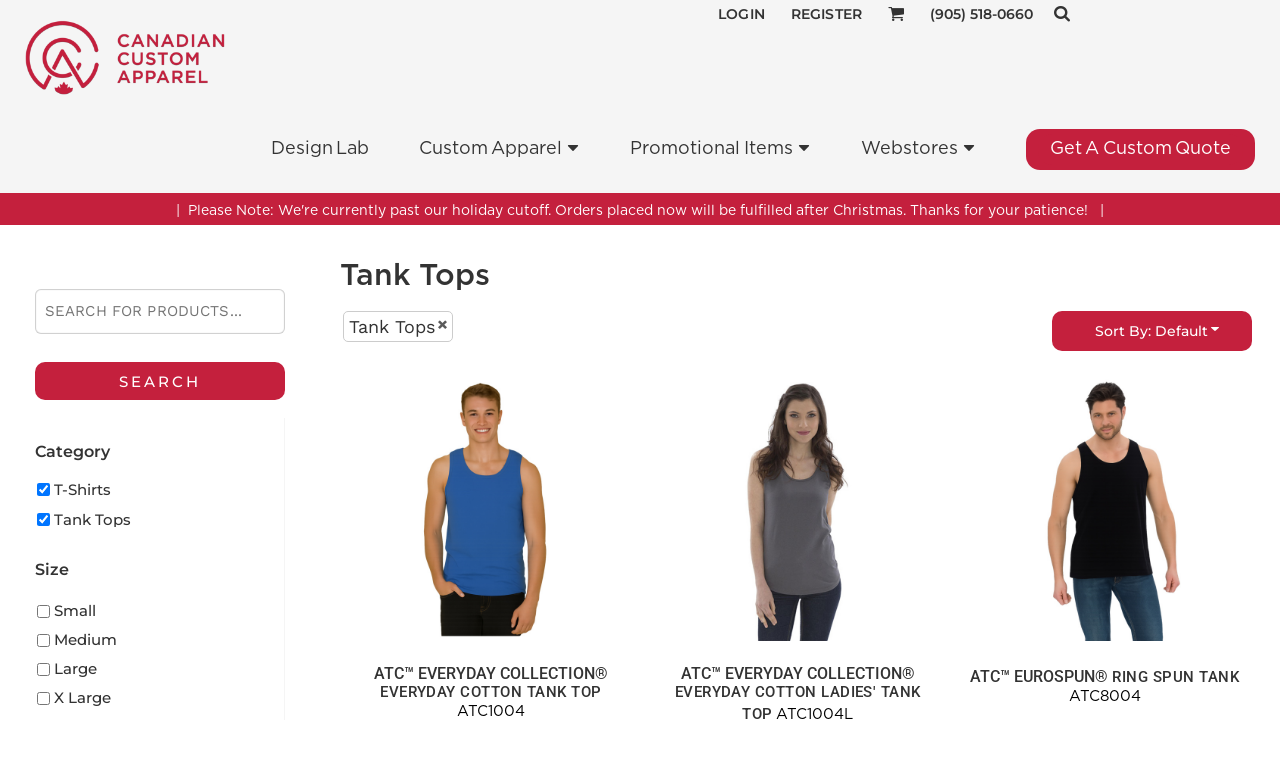

--- FILE ---
content_type: text/html; charset=utf-8
request_url: https://canadiancustomapparel.com/create/Tank-Tops?c=7101441
body_size: 89659
content:
<!DOCTYPE html>
<html class="wf-loading">
  <head>
    
<link rel="preload" href="/pprs/images/icons/fonts/decofonts.woff?bbaaa87de5dbe0cdd267cbdf48121fd1" as="font" type="font/woff" crossorigin="anonymous">
<style>
  body {
  	visibility: hidden;
  }
  body.dn-behaviours-bound-critical {
    visibility: visible;
  }
  .dn-alt .dn-late-loading {
    display:none;  
  }
  @font-face {
    font-family: "decofonts";
    src:url("/pprs/images/icons/fonts/decofonts.eot?bbaaa87de5dbe0cdd267cbdf48121fd1#iefix") format("embedded-opentype"),
      url("/pprs/images/icons/fonts/decofonts.woff?bbaaa87de5dbe0cdd267cbdf48121fd1") format("woff"),
      url("/pprs/images/icons/fonts/decofonts.ttf?bbaaa87de5dbe0cdd267cbdf48121fd1") format("truetype");
    font-weight: 400;
    font-style: normal;
  }
</style>

  <style>
  @font-face { font-family: Gotham-Medium; src: url("/uploads/11493357/File/fonts/Gotham-Medium.otf"); } @font-face { font-family: Gotham-Book; src: url("/uploads/11493357/File/fonts/Gotham-Book.otf"); } @font-face { font-family: Gotham-Bold; src: url("/uploads/11493357/File/fonts/Gotham-Bold.otf"); } @font-face { font-family: "Work Sans"; font-style: normal; font-weight: 500; src: url("https://fonts.gstatic.com/s/worksans/v24/QGYsz_wNahGAdqQ43Rh_fKDp.woff2") format("woff2"); unicode-range: U+0-FF, U+131, U+152-153, U+2BB-2BC, U+2C6, U+2DA, U+2DC, U+304, U+308, U+329, U+2000-206F, U+20AC, U+2122, U+2191, U+2193, U+2212, U+2215, U+FEFF, U+FFFD; } @font-face { font-family: "Work Sans"; font-style: normal; font-weight: 400; src: url("https://fonts.gstatic.com/s/worksans/v24/QGYsz_wNahGAdqQ43Rh_fKDp.woff2") format("woff2"); unicode-range: U+0-FF, U+131, U+152-153, U+2BB-2BC, U+2C6, U+2DA, U+2DC, U+304, U+308, U+329, U+2000-206F, U+20AC, U+2122, U+2191, U+2193, U+2212, U+2215, U+FEFF, U+FFFD; } @font-face { font-family: "Work Sans"; font-style: normal; font-weight: 100; src: url("https://fonts.gstatic.com/s/worksans/v24/QGYsz_wNahGAdqQ43Rh_fKDp.woff2") format("woff2"); unicode-range: U+0-FF, U+131, U+152-153, U+2BB-2BC, U+2C6, U+2DA, U+2DC, U+304, U+308, U+329, U+2000-206F, U+20AC, U+2122, U+2191, U+2193, U+2212, U+2215, U+FEFF, U+FFFD; } @font-face { font-family: Roboto; font-style: normal; font-weight: 500; font-stretch: 100%; src: url("https://fonts.gstatic.com/s/roboto/v50/KFO7CnqEu92Fr1ME7kSn66aGLdTylUAMa3yUBA.woff2") format("woff2"); unicode-range: U+0-FF, U+131, U+152-153, U+2BB-2BC, U+2C6, U+2DA, U+2DC, U+304, U+308, U+329, U+2000-206F, U+20AC, U+2122, U+2191, U+2193, U+2212, U+2215, U+FEFF, U+FFFD; } @font-face { font-family: Roboto; font-style: normal; font-weight: 400; font-stretch: 100%; src: url("https://fonts.gstatic.com/s/roboto/v50/KFO7CnqEu92Fr1ME7kSn66aGLdTylUAMa3yUBA.woff2") format("woff2"); unicode-range: U+0-FF, U+131, U+152-153, U+2BB-2BC, U+2C6, U+2DA, U+2DC, U+304, U+308, U+329, U+2000-206F, U+20AC, U+2122, U+2191, U+2193, U+2212, U+2215, U+FEFF, U+FFFD; } @font-face { font-family: Montserrat; font-style: normal; font-weight: 600; src: url("https://fonts.gstatic.com/s/montserrat/v31/JTUSjIg1_i6t8kCHKm459Wlhyw.woff2") format("woff2"); unicode-range: U+0-FF, U+131, U+152-153, U+2BB-2BC, U+2C6, U+2DA, U+2DC, U+304, U+308, U+329, U+2000-206F, U+20AC, U+2122, U+2191, U+2193, U+2212, U+2215, U+FEFF, U+FFFD; } @font-face { font-family: Montserrat; font-style: normal; font-weight: 500; src: url("https://fonts.gstatic.com/s/montserrat/v31/JTUSjIg1_i6t8kCHKm459Wlhyw.woff2") format("woff2"); unicode-range: U+0-FF, U+131, U+152-153, U+2BB-2BC, U+2C6, U+2DA, U+2DC, U+304, U+308, U+329, U+2000-206F, U+20AC, U+2122, U+2191, U+2193, U+2212, U+2215, U+FEFF, U+FFFD; } @font-face { font-family: Montserrat; font-style: normal; font-weight: 400; src: url("https://fonts.gstatic.com/s/montserrat/v31/JTUSjIg1_i6t8kCHKm459Wlhyw.woff2") format("woff2"); unicode-range: U+0-FF, U+131, U+152-153, U+2BB-2BC, U+2C6, U+2DA, U+2DC, U+304, U+308, U+329, U+2000-206F, U+20AC, U+2122, U+2191, U+2193, U+2212, U+2215, U+FEFF, U+FFFD; } @font-face { font-family: Karla; font-style: normal; font-weight: 400; src: url("https://fonts.gstatic.com/s/karla/v33/qkBIXvYC6trAT55ZBi1ueQVIjQTD-JqaE0lK.woff2") format("woff2"); unicode-range: U+0-FF, U+131, U+152-153, U+2BB-2BC, U+2C6, U+2DA, U+2DC, U+304, U+308, U+329, U+2000-206F, U+20AC, U+2122, U+2191, U+2193, U+2212, U+2215, U+FEFF, U+FFFD; } html, body, div, span, iframe, h1, h2, h3, h4, p, a, img, ul, li, form, label, footer, header, nav, section{margin: 0px; padding: 0px; border: 0px; font: inherit; vertical-align: baseline; text-decoration: none;}  footer, header, nav, section{display: block;} body{line-height: 1;}  ul{list-style: none;} *{margin: 0px;} h1, h2, h3, h4, span, label, a, input, p{letter-spacing: normal; word-spacing: normal;} html{box-sizing: border-box;} *, ::before{box-sizing: inherit;} @media only screen and (min-width: 0px) {.dn-mobile-span6{width: 50%; display: inline-block; vertical-align: top; letter-spacing: normal; word-spacing: normal;} .dn-mobile-span12{width: 100%; display: inline-block; vertical-align: top; letter-spacing: normal; word-spacing: normal;}} @media only screen and (min-width: 768px) {.dn-small-span3{width: 25%; display: inline-block; vertical-align: top; letter-spacing: normal; word-spacing: normal;} .dn-small-span6{width: 50%; display: inline-block; vertical-align: top; letter-spacing: normal; word-spacing: normal;} .dn-small-span9{width: 75%; display: inline-block; vertical-align: top; letter-spacing: normal; word-spacing: normal;} .dn-small-span12{width: 100%; display: inline-block; vertical-align: top; letter-spacing: normal; word-spacing: normal;}} @media only screen and (min-width: 992px) {.dn-medium-span3{width: 25%; display: inline-block; vertical-align: top; letter-spacing: normal; word-spacing: normal;} .dn-medium-span6{width: 50%; display: inline-block; vertical-align: top; letter-spacing: normal; word-spacing: normal;} .dn-medium-span9{width: 75%; display: inline-block; vertical-align: top; letter-spacing: normal; word-spacing: normal;} .dn-medium-span12{width: 100%; display: inline-block; vertical-align: top; letter-spacing: normal; word-spacing: normal;}} @media only screen and (min-width: 1210px) {.dn-large-span3{width: 25%; display: inline-block; vertical-align: top; letter-spacing: normal; word-spacing: normal;} .dn-large-span6{width: 50%; display: inline-block; vertical-align: top; letter-spacing: normal; word-spacing: normal;} .dn-large-span9{width: 75%; display: inline-block; vertical-align: top; letter-spacing: normal; word-spacing: normal;} .dn-large-span12{width: 100%; display: inline-block; vertical-align: top; letter-spacing: normal; word-spacing: normal;}} .dn-page-columns-container, p, body{color: rgb(50, 50, 50); font-family: "Work Sans", helvetica, sans-serif; font-size: 18px; font-style: normal; font-variant: normal; font-weight: 400; line-height: 1.8em; font-stretch: normal; text-decoration: none; text-transform: none; letter-spacing: normal; word-spacing: normal;} a{color: rgb(51, 51, 51); font-family: "Work Sans", helvetica, sans-serif; font-size: 17px; font-style: normal; font-variant: normal; font-weight: 500; line-height: 1em; font-stretch: normal; text-decoration: none; text-transform: capitalize; letter-spacing: normal; word-spacing: normal; transition: ease-in-out;} a.dn-overridden-hover-on{} h2.dn-styled, .dn-widget-heading h2{color: rgb(51, 51, 51); font-family: Montserrat, Helvetica, Arial, sans-serif; font-style: normal; font-variant: normal; font-weight: 500; font-stretch: normal; text-decoration: none; text-transform: capitalize; letter-spacing: normal; word-spacing: normal; text-align: inherit;} h2.dn-sized, .dn-widget-heading h2{font-size: 42px; line-height: 1em;} h3.dn-styled{color: rgb(51, 51, 51); font-family: Montserrat, Helvetica, Arial, sans-serif; font-style: normal; font-variant: normal; font-weight: 500; font-stretch: normal; text-decoration: none; text-transform: capitalize; letter-spacing: normal; word-spacing: normal; text-align: inherit;} h3.dn-sized{font-size: 30px; line-height: 1em;} h4.dn-styled, h4.dn-styled a{color: rgb(51, 51, 51); font-family: Montserrat, Helvetica, Arial, sans-serif; font-style: normal; font-variant: normal; font-weight: 500; font-stretch: normal; text-decoration: none; text-transform: uppercase; letter-spacing: normal; word-spacing: normal;} h4.dn-sized, h4.dn-sized a{font-size: 15px; line-height: 1em;} .dn-nav-dropdown-container > nav.dn-nav-dropdown div.dn-nav-item span, .dn-nav-dropdown-container > nav.dn-nav-dropdown div.dn-nav-item a, body.dn-inline-header nav.dn-nav-main span, body.dn-inline-header nav.dn-nav-main a span, body.dn-inline-header nav.dn-nav-main a, body.dn-inline-header nav.dn-nav-main{color: rgb(51, 51, 51); font-family: Montserrat; font-size: 18px; font-style: normal; font-variant: normal; font-weight: 500; line-height: 4.87em; font-stretch: normal; text-decoration: none; text-transform: capitalize; letter-spacing: normal; word-spacing: -0.09em; transition: ease-in-out;}  body.dn-inline-header header nav.dn-other-nav > div, body.dn-inline-header header nav.dn-other-nav > div a, body.dn-inline-header header .dn-other-nav a, body.dn-inline-header header .dn-other-nav > div{color: rgb(51, 51, 51); font-family: Montserrat, sans-serif; font-size: 14px; font-style: normal; font-variant: normal; font-weight: 600; line-height: 0em; font-stretch: normal; text-decoration: none; text-transform: uppercase; letter-spacing: 0.01em; word-spacing: normal;}  .dn-small-header div a, .dn-small-header div{color: rgb(51, 51, 51); font-family: Montserrat, sans-serif; font-style: normal; font-variant: normal; font-weight: 600; font-stretch: normal; text-decoration: none; text-transform: uppercase; letter-spacing: 0.01em; word-spacing: normal;} body{background-color: white; width: 100%; overflow-x: hidden;} h1, h2, h3, h4{margin-top: 0px; margin-bottom: 10px;}  h4 a{font-weight: inherit;}  p{margin-bottom: 10px;} .dn-btn{max-width: 100%; text-align: center; cursor: pointer; display: inline-block; padding-left: 5px; padding-right: 5px; position: relative; white-space: nowrap; overflow: hidden; height: 40px; line-height: normal;} .dn-btn .dn-btn-icon{line-height: normal; display: inline-block; vertical-align: middle;} .dn-btn .dn-btn-icon::before{speak: none; line-height: normal; letter-spacing: normal; word-spacing: normal; vertical-align: middle; -webkit-font-smoothing: antialiased; font-style: normal !important; font-weight: normal !important; font-variant: normal !important; text-transform: none !important;} .dn-btn .dn-btn-label{display: inline-block; vertical-align: middle; max-width: 104%; overflow: hidden; line-height: normal; text-overflow: ellipsis; white-space: nowrap;} .dn-btn .dn-btn-label span{overflow: hidden; text-overflow: ellipsis; letter-spacing: normal; word-spacing: normal;} .dn-btn .dn-btn-valign{width: 0px; height: 100%; vertical-align: middle; display: inline-block;} .dn-btn.dn-with-width{width: 100%;} .dn-btn.dn-with-width .dn-btn-valign{height: 100%;} .dn-btn.dn-with-width .dn-btn-label{white-space: nowrap;} .dn-btn.dn-btn-std.dn-styled{background-color: rgb(196, 32, 61); border: 5px solid rgb(196, 32, 61); border-radius: 6px; color: white; font-family: Montserrat; font-style: normal; font-variant: normal; font-weight: 400; font-stretch: normal; text-transform: uppercase; text-align: center; transition: 500ms ease-in-out; box-shadow: none;} .dn-btn.dn-btn-std.dn-styled .dn-btn-label > span{text-decoration: none; letter-spacing: normal; word-spacing: normal; color: white; white-space: nowrap;} .dn-btn.dn-btn-std.dn-styled .dn-btn-icon{display: none;} .dn-btn.dn-btn-std.dn-styled .dn-btn-label{margin-left: 0px; padding-left: 0px;} .dn-btn.dn-btn-std.dn-styled .dn-btn-label span{margin-left: 0px;} .dn-btn.dn-btn-std.dn-styled:not(.dn-overridden-hover-off){} .dn-btn.dn-btn-std.dn-sized{font-size: 16px; line-height: 2.51em; height: auto;} .dn-btn.dn-btn-std.dn-with-width{width: 100%; padding: 0px;} .dn-btn.dn-btn-cart.dn-styled{background-color: rgb(196, 32, 61); border: 0px solid rgb(76, 76, 76); border-radius: 6px; color: white; font-family: Montserrat; font-style: normal; font-variant: normal; font-weight: 400; font-stretch: normal; text-transform: uppercase; text-align: center; transition: 500ms ease-in-out; box-shadow: none;} .dn-btn.dn-btn-cart.dn-styled .dn-btn-label > span{text-decoration: none; letter-spacing: normal; word-spacing: normal; color: white; white-space: nowrap;} .dn-btn.dn-btn-cart.dn-styled .dn-btn-icon{display: none;} .dn-btn.dn-btn-cart.dn-styled .dn-btn-label{margin-left: 0px; padding-left: 0px;} .dn-btn.dn-btn-cart.dn-styled .dn-btn-label span{margin-left: 0px;} .dn-btn.dn-btn-cart.dn-sized{font-size: 16px; line-height: 3em; height: auto;} .dn-nav-dropdown-container-large.dn-nav-width-content > .dn-nav-dropdown, div.dn-content > div > .dn-page-section.dn-limit-content-width > div > div.dn-page-section-content, footer > .dn-page-section.dn-limit-content-width > div > div.dn-page-section-content{margin-left: auto; margin-right: auto; max-width: 1200px;} .dn-page-section-margin{position: relative; z-index: 1;} @media only screen and (min-width: 0px) {.dn-page-margin-medium .dn-page-section.dn-use-page-margin > .dn-page-section-margin{margin-left: 3px; margin-right: 3px;}} @media only screen and (min-width: 768px) {.dn-page-margin-medium .dn-page-section.dn-use-page-margin > .dn-page-section-margin{margin-left: 6px; margin-right: 6px;}} @media only screen and (min-width: 992px) {.dn-page-margin-medium .dn-page-section.dn-use-page-margin > .dn-page-section-margin{margin-left: 6px; margin-right: 6px;}} @media only screen and (min-width: 1210px) {.dn-page-margin-medium .dn-page-section.dn-use-page-margin > .dn-page-section-margin{margin-left: 12px; margin-right: 12px;}} #log{position: fixed; top: 40px; left: 40px; color: rgb(51, 51, 51); background-color: white; z-index: 99999;} input.dn-styled{box-shadow: none; background: white; border: 2px solid gainsboro; border-radius: 6px; color: black; font-family: "Work Sans"; font-style: normal; font-variant: normal; font-weight: 400; font-stretch: normal; text-decoration: none; text-transform: uppercase; letter-spacing: 0.01em; position: relative; transition: ease-in-out; padding: 15px 2px; max-width: 100%;} input.dn-styled:not(.dn-overridden-hover-off){} input.dn-sized{font-size: 15px; line-height: 1em;} input.dn-sized{min-height: 1.5em; height: auto;} .dn-inline-popup{display: none; position: absolute; max-height: 100%; top: 0px; overflow: auto; background-color: rgb(255, 255, 255);} ul.dn-form{letter-spacing: -0.31em;} ul.dn-form > li{margin-bottom: 1em;} ul.dn-form > li > div{vertical-align: top; display: inline-block; width: 100%; margin-left: -120px; padding-left: 125px;} ul.dn-form > li > div input[type="text"]{width: 100%;} ul.dn-form > li > div.dn-btn{margin-left: 0px; padding-left: 0px;} .dn-form.dn-label-over-field li > div{vertical-align: top; display: inline-block; width: 100%; margin-left: 0px; padding-left: 0px;} .dn-form-footer-actions{text-align: center; padding-top: 10px;} .dn-form-footer-actions .dn-btn{width: auto; padding: 13px;} .dn-dynamic-alert{visibility: hidden; text-align: center; font-size: 1.2em; opacity: 0; width: 80%; margin-left: auto; margin-right: auto; transition: visibility 0.5s, color 0.5s, background-color 0.5s, border-color 0.5s, opacity 0.5s linear; overflow: hidden;} .dn-background-container{position: absolute; left: 0px; top: 0px; height: 100%; width: 100%; z-index: 0;} .dn-background-image-container{height: 100%; width: 100%; overflow: hidden;} .dn-background-image-transform{height: 100%; width: 100%;} .dn-background-image-image{height: 100%; width: 100%;} .dn-background-image-overlay{height: 100%; width: 100%; position: absolute; top: 0px; left: 0px;} .dn-filter-list{margin-bottom: 8px;} .dn-filter-list h3{margin-bottom: 2px;} .dn-filter-list-value{vertical-align: middle; white-space: nowrap; width: 100%; background-color: transparent; border: 0px solid transparent; border-radius: 0px;} .dn-filter-list-value.dn-horizontal{width: auto; display: inline-block;} .dn-filter-list-value input[type="checkbox"]{vertical-align: middle;} .dn-filter-list-value label{vertical-align: middle; display: inline-block; overflow: hidden; text-overflow: ellipsis; width: 100%;} .dn-filter-list-value > label{padding-right: 10px;} .dn-filter-list-value a{text-decoration: none;} .dn-filter-list-color{display: inline-block; vertical-align: middle;} .dn-filter-list-color .dn-filter-list-color-swatch{display: inline-block; vertical-align: middle; width: 15px; height: 15px; margin: 1px 2px 1px 1px; border: 0px solid rgb(230, 230, 230); border-radius: 0px;} .dn-expandable-value, .dn-expandable-value.dn-horizontal{display: none;} .dn-filter-list-expander{padding-left: 20%; cursor: pointer; opacity: 0.7;} .dn-filter-list-expander > div::after{speak: none; line-height: 1; -webkit-font-smoothing: antialiased; content: "z"; display: inline-block; letter-spacing: normal; word-spacing: normal; font-family: decofonts !important; font-style: normal !important; font-weight: normal !important; font-variant: normal !important; text-transform: none !important;} .dn-blank-products .dn-grid-text.dn-product-name{width: 100%; display: inline-block; text-align: center; overflow: hidden; white-space: normal;} .dn-blank-products .dn-grid-text.dn-product-name h4{margin-top: 10px; text-overflow: ellipsis; overflow: hidden;} .dn-blank-products .dn-grid-text.dn-product-prices{width: 100%; display: inline-block; text-align: center;} .dn-blank-products .dn-grid-text.dn-product-colors{text-align: center;} .dn-blank-products .dn-grid-text.dn-product-colors label{display: none;} .dn-blank-products .dn-grid-text.dn-product-colors div.dn-color-panel-cell{width: 20px; height: 20px; margin: 1px; border-radius: 0px; border: 1px solid rgb(230, 230, 230); overflow: hidden; cursor: pointer; display: inline-grid; grid-template-columns: 100%;} .dn-blank-products .dn-grid-text.dn-product-colors div.dn-color-panel-cell span{border: none;} .dn-blank-products .dn-product-thumbnail-container .dn-loading-overlay{display: none; position: absolute; height: 100%; width: 100%; opacity: 0.5; background: url("/images/loading-oval.svg") center center no-repeat transparent;} .dn-widget-button .dn-btn{display: block;} .dn-image-container{overflow: hidden; text-align: center; display: inline-block; vertical-align: middle;} .dn-image-aspect .dn-image-container{display: block;} .dn-image-transform{position: relative;}  .dn-image-container .dn-image-link{cursor: pointer;} .dn-image-overlay{z-index: 2; position: absolute; left: 0px; top: 0px; height: 100%; width: 100%;} img.dn-image{max-width: 100%; display: block; margin-left: auto; margin-right: auto;} div.dn-image-aspect-cropped{background-size: cover; background-position: center center;} .dn-links-list-container .dn-links-list.dn-list-horizontal li{display: inline-block; margin: 3px; padding-left: 0px;} .dn-logo-container a{text-decoration: none;} .dn-shopping-cart-container .dn-thumbnail-100 .dn-line-item-thumbnail{width: 100px;} .dn-shopping-cart-container .dn-line-item-thumbnail{vertical-align: top; padding: 5px; position: relative; text-align: center; max-width: 100%; margin-left: auto; margin-right: auto;} .dn-shopping-cart-container .dn-line-item-thumbnail img{max-width: 100%;} .dn-shopping-cart-container .dn-line-item-details{display: inline-block; vertical-align: top; padding: 5px; font-weight: bold; width: 100%;} .dn-shopping-cart-container .dn-line-item-details .dn-line-item-details-name{display: inline-block;} .dn-shopping-cart-container[data-breakpoint-inline="true"] .dn-shopping-cart-line-item.dn-with-thumbnail .dn-line-item-thumbnail{display: inline-block;} .dn-shopping-cart-container[data-breakpoint-inline="true"] .dn-shopping-cart-line-item.dn-with-thumbnail .dn-line-item-details-container{display: inline-block; width: 100%;} .dn-shopping-cart-container[data-breakpoint-inline="true"] .dn-thumbnail-100 .dn-line-item-details-container{margin-left: -100px; padding-left: 110px;} .dn-shopping-cart-actions{padding: 5px; text-align: center;} .dn-social-links-container.dn-display-as-icons li a span{display: none;} .dn-social-links-container.dn-display-as-icons li{font-size: 18px;} .dn-social-links-container.dn-display-as-icons li.dn-social-link-facebook a::before{speak: none; line-height: 1; -webkit-font-smoothing: antialiased; content: "V"; display: inline-block; letter-spacing: normal; word-spacing: normal; font-family: decofonts !important; font-style: normal !important; font-weight: normal !important; font-variant: normal !important; text-transform: none !important;} .dn-social-links-container.dn-display-as-icons li.dn-social-link-instagram a::before{speak: none; line-height: 1; -webkit-font-smoothing: antialiased; content: "Z"; display: inline-block; letter-spacing: normal; word-spacing: normal; font-family: decofonts !important; font-style: normal !important; font-weight: normal !important; font-variant: normal !important; text-transform: none !important;} .dn-social-links-container.dn-display-as-icons li.dn-social-link-youtube a::before{speak: none; line-height: 1; -webkit-font-smoothing: antialiased; content: "1"; display: inline-block; letter-spacing: normal; word-spacing: normal; font-family: decofonts !important; font-style: normal !important; font-weight: normal !important; font-variant: normal !important; text-transform: none !important;} .dn-social-links-container.dn-list-horizontal li{display: inline-block;} .dn-widget.dn-widget-text p:last-child{margin-bottom: 0px;} .dn-widget.dn-widget-text span{line-height: initial;} .dn-widget.dn-widget-text span[style*="font-size"] a{font-size: inherit;} .dn-nav-dropdown-background-container{opacity: 0; background-color: white; position: fixed; inset: 0px; z-index: 100; visibility: hidden; transition: opacity 0.2s, visibility 0.2s;} header .dn-small-header .dn-menu-icon .dn-dropdown-anchor{max-width: 1px; text-decoration: underline; background-attachment: fixed; display: none;} .dn-nav-dropdown-container{position: fixed; max-width: 0px; transition: max-width 0.2s; right: 0px; top: 0px; bottom: 0px; overflow-y: auto; z-index: 101; background-color: white;} .dn-nav-dropdown-container > nav{border-left: 2px solid whitesmoke; height: 100%; padding: 10px; min-width: 200px;} .dn-nav-dropdown-container > nav .dn-dropdown-anchor{max-width: 1px; text-decoration: underline; background-attachment: fixed; display: none;} .dn-nav-dropdown-container > nav .dn-nav-close{position: relative; cursor: pointer; height: 37px; border-bottom: 1px solid rgb(204, 204, 204); margin-bottom: 10px;} .dn-nav-dropdown-container > nav .dn-nav-close span{display: none;} .dn-nav-dropdown-container > nav .dn-nav-close::after{speak: none; line-height: 1; -webkit-font-smoothing: antialiased; content: "m"; display: inline-block; letter-spacing: normal; word-spacing: normal; font-size: 25px; width: 25px; position: absolute; right: 10px; top: 5px; color: rgb(51, 51, 51); font-family: decofonts !important; font-style: normal !important; font-weight: normal !important; font-variant: normal !important; text-transform: none !important;} .dn-nav-dropdown-container > nav .dn-nav-back{position: relative; cursor: pointer; height: 37px; padding-right: 45px; padding-top: 5px; border-bottom: 1px solid rgb(204, 204, 204); margin-bottom: 10px;} .dn-nav-dropdown-container > nav .dn-nav-back span{font-size: 1.2em; line-height: 1.5em; color: rgb(51, 51, 51);} .dn-nav-dropdown-container > nav .dn-nav-back::after{speak: none; line-height: 1; -webkit-font-smoothing: antialiased; content: "B"; display: inline-block; letter-spacing: normal; word-spacing: normal; font-size: 25px; width: 25px; position: absolute; right: 10px; top: 5px; color: rgb(51, 51, 51); font-family: decofonts !important; font-style: normal !important; font-weight: normal !important; font-variant: normal !important; text-transform: none !important;} .dn-nav-dropdown-container > nav .dn-nav-item a{font-size: 1.2em; line-height: 1.5em;} .dn-nav-dropdown-container > nav .dn-nav-item.dn-nav-separator{margin-top: 10px; margin-bottom: 10px; padding: 0px; border-bottom: 1px solid rgb(204, 204, 204);} .dn-nav-dropdown-container > nav .dn-nav-item.dn-nav-separator hr{display: none;} .dn-nav-dropdown-container > nav.dn-nav-dropdown{color: rgb(51, 51, 51);} .dn-nav-dropdown-container > nav.dn-nav-dropdown div.dn-nav-item a, .dn-nav-dropdown-container > nav.dn-nav-dropdown div.dn-nav-item span{color: rgb(51, 51, 51);} header .dn-small-header{position: relative; line-height: 0px;} header .dn-small-header .dn-menu-icon{display: inline-block; vertical-align: text-bottom; height: 33px; cursor: pointer; position: absolute; right: 10px; top: 5px;} header .dn-small-header .dn-menu-icon::before{speak: none; line-height: 1; -webkit-font-smoothing: antialiased; content: "D"; display: inline-block; letter-spacing: normal; word-spacing: normal; font-size: 31px; font-family: decofonts !important; font-style: normal !important; font-weight: normal !important; font-variant: normal !important; text-transform: none !important;} header .dn-small-header .dn-small-logo-container{margin-left: 3px; display: inline-block; vertical-align: text-bottom; padding: 10px;} header .dn-small-header .dn-small-logo-container h1.dn-logo{font-size: 0px; line-height: 0px; margin-bottom: 0px;} header .dn-small-header .dn-nav-search, header .dn-small-header .dn-nav-phone{display: inline-block; position: absolute; top: 10px; right: 45px;} header .dn-small-header .dn-nav-phone{right: 72px;} header .dn-small-header .dn-phone-icon{vertical-align: middle; line-height: 0em; cursor: pointer;} header .dn-small-header .dn-phone-icon::before{speak: none; line-height: 1; -webkit-font-smoothing: antialiased; content: ";"; display: inline-block; letter-spacing: normal; word-spacing: normal; font-size: 23px; font-family: decofonts !important; font-style: normal !important; font-weight: normal !important; font-variant: normal !important; text-transform: none !important;} header .dn-small-header .dn-search-icon::before{font-size: 20px;} @media only screen and (min-width: 768px) {header .dn-small-header{display: none;}} @media only screen and (max-width: 767px) {header .dn-large-header{display: none;}} body.dn-inline-header header .dn-small-header{background-color: whitesmoke;} body.dn-inline-header header .dn-small-header-fixed-container{background-color: whitesmoke;} .dn-search-icon{vertical-align: middle; cursor: pointer;} .dn-search-icon::before{speak: none; line-height: 1; -webkit-font-smoothing: antialiased; content: "o"; display: inline-block; letter-spacing: normal; word-spacing: normal; font-family: decofonts !important; font-style: normal !important; font-weight: normal !important; font-variant: normal !important; text-transform: none !important;} body.dn-inline-header .dn-large-header-container .dn-search-icon{font-size: 17px; line-height: 0em;} .dn-inline-popup.dn-search-page-top{position: fixed; width: 100%; height: 60px; top: 0px; left: 0px; background-color: white; padding: 10px; overflow: hidden; box-shadow: rgb(153, 153, 153) 0px 0px 6px 1px;} .dn-inline-popup.dn-search-page-top .dn-search-field-container{width: 100%; margin-right: -140px; padding-right: 140px; display: inline-block; vertical-align: middle;} .dn-inline-popup.dn-search-page-top .dn-search-field-container .dn-search-field{width: 100%; height: 40px; display: inline-block; vertical-align: middle; font-size: 20px; padding-left: 10px; padding-right: 10px;} .dn-inline-popup.dn-search-page-top .dn-btn{display: inline-block; width: 100px; height: 40px; vertical-align: middle;} .dn-inline-popup.dn-search-page-top .dn-close{display: inline-block; width: 40px; height: 40px; vertical-align: middle; text-align: right; font-size: 20px; margin-top: 0px; padding-top: 9px; cursor: pointer;} .dn-inline-popup.dn-search-page-top .dn-close::before{speak: none; line-height: 1; -webkit-font-smoothing: antialiased; content: "m"; display: inline-block; letter-spacing: normal; word-spacing: normal; font-family: decofonts !important; font-style: normal !important; font-weight: normal !important; font-variant: normal !important; text-transform: none !important;} header.dn-lh-2rllaran{position: relative;} header.dn-lh-2rllaran .dn-large-header{padding: 0px 5px; display: none; line-height: 0px;} @media only screen and (min-width: 768px) {header.dn-lh-2rllaran .dn-large-header{display: block;}} header.dn-lh-2rllaran .dn-large-header .dn-logo-container{width: 400px; display: inline-block; line-height: initial; position: relative; text-align: left; padding: 20px 14px 0px 20px; z-index: 0; overflow: hidden;} header.dn-lh-2rllaran .dn-large-header .dn-logo-container .dn-logo{font-size: 0px; line-height: 0px;} header.dn-lh-2rllaran .dn-large-header .dn-other{display: inline-block; width: 100%; margin-left: -600px; padding-left: 600px; z-index: 1; vertical-align: top; text-align: right;} header.dn-lh-2rllaran .dn-large-header .dn-other .dn-other-nav-container{display: inline-block; vertical-align: top;} header.dn-lh-2rllaran .dn-nav-main-container{display: none;} @media only screen and (min-width: 768px) {header.dn-lh-2rllaran .dn-nav-main-container{clear: both; display: block;}} body.dn-inline-header header.dn-lh-2rllaran nav.dn-nav-main{background-color: whitesmoke;} body.dn-inline-header header.dn-lh-2rllaran .dn-large-header{background-color: whitesmoke;} body.dn-inline-header header.dn-lh-2rllaran .dn-large-header .dn-logo-container{color: rgb(51, 51, 51);} nav.dn-other-nav{text-align: right; line-height: 0px;} nav.dn-other-nav > div{display: inline-block; margin-left: 10px; padding: 5px; vertical-align: middle;} nav.dn-other-nav > div:first-of-type{margin-left: 0px;}  .dn-shopping-cart-icon-over-right-container{vertical-align: middle; margin-right: 5px; cursor: pointer; position: relative;}  .dn-shopping-cart-icon-over-right-container::before{speak: none; line-height: 1; -webkit-font-smoothing: antialiased; content: "l"; display: inline-block; letter-spacing: normal; word-spacing: normal; font-family: decofonts !important; font-style: normal !important; font-weight: normal !important; font-variant: normal !important; text-transform: none !important;}  .dn-shopping-cart-icon-over-right-container span{position: absolute; right: -3px; bottom: 0.5em; display: inline-block; padding: 1px; font-size: 0.5em; line-height: 0.9em; background-color: white; color: rgb(50, 50, 50); border: 1px solid rgb(50, 50, 50); border-radius: 50%; text-align: center; min-width: 13px;}  .dn-shopping-cart-icon-over-right-container span[data-cart-items="0"]{display: none;}  .dn-shopping-cart-icon-over-right-container{vertical-align: middle; margin-right: 5px; cursor: pointer; position: relative;}  .dn-shopping-cart-icon-over-right-container::before{speak: none; line-height: 1; -webkit-font-smoothing: antialiased; content: "l"; display: inline-block; letter-spacing: normal; word-spacing: normal; font-family: decofonts !important; font-style: normal !important; font-weight: normal !important; font-variant: normal !important; text-transform: none !important;}  .dn-shopping-cart-icon-over-right-container span{position: absolute; right: -3px; bottom: 0.5em; display: inline-block; padding: 1px; font-size: 0.5em; line-height: 0.9em; background-color: white; color: rgb(50, 50, 50); border: 1px solid rgb(50, 50, 50); border-radius: 50%; text-align: center; min-width: 13px;}  .dn-shopping-cart-icon-over-right-container span[data-cart-items="0"]{display: none;}  .dn-shopping-cart-icon-over-right-container{vertical-align: middle; margin-right: 5px; cursor: pointer; position: relative;}  .dn-shopping-cart-icon-over-right-container::before{speak: none; line-height: 1; -webkit-font-smoothing: antialiased; content: "l"; display: inline-block; letter-spacing: normal; word-spacing: normal; font-family: decofonts !important; font-style: normal !important; font-weight: normal !important; font-variant: normal !important; text-transform: none !important;}  .dn-shopping-cart-icon-over-right-container span{position: absolute; right: -3px; bottom: 0.5em; display: inline-block; padding: 1px; font-size: 0.5em; line-height: 0.9em; background-color: white; color: rgb(50, 50, 50); border: 1px solid rgb(50, 50, 50); border-radius: 50%; text-align: center; min-width: 13px;}  .dn-shopping-cart-icon-over-right-container span[data-cart-items="0"]{display: none;} body.dn-inline-header .dn-large-header-container .dn-shopping-cart-icon-over-right-container{font-size: 17px; line-height: 0em;} .dn-inline-popup.dn-shopping-cart-icon-over-right-popup{position: fixed; width: 300px; height: 100%; right: -300px; top: 0px; background-color: white; transition: right 0.4s; display: block;} .dn-shopping-cart-icon-over-right-popup{border-left: 2px solid rgb(50, 50, 50);} .dn-shopping-cart-icon-over-right-popup > div{padding: 20px; height: 100%;}  .dn-shopping-cart-icon-over-right-container{vertical-align: middle; margin-right: 5px; cursor: pointer; position: relative;}  .dn-shopping-cart-icon-over-right-container::before{speak: none; line-height: 1; -webkit-font-smoothing: antialiased; content: "l"; display: inline-block; letter-spacing: normal; word-spacing: normal; font-family: decofonts !important; font-style: normal !important; font-weight: normal !important; font-variant: normal !important; text-transform: none !important;}  .dn-shopping-cart-icon-over-right-container span{position: absolute; right: -3px; bottom: 0.5em; display: inline-block; padding: 1px; font-size: 0.5em; line-height: 0.9em; background-color: white; color: rgb(50, 50, 50); border: 1px solid rgb(50, 50, 50); border-radius: 50%; text-align: center; min-width: 13px;}  .dn-shopping-cart-icon-over-right-container span[data-cart-items="0"]{display: none;} body{transition: margin-left 0.4s;} .dn-search-icon{vertical-align: middle; cursor: pointer;} .dn-search-icon::before{speak: none; line-height: 1; -webkit-font-smoothing: antialiased; content: "o"; display: inline-block; letter-spacing: normal; word-spacing: normal; font-family: decofonts !important; font-style: normal !important; font-weight: normal !important; font-variant: normal !important; text-transform: none !important;} body.dn-inline-header .dn-large-header-container .dn-search-icon{font-size: 17px; line-height: 0em;} .dn-search-dropdown{width: 300px; border: 1px solid rgb(153, 153, 153); background-color: white; padding: 2px; margin-top: 2px; margin-left: -2px;} .dn-search-dropdown .dn-search-field{width: 194px; height: 40px; display: inline-block; vertical-align: middle;} .dn-search-dropdown .dn-btn{display: inline-block; width: 100px; height: 40px; vertical-align: middle;} .dn-search-icon{vertical-align: middle; cursor: pointer;} .dn-search-icon::before{speak: none; line-height: 1; -webkit-font-smoothing: antialiased; content: "o"; display: inline-block; letter-spacing: normal; word-spacing: normal; font-family: decofonts !important; font-style: normal !important; font-weight: normal !important; font-variant: normal !important; text-transform: none !important;} body.dn-inline-header .dn-large-header-container .dn-search-icon{font-size: 17px; line-height: 0em;} .dn-search-field{margin-bottom: 0px; border-width: 0px; border-style: initial; border-color: initial; color: black; width: 90%; text-indent: 5px; padding: 5px 0px !important;} .dn-search-icon{vertical-align: middle; cursor: pointer;} .dn-search-icon::before{speak: none; line-height: 1; -webkit-font-smoothing: antialiased; content: "o"; display: inline-block; letter-spacing: normal; word-spacing: normal; font-family: decofonts !important; font-style: normal !important; font-weight: normal !important; font-variant: normal !important; text-transform: none !important;} body.dn-inline-header .dn-large-header-container .dn-search-icon{font-size: 17px; line-height: 0em;} .dn-inline-popup.dn-search-page-top{position: fixed; width: 100%; height: 60px; top: 0px; left: 0px; background-color: white; padding: 10px; overflow: hidden; box-shadow: rgb(153, 153, 153) 0px 0px 6px 1px;} .dn-inline-popup.dn-search-page-top .dn-search-field-container{width: 100%; margin-right: -140px; padding-right: 140px; display: inline-block; vertical-align: middle;} .dn-inline-popup.dn-search-page-top .dn-search-field-container .dn-search-field{width: 100%; height: 40px; display: inline-block; vertical-align: middle; font-size: 20px; padding-left: 10px; padding-right: 10px;} .dn-inline-popup.dn-search-page-top .dn-btn{display: inline-block; width: 100px; height: 40px; vertical-align: middle;} .dn-inline-popup.dn-search-page-top .dn-close{display: inline-block; width: 40px; height: 40px; vertical-align: middle; text-align: right; font-size: 20px; margin-top: 0px; padding-top: 9px; cursor: pointer;} .dn-inline-popup.dn-search-page-top .dn-close::before{speak: none; line-height: 1; -webkit-font-smoothing: antialiased; content: "m"; display: inline-block; letter-spacing: normal; word-spacing: normal; font-family: decofonts !important; font-style: normal !important; font-weight: normal !important; font-variant: normal !important; text-transform: none !important;} body.dn-fixed-header header .dn-large-header-container .dn-large-header-fixed-container .dn-large-header{margin-top: 0px;} nav.dn-nav-main{margin-bottom: 0px; list-style: none; text-align: right;} nav.dn-nav-main .dn-nav-item{display: inline-block; position: relative; line-height: 0px; padding: 0px 25px;} nav.dn-nav-main .dn-nav-item span{vertical-align: middle;} .dn-nav-main > div{visibility: hidden;} body.dn-behaviours-bound-critical .dn-nav-main > div{visibility: visible;} nav.dn-nav-main .dn-nav-item-more > span{vertical-align: baseline;} nav.dn-nav-main .dn-nav-item-more > span::after{speak: none; line-height: 1; -webkit-font-smoothing: antialiased; content: "f"; display: inline-block; letter-spacing: normal; word-spacing: normal; vertical-align: middle; margin-left: 2px; width: 16px; font-family: decofonts !important; font-style: normal !important; font-weight: normal !important; font-variant: normal !important; text-transform: none !important;} @media only screen and (min-width: 768px) {.dn-nav-dropdown-background-container{display: none;} nav.dn-nav-main .dn-nav-item .dn-dropdown-anchor{display: block; text-align: right; vertical-align: top; height: 0px; max-height: 1px;} nav.dn-nav-main .dn-nav-item:first-of-type .dn-dropdown-anchor{text-align: left;}  body.dn-nav-width-content nav.dn-nav-main .dn-nav-item .dn-dropdown-anchor{text-align: center;}  body.dn-nav-width-content nav.dn-nav-main .dn-nav-item:first-of-type .dn-dropdown-anchor{text-align: center;}  body.dn-nav-width-content nav.dn-nav-main .dn-nav-item.dn-nav-item-more .dn-dropdown-anchor{display: block; text-align: right;} .dn-nav-dropdown-container{display: block; position: absolute; max-width: none; right: auto; top: 0px; bottom: auto; max-height: 0px; min-width: 200px; transition: max-height 0.2s; overflow: hidden;} .dn-nav-dropdown-container > nav.dn-nav-dropdown{background-color: white; padding: 10px 0px; border: 2px solid whitesmoke; height: auto;} .dn-nav-dropdown-container > nav.dn-nav-dropdown .dn-nav-item{padding: 0px; color: rgb(51, 51, 51);} .dn-nav-dropdown-container > nav.dn-nav-dropdown .dn-nav-item.dn-nav-close{display: none;} .dn-nav-dropdown-container > nav.dn-nav-dropdown .dn-nav-item.dn-nav-back{display: none;} .dn-nav-dropdown-container > nav.dn-nav-dropdown .dn-nav-item a{color: rgb(51, 51, 51); font-size: 1em; line-height: 1em;} .dn-nav-dropdown-container nav.dn-nav-with-submenus .dn-nav-item{padding-left: 20px;} .dn-nav-dropdown-container .dn-page-section > div > .dn-page-section-content{overflow: hidden;} body.dn-fixed-header .dn-nav-dropdown-container{position: fixed;} .dn-nav-dropdown-container.dn-nav-dropdown-container-large nav.dn-nav-dropdown{padding: 0px;} .dn-nav-dropdown-container .dn-nav-item .dn-nav-submenu-link::before{speak: none; line-height: 1; -webkit-font-smoothing: antialiased; content: "g"; display: inline-block; letter-spacing: normal; word-spacing: normal; vertical-align: text-top; margin-left: -16px; width: 16px; font-family: decofonts !important; font-style: normal !important; font-weight: normal !important; font-variant: normal !important; text-transform: none !important;} .dn-nav-dropdown-container.dn-nav-width-content{background-color: transparent;}} .dn-nav-dropdown{color: rgb(51, 51, 51);} .dn-nav-dropdown h2, .dn-nav-dropdown .dn-widget-heading h2{color: rgb(51, 51, 51);} .dn-nav-dropdown a, .dn-nav-dropdown span, .dn-nav-dropdown p{color: rgb(51, 51, 51);} nav.dn-nav-main .dn-nav-with-submenu a::after{speak: none; line-height: 1; -webkit-font-smoothing: antialiased; content: "f"; display: inline-block; letter-spacing: normal; word-spacing: normal; vertical-align: middle; margin-left: 2px; margin-top: -0.1em; width: 16px; font-family: decofonts !important; font-style: normal !important; font-weight: normal !important; font-variant: normal !important; text-transform: none !important;} div.dn-content > div > .dn-page-section, footer > .dn-page-section{width: 100%;} .dn-page-section{position: relative;} .dn-page-section::before, .dn-page-section::after{content: " "; display: table;} .dn-page-section-content::before, .dn-page-section-content::after{content: " "; display: table;} .dn-page-section > div > .dn-page-section-content{z-index: 1; position: relative;} .dn-background-container{overflow: hidden;} .dn-background-container > div{width: 100%; height: 100%; position: absolute; left: 0px; top: 0px;} .dn-page-column{position: relative;} .dn-page-column .dn-page-column-margin{height: 100%;} .dn-page-column .dn-page-column-content{height: 100%; position: relative; z-index: 2;} .dn-page-column .dn-page-column-content::before, .dn-page-column .dn-page-column-content::after{content: " "; display: table;} .dn-page-column.dn-valign-middle .dn-page-column-content{display: flex; -webkit-box-align: center; align-items: center;} div.dn-widget{position: relative;} .dn-padding-container{position: relative; line-height: 0px; font-size: 0px;} .dn-page-columns-container{width: 100%;} @media only screen and (min-width: 0px) {.dn-mobile-align-center.dn-page-section{margin-left: auto; margin-right: auto;} .dn-page-section-spacing-none > div > .dn-page-section-content > .dn-padding-container{margin-left: 0px; margin-top: 0px;}  .dn-page-section-spacing-none > div > .dn-page-section-content > .dn-padding-container > .dn-page-columns-container > .dn-page-column{padding-left: 0px; padding-top: 0px;} .dn-page-section-margin-top-none{margin-top: 0px;} .dn-page-section-margin-bottom-none{margin-bottom: 0px;} .dn-widget-margin-top-none{margin-top: 0px;} .dn-widget-margin-bottom-none{margin-bottom: 0px;} .dn-widget-margin-top-small{margin-top: 1px;} .dn-widget-margin-bottom-small{margin-bottom: 1px;} .dn-page-section-margin-bottom-medium{margin-bottom: 3px;} .dn-widget-margin-top-medium{margin-top: 3px;} .dn-widget-margin-bottom-medium{margin-bottom: 3px;} .dn-page-section-margin-top-large{margin-top: 6px;} .dn-page-section-margin-bottom-large{margin-bottom: 6px;} .dn-widget-margin-bottom-large{margin-bottom: 6px;} .dn-page-section-spacing-xlarge > div > .dn-page-section-content > .dn-padding-container{margin-left: -8px; margin-top: -8px;}  .dn-page-section-spacing-xlarge > div > .dn-page-section-content > .dn-padding-container > .dn-page-columns-container > .dn-page-column{padding-left: 8px; padding-top: 8px;} .dn-page-section-margin-top-xlarge{margin-top: 8px;} .dn-page-section-margin-bottom-xlarge{margin-bottom: 8px;} .dn-widget-margin-top-xlarge{margin-top: 8px;} .dn-widget-margin-bottom-xlarge{margin-bottom: 8px;} .dn-page-section-spacing-default > div > .dn-page-section-content > .dn-padding-container{margin-left: -3px; margin-top: -3px;}  .dn-page-section-spacing-default > div > .dn-page-section-content > .dn-padding-container > .dn-page-columns-container > .dn-page-column{padding-left: 3px; padding-top: 3px;} .dn-page-section-margin-top-default{margin-top: 3px;} .dn-widget-margin-top-default{margin-top: 3px;} .dn-mobile-widget-hide{display: none;}} @media only screen and (min-width: 768px) {.dn-page-section-spacing-none > div > .dn-page-section-content > .dn-padding-container{margin-left: 0px; margin-top: 0px;}  .dn-page-section-spacing-none > div > .dn-page-section-content > .dn-padding-container > .dn-page-columns-container > .dn-page-column{padding-left: 0px; padding-top: 0px;} .dn-page-section-margin-top-none{margin-top: 0px;} .dn-page-section-margin-bottom-none{margin-bottom: 0px;} .dn-widget-margin-top-none{margin-top: 0px;} .dn-widget-margin-bottom-none{margin-bottom: 0px;} .dn-widget-margin-top-small{margin-top: 2px;} .dn-widget-margin-bottom-small{margin-bottom: 2px;} .dn-page-section-margin-bottom-medium{margin-bottom: 6px;} .dn-widget-margin-top-medium{margin-top: 6px;} .dn-widget-margin-bottom-medium{margin-bottom: 6px;} .dn-page-section-margin-top-large{margin-top: 12px;} .dn-page-section-margin-bottom-large{margin-bottom: 12px;} .dn-widget-margin-bottom-large{margin-bottom: 12px;} .dn-page-section-spacing-xlarge > div > .dn-page-section-content > .dn-padding-container{margin-left: -16px; margin-top: -16px;}  .dn-page-section-spacing-xlarge > div > .dn-page-section-content > .dn-padding-container > .dn-page-columns-container > .dn-page-column{padding-left: 16px; padding-top: 16px;} .dn-page-section-margin-top-xlarge{margin-top: 16px;} .dn-page-section-margin-bottom-xlarge{margin-bottom: 16px;} .dn-widget-margin-top-xlarge{margin-top: 16px;} .dn-widget-margin-bottom-xlarge{margin-bottom: 16px;} .dn-page-section-spacing-default > div > .dn-page-section-content > .dn-padding-container{margin-left: -6px; margin-top: -6px;}  .dn-page-section-spacing-default > div > .dn-page-section-content > .dn-padding-container > .dn-page-columns-container > .dn-page-column{padding-left: 6px; padding-top: 6px;} .dn-page-section-margin-top-default{margin-top: 6px;} .dn-widget-margin-top-default{margin-top: 6px;} .dn-small-widget-stack{display: block;} .dn-small-widget-hide{display: none;}} @media only screen and (min-width: 992px) {.dn-page-section-spacing-none > div > .dn-page-section-content > .dn-padding-container{margin-left: 0px; margin-top: 0px;}  .dn-page-section-spacing-none > div > .dn-page-section-content > .dn-padding-container > .dn-page-columns-container > .dn-page-column{padding-left: 0px; padding-top: 0px;} .dn-page-section-margin-top-none{margin-top: 0px;} .dn-page-section-margin-bottom-none{margin-bottom: 0px;} .dn-widget-margin-top-none{margin-top: 0px;} .dn-widget-margin-bottom-none{margin-bottom: 0px;} .dn-widget-margin-top-small{margin-top: 2px;} .dn-widget-margin-bottom-small{margin-bottom: 2px;} .dn-page-section-margin-bottom-medium{margin-bottom: 6px;} .dn-widget-margin-top-medium{margin-top: 6px;} .dn-widget-margin-bottom-medium{margin-bottom: 6px;} .dn-page-section-margin-top-large{margin-top: 16px;} .dn-page-section-margin-bottom-large{margin-bottom: 16px;} .dn-widget-margin-bottom-large{margin-bottom: 16px;} .dn-page-section-spacing-xlarge > div > .dn-page-section-content > .dn-padding-container{margin-left: -24px; margin-top: -24px;}  .dn-page-section-spacing-xlarge > div > .dn-page-section-content > .dn-padding-container > .dn-page-columns-container > .dn-page-column{padding-left: 24px; padding-top: 24px;} .dn-page-section-margin-top-xlarge{margin-top: 24px;} .dn-page-section-margin-bottom-xlarge{margin-bottom: 24px;} .dn-widget-margin-top-xlarge{margin-top: 24px;} .dn-widget-margin-bottom-xlarge{margin-bottom: 24px;} .dn-page-section-spacing-default > div > .dn-page-section-content > .dn-padding-container{margin-left: -6px; margin-top: -6px;}  .dn-page-section-spacing-default > div > .dn-page-section-content > .dn-padding-container > .dn-page-columns-container > .dn-page-column{padding-left: 6px; padding-top: 6px;} .dn-page-section-margin-top-default{margin-top: 6px;} .dn-widget-margin-top-default{margin-top: 6px;} .dn-medium-widget-stack{display: block;}} @media only screen and (min-width: 1210px) {.dn-page-section-spacing-none > div > .dn-page-section-content > .dn-padding-container{margin-left: 0px; margin-top: 0px;}  .dn-page-section-spacing-none > div > .dn-page-section-content > .dn-padding-container > .dn-page-columns-container > .dn-page-column{padding-left: 0px; padding-top: 0px;} .dn-page-section-margin-top-none{margin-top: 0px;} .dn-page-section-margin-bottom-none{margin-bottom: 0px;} .dn-widget-margin-top-none{margin-top: 0px;} .dn-widget-margin-bottom-none{margin-bottom: 0px;} .dn-widget-margin-top-small{margin-top: 4px;} .dn-widget-margin-bottom-small{margin-bottom: 4px;} .dn-page-section-margin-bottom-medium{margin-bottom: 12px;} .dn-widget-margin-top-medium{margin-top: 12px;} .dn-widget-margin-bottom-medium{margin-bottom: 12px;} .dn-page-section-margin-top-large{margin-top: 24px;} .dn-page-section-margin-bottom-large{margin-bottom: 24px;} .dn-widget-margin-bottom-large{margin-bottom: 24px;} .dn-page-section-spacing-xlarge > div > .dn-page-section-content > .dn-padding-container{margin-left: -32px; margin-top: -32px;}  .dn-page-section-spacing-xlarge > div > .dn-page-section-content > .dn-padding-container > .dn-page-columns-container > .dn-page-column{padding-left: 32px; padding-top: 32px;} .dn-page-section-margin-top-xlarge{margin-top: 32px;} .dn-page-section-margin-bottom-xlarge{margin-bottom: 32px;} .dn-widget-margin-top-xlarge{margin-top: 32px;} .dn-widget-margin-bottom-xlarge{margin-bottom: 32px;} .dn-page-section-spacing-default > div > .dn-page-section-content > .dn-padding-container{margin-left: -12px; margin-top: -12px;}  .dn-page-section-spacing-default > div > .dn-page-section-content > .dn-padding-container > .dn-page-columns-container > .dn-page-column{padding-left: 12px; padding-top: 12px;} .dn-page-section-margin-top-default{margin-top: 12px;} .dn-widget-margin-top-default{margin-top: 12px;} .dn-large-widget-stack{display: block;}} @media only screen and (min-width: 0px) {.dn-fixed-sizing .dn-page-section-spacing-none > div > .dn-page-section-content > .dn-padding-container{margin-left: 0px; margin-top: 0px;}  .dn-fixed-sizing .dn-page-section-spacing-none > div > .dn-page-section-content > .dn-padding-container > .dn-page-columns-container > .dn-page-column{padding-left: 0px; padding-top: 0px;} .dn-fixed-sizing .dn-page-section-margin-top-none{margin-top: 0px;} .dn-fixed-sizing .dn-page-section-margin-bottom-none{margin-bottom: 0px;} .dn-fixed-sizing .dn-widget-margin-top-none{margin-top: 0px;} .dn-fixed-sizing .dn-widget-margin-bottom-none{margin-bottom: 0px;} .dn-fixed-sizing .dn-widget-margin-top-small{margin-top: 4px;} .dn-fixed-sizing .dn-widget-margin-bottom-small{margin-bottom: 4px;} .dn-fixed-sizing .dn-page-section-margin-bottom-medium{margin-bottom: 12px;} .dn-fixed-sizing .dn-widget-margin-top-medium{margin-top: 12px;} .dn-fixed-sizing .dn-widget-margin-bottom-medium{margin-bottom: 12px;} .dn-fixed-sizing .dn-page-section-margin-top-large{margin-top: 24px;} .dn-fixed-sizing .dn-page-section-margin-bottom-large{margin-bottom: 24px;} .dn-fixed-sizing .dn-page-section-spacing-xlarge > div > .dn-page-section-content > .dn-padding-container{margin-left: -32px; margin-top: -32px;}  .dn-fixed-sizing .dn-page-section-spacing-xlarge > div > .dn-page-section-content > .dn-padding-container > .dn-page-columns-container > .dn-page-column{padding-left: 32px; padding-top: 32px;} .dn-fixed-sizing .dn-page-section-margin-top-xlarge{margin-top: 32px;} .dn-fixed-sizing .dn-page-section-margin-bottom-xlarge{margin-bottom: 32px;} .dn-fixed-sizing .dn-page-section-spacing-default > div > .dn-page-section-content > .dn-padding-container{margin-left: -12px; margin-top: -12px;}  .dn-fixed-sizing .dn-page-section-spacing-default > div > .dn-page-section-content > .dn-padding-container > .dn-page-columns-container > .dn-page-column{padding-left: 12px; padding-top: 12px;} .dn-fixed-sizing .dn-page-section-margin-top-default{margin-top: 12px;} .dn-fixed-sizing .dn-widget-margin-top-default{margin-top: 12px;}} .dn-widgets{width: 100%;} .dn-widget{line-height: 0px; font-size: 0px;} .dn-widget-content-container{z-index: 3; position: relative; line-height: 1em; font-size: 18px; width: 100%; display: inline-block;} .dn-widget-content{z-index: 3; position: relative;} .dn-widget-collapsed-content{z-index: 3; position: relative; cursor: pointer; background-color: white; border: 0px solid rgb(204, 204, 204); border-radius: 0px; color: rgb(50, 50, 50); font-family: Roboto; font-size: 18px; font-style: normal; font-variant: normal; font-weight: 400; line-height: 1.8em; text-decoration: none; text-transform: none; letter-spacing: normal; word-spacing: normal; font-stretch: normal;} .dn-collapsed-label{display: inline-block; width: 100%; margin-right: -30px; padding-right: 30px; padding-left: 5px; white-space: nowrap; overflow: hidden; text-overflow: ellipsis; vertical-align: middle;} .dn-collapsed-expander{display: inline-block; width: 30px; vertical-align: middle;} .dn-collapsed-expander::before{speak: none; line-height: 1; -webkit-font-smoothing: antialiased; content: "f"; display: inline-block; letter-spacing: normal; word-spacing: normal; font-family: decofonts !important; font-style: normal !important; font-weight: normal !important; font-variant: normal !important; text-transform: none !important;} @media only screen and (min-width: 0px) {.dn-widget.dn-mobile-align-left{text-align: left;} .dn-widget.dn-mobile-align-left .dn-widget-content-container{display: inline-block;} .dn-widget.dn-mobile-align-center{text-align: center;} .dn-widget.dn-mobile-align-center .dn-widget-content-container{display: inline-block;} .dn-widget.dn-mobile-collapsed .dn-widget-collapsed-content{display: block;} .dn-widget.dn-mobile-collapsed .dn-widget-content{display: none;}} @media only screen and (min-width: 768px) {.dn-widget.dn-small-align-left{text-align: left;} .dn-widget.dn-small-align-left .dn-widget-content-container{display: inline-block;} .dn-widget.dn-small-align-center{text-align: center;} .dn-widget.dn-small-align-center .dn-widget-content-container{display: inline-block;} .dn-widget.dn-small-not-collapsed .dn-widget-collapsed-content{display: none;} .dn-widget.dn-small-not-collapsed .dn-widget-content{display: block;}} @media only screen and (min-width: 992px) {.dn-widget.dn-medium-not-collapsed .dn-widget-collapsed-content{display: none;} .dn-widget.dn-medium-not-collapsed .dn-widget-content{display: block;}} @media only screen and (min-width: 1210px) {.dn-widget.dn-large-not-collapsed .dn-widget-collapsed-content{display: none;} .dn-widget.dn-large-not-collapsed .dn-widget-content{display: block;}} .dn-grid-container[data-grid-cols="1"] .dn-grid .dn-grid-item{width: 100%;} .dn-grid-container[data-grid-cols="2"] .dn-grid .dn-grid-item{width: 50%;} .dn-grid-container[data-grid-cols="3"] .dn-grid .dn-grid-item{width: 33.3333%;} .dn-grid-container[data-grid-cols="4"] .dn-grid .dn-grid-item{width: 25%;} .dn-grid-container[data-grid-cols="5"] .dn-grid .dn-grid-item{width: 20%;} .dn-grid-container[data-grid-cols="6"] .dn-grid .dn-grid-item{width: 16.6667%;} .dn-grid-container[data-grid-cols="7"] .dn-grid .dn-grid-item{width: 14.2857%;} .dn-grid-container[data-grid-cols="8"] .dn-grid .dn-grid-item{width: 12.5%;} .dn-grid-container[data-grid-cols="9"] .dn-grid .dn-grid-item{width: 11.1111%;} .dn-grid-container[data-grid-cols="10"] .dn-grid .dn-grid-item{width: 10%;} .dn-grid-container[data-grid-cols="11"] .dn-grid .dn-grid-item{width: 9.09091%;} .dn-grid-container[data-grid-cols="12"] .dn-grid .dn-grid-item{width: 8.33333%;} .dn-grid-container .dn-grid{display: flex; -webkit-box-orient: horizontal; flex-flow: wrap;}  .dn-page-columns-container{display: inline-flex; -webkit-box-orient: horizontal; flex-flow: wrap;} .dn-grid-container::before, .dn-grid-container::after{content: " "; display: table;} .dn-grid-container{letter-spacing: -0.31em;} .dn-grid-container .dn-grid{visibility: hidden;} .dn-grid-container .dn-grid-item{display: inline-block; vertical-align: top; position: relative;} .dn-grid-container .dn-grid-item .dn-grid-item-container{padding: 5px; text-align: center; letter-spacing: normal; word-spacing: normal; height: 100%; width: 100%; margin-left: auto; margin-right: auto; border: 0px solid transparent; border-radius: 0px; background-color: transparent; overflow: hidden;} .dn-grid-container .dn-grid-item .dn-grid-item-container .dn-grid-image{} .dn-grid-container .dn-grid-item .dn-grid-item-container .dn-grid-image img{display: block; margin-left: auto; margin-right: auto; width: auto; height: auto; max-width: 100%; max-height: 100%; border: 1px solid transparent; border-radius: 0px;} .dn-grid-container .dn-grid-item .dn-grid-item-container .dn-grid-image .dn-grid-image-content{width: 100%; height: 100%; top: 0px; left: 0px; position: absolute; overflow: hidden;} .dn-grid-container .dn-grid-item .dn-grid-item-container .dn-grid-image.dn-with-height-padding{position: relative;} .dn-grid-container .dn-grid-item .dn-grid-item-container .dn-grid-text{position: relative;} .dn-grid-container .dn-grid-item .dn-grid-item-container .dn-grid-text.dn-grid-text-rollover{opacity: 0;} body.dn-behaviours-bound-critical .dn-grid-container .dn-grid{visibility: visible;} .dn-grid-container[data-grid-cols="1"] .dn-grid .dn-grid-item{display: block; margin-left: auto; margin-right: auto;} .dn-grid-container[data-grid-cols="1"] .dn-grid .dn-grid-item .dn-grid-item-container{display: block; margin-left: auto; margin-right: auto;} .dn-grid.dn-with-spacing .dn-grid-item{padding: 0px;} .dn-grid.dn-with-spacing .dn-grid-item .dn-grid-item-container{padding: 0px;} @media only screen and (min-width: 0px) {.dn-widget-spacing-medium .dn-grid.dn-with-spacing{margin-left: -3px; margin-top: -3px;} .dn-widget-spacing-medium .dn-grid.dn-with-spacing .dn-grid-item{padding: 3px 0px 0px 3px;}} @media only screen and (min-width: 768px) {.dn-widget-spacing-medium .dn-grid.dn-with-spacing{margin-left: -6px; margin-top: -6px;} .dn-widget-spacing-medium .dn-grid.dn-with-spacing .dn-grid-item{padding: 6px 0px 0px 6px;}} @media only screen and (min-width: 992px) {.dn-widget-spacing-medium .dn-grid.dn-with-spacing{margin-left: -6px; margin-top: -6px;} .dn-widget-spacing-medium .dn-grid.dn-with-spacing .dn-grid-item{padding: 6px 0px 0px 6px;}} @media only screen and (min-width: 1210px) {.dn-widget-spacing-medium .dn-grid.dn-with-spacing{margin-left: -12px; margin-top: -12px;} .dn-widget-spacing-medium .dn-grid.dn-with-spacing .dn-grid-item{padding: 12px 0px 0px 12px;}} .dn-links-list{letter-spacing: -0.31em; font-size: 1em;} .dn-links-list.dn-list-horizontal li{display: inline-block; padding-left: 0px; padding-right: 10px;} .dn-paginator{letter-spacing: -0.31em; text-align: center;} .dn-paginator li{display: inline-block; letter-spacing: normal; word-spacing: normal; padding: 0.5%; line-height: 1em;} .dn-paginator li.dn-ellipsis{opacity: 0.7;} .dn-paginator li.dn-page-num{margin: 0px; padding: 6px; background-color: transparent; border: 0px solid transparent; border-radius: 0px;} @media only screen and (min-width: 0px) {.dn-widget-spacing-medium .dn-paginator-below{padding-top: 3px;}} @media only screen and (min-width: 768px) {.dn-widget-spacing-medium .dn-paginator-below{padding-top: 6px;}} @media only screen and (min-width: 992px) {.dn-widget-spacing-medium .dn-paginator-below{padding-top: 6px;}} @media only screen and (min-width: 1210px) {.dn-widget-spacing-medium .dn-paginator-below{padding-top: 12px;}} .dn-color-panel{overflow: hidden; line-height: 1px;} .dn-color-panel .dn-color-panel-cell{width: 20px; height: 20px; margin-right: 4px; margin-bottom: 4px; display: inline-block; border: 1px solid rgb(230, 230, 230);} .dn-color-panel .dn-color-panel-cell span{display: block; background-size: cover; background-position: center center;} .dn-listing-container .dn-listing-filter-header{position: relative; width: 100%; display: inline-block; padding-top: 10px; padding-bottom: 10px; z-index: 1;} .dn-listing-container .dn-listing-filter-header > div{display: inline-block; width: 100%; vertical-align: top;} .dn-listing-container .dn-listing-filter-header .dn-sort-selector{cursor: pointer; width: 100%; text-align: right;} .dn-listing-container .dn-listing-filter-header .dn-sort-selector span{display: inline-block; width: 100%; border: 1px solid rgb(204, 204, 204); padding: 10px; background-color: white;} .dn-listing-container .dn-listing-filter-header .dn-sort-selector span::after{speak: none; line-height: 1; -webkit-font-smoothing: antialiased; content: "f"; display: inline-block; letter-spacing: normal; word-spacing: normal; vertical-align: text-top; font-family: decofonts !important; font-style: normal !important; font-weight: normal !important; font-variant: normal !important; text-transform: none !important;} .dn-listing-container .dn-listing-filter-header .dn-sort-selector .dn-dropdown-anchor{display: block; text-align: right; vertical-align: top; height: 0px; max-height: 1px;} @media only screen and (min-width: 768px) {.dn-listing-container .dn-listing-filter-header.dn-sort-right .dn-listing-sort{width: 200px;} .dn-listing-container .dn-listing-filter-header.dn-sort-right .dn-listing-filters{vertical-align: middle; margin-right: -200px; padding-right: 210px;}} .dn-sort-dropdown-container{display: block; position: absolute; max-width: none; right: auto; top: 0px; bottom: auto; max-height: 0px; width: 200px; transition: max-height 0.2s; overflow: hidden; z-index: 20;} .dn-sort-dropdown-container .dn-sort-dropdown{background-color: white; border: 1px solid rgb(204, 204, 204);} .dn-sort-dropdown-container .dn-sort-dropdown .dn-sort-node{padding: 1px 10px; white-space: nowrap; text-overflow: ellipsis; overflow: hidden;} .dn-sort-dropdown-container .dn-sort-dropdown .dn-sort-node a{cursor: pointer; display: block; padding: 5px;} .dn-nav-dropdown-container-large.dn-nav-width-content{width: 100%;} .dn-nav-dropdown-container-large.dn-nav-width-content > .dn-nav-dropdown{width: 100%;} footer{text-align: center;} .dn-social-links-container.dn-display-as-icons li a{background-color: rgb(50, 50, 50); color: white; border-radius: 50%; height: 28px; width: 28px; margin: 2px; display: flex; -webkit-box-align: center; align-items: center; -webkit-box-pack: center; justify-content: center; font-size: 21.5px; transition: opacity 0.5s; text-decoration: none;} a{transition: color 0.5s ease-in;} .dn-site:not(.dn-edit-mode):not([class*="dn-fullscreen"]) div.dn-content{overflow-y: hidden;} nav.dn-nav-main .dn-nav-item{cursor: pointer;} nav.dn-nav-main .dn-nav-item a{cursor: pointer;} .dn-inline-popup.dn-search-page-top{background-color: whitesmoke;} .dn-nav-dropdown-container > nav.dn-nav-dropdown div.dn-nav-item a{width: 100%; display: inline-block; padding: 5px 10px;} @media only screen and (min-width: 768px) {.dn-nav-dropdown-container > nav.dn-nav-dropdown div.dn-nav-item a{color: rgb(51, 51, 51);}} @media only screen and (min-width: 768px) {.dn-nav-dropdown-container > nav.dn-nav-dropdown div.dn-nav-item span{color: rgb(51, 51, 51);}} .dn-shopping-cart-icon-over-right-popup{border-left: 1px solid rgb(194, 194, 194);} footer h2{color: white; border-bottom: 1px solid rgb(204, 204, 204); padding-bottom: 5px; padding-top: 20px; font-size: 16px;} footer a{color: white;} footer .dn-social-links-container.dn-display-as-icons li a{background-color: white; color: white;} .dn-site:not(.dn-edit-mode):not([class*="dn-fullscreen"]) footer{overflow-y: hidden;} .dn-blank-products .dn-grid-text{padding-top: 5px;} .dn-blank-products .dn-grid-text.dn-product-prices{font-size: 0.8em;} .dn-blank-products .dn-grid-text.dn-product-prices a{font-weight: bold;} body.dn-behaviours-bound{visibility: visible;} nav.dn-nav-main .dn-nav-item span{font-family: Gotham-Book !important;} h1.dn-logo img{height: 75px;} footer h2{border-bottom: none; padding-bottom: 0px;} .dn-btn .dn-btn-label{line-height: unset;} h1, h2, h3, .dn-widget-content p, .dn-widget-content p span{} .dn-grid-container .dn-grid{justify-content: center;} li .dn-image-overlay{border: 1px solid rgb(255, 255, 255);} .dn-btn.dn-btn-cart.dn-styled{background-color: rgb(247, 82, 79); transition: 150ms ease-in-out;} :root{--sf-width: 100vw; --sf-segments: 0; --sf-width-segment: calc(var(--sf-width)/var(--sf-segments)); --sf-radius: 1.5vmin; --sf-rgb: 0, 0, 0, 0; --sf-fontColor: 51, 51, 51; --sf-animationDirection: normal; --sf-margin: 1; --sf-speed: 1s;} :root{--primary: #C4203D; --secondary: #EBE7D5; --tertiary: #333333;} #dn_main_nav_get-a-custom-quote- a, #dn_main_nav_get-a-custom-quote- a span{border-radius: 14px; display: inline-block; background-color: rgb(196, 32, 61) !important; color: rgb(255, 255, 255) !important; padding: 5px 12px !important; text-decoration: none !important; line-height: 1.2em !important;}
  </style>
  <style type="text/css">
  nav.dn-other-nav .dn-nav-valign {
    padding-left: 0px; 
    padding-right: 0px;
    margin: 0px;
    width: 0px;
  }
</style>


<style>
  .dn-page-section-761cde20-e8f7-4d20-82ec-163c65096b12 {
  background-color:#c4203d;
}
  .dn-widget-3c5cc63c-9c18-4714-8751-75e9ea10c007 > .dn-widget-content-container > .dn-widget-content h2 {
font-family: 'Montserrat';
font-weight: 400;
}
.dn-widget-3c5cc63c-9c18-4714-8751-75e9ea10c007 > .dn-widget-content-container > .dn-widget-content .dn-form-field-label {
font-family: 'Montserrat';
}
.dn-widget-3c5cc63c-9c18-4714-8751-75e9ea10c007 > .dn-widget-content-container input {
box-shadow: inset 0px 0px 1px 1px rgba(204, 204, 204, 1);
color: rgba(51, 51, 51, 1);
line-height: 2.5em;
min-height: 3.0em;
height: auto;
border-radius: 6px;
border-color: rgba(255, 255, 255, 1);
border-width: 0px;
padding-top: 2px;
padding-bottom: 2px;
padding-left: 10px;
padding-right: 10px;
letter-spacing: 0.01em;
}
.dn-widget-3c5cc63c-9c18-4714-8751-75e9ea10c007 > .dn-widget-content-container > .dn-widget-content .dn-btn {
font-size: 15px;
border-radius: 10px;
box-shadow: none;
font-weight: 500;
border-width: 0px;
font-family: 'Montserrat';
line-height: 2.5em;
width: 100%;
}
.dn-widget-3c5cc63c-9c18-4714-8751-75e9ea10c007 > .dn-widget-content-container ul.dn-form > li.dn-form-footer-actions {
text-align: left;
text-align: -ms-left;
text-align: -moz-left;
text-align: -webkit-left;
}
.dn-widget-3c5cc63c-9c18-4714-8751-75e9ea10c007 > .dn-widget-content-container > .dn-widget-content .dn-btn .dn-btn-label > span {
letter-spacing: 0.2em;
text-decoration: none;
}
.dn-widget-3c5cc63c-9c18-4714-8751-75e9ea10c007 > .dn-widget-content-container > .dn-widget-content .dn-btn > .dn-btn-icon:before {
font-size: 1.5em;
font-family: 'decofonts';
}
.dn-widget-3c5cc63c-9c18-4714-8751-75e9ea10c007 > .dn-widget-content-container > .dn-widget-content .dn-btn > .dn-btn-icon {
width: 1.5em;
}
  .dn-widget-5fc3d226-b602-495e-8982-9e8f96f29ab7 > .dn-widget-content-container {
  border-right:0px solid #f5f5f5;
}
.dn-widget-5fc3d226-b602-495e-8982-9e8f96f29ab7 > .dn-widget-content-container > .dn-widget-content h2 {
font-size: 0px;
font-weight: 500;
font-variant: normal;
}
.dn-widget-5fc3d226-b602-495e-8982-9e8f96f29ab7 > .dn-widget-content-container > .dn-widget-content h3 {
font-size: 16px;
line-height: 3em;
font-weight: 600;
font-family: 'Montserrat';
}
.dn-widget-5fc3d226-b602-495e-8982-9e8f96f29ab7 > .dn-widget-content-container > .dn-widget-content .dn-filter-dropdown-label-container {
font-size: 13px;
font-weight: 600;
text-transform: uppercase;
font-family: 'Montserrat';
color: rgba(0, 0, 0, 1);
border-radius: 7px;
border-color: rgba(220, 220, 220, 1);
border-width: 2px;
padding-top: 10px;
padding-bottom: 10px;
padding-left: 20px;
padding-right: 20px;
line-height: 1.5em;
min-height: 2.0em;
height: auto;
width: 100%;
}
.dn-widget-5fc3d226-b602-495e-8982-9e8f96f29ab7 > .dn-widget-content-container > .dn-widget-collapsed-content {
font-family: 'Montserrat';
font-weight: 600;
line-height: 2.22em;
font-size: 16px;
font-variant: normal;
letter-spacing: 0.05em;
background-color: rgba(196, 32, 61, 1);
color: rgba(255, 255, 255, 1);
border-radius: 6px;
border-color: rgba(196, 32, 61, 1);
text-transform: capitalize;
}
.dn-widget-5fc3d226-b602-495e-8982-9e8f96f29ab7 > .dn-widget-content-container > .dn-widget-content .dn-filter-category * {
color: rgba(51, 51, 51, 1);
font-size: 15px;
font-family: 'Montserrat';
text-transform: capitalize;
font-weight: 500;
line-height: 1em;
word-spacing: normal;
letter-spacing: normal;
}
.dn-widget-5fc3d226-b602-495e-8982-9e8f96f29ab7 > .dn-widget-content-container > .dn-widget-content .dn-filter-category .dn-filter-list-value {
border-width: 2px;
}
.dn-widget-5fc3d226-b602-495e-8982-9e8f96f29ab7 > .dn-widget-content-container > .dn-widget-content .dn-filter-category .dn-filter-list-value {
height: 30px;
}
.dn-widget-5fc3d226-b602-495e-8982-9e8f96f29ab7 > .dn-widget-content-container > .dn-widget-content .dn-filter-size * {
font-family: 'Montserrat';
font-size: 15px;
font-weight: 500;
line-height: 1.61em;
}
.dn-widget-5fc3d226-b602-495e-8982-9e8f96f29ab7 > .dn-widget-content-container > .dn-widget-content .dn-filter-size .dn-filter-list-value {
border-width: 2px;
}
.dn-widget-5fc3d226-b602-495e-8982-9e8f96f29ab7 > .dn-widget-content-container > .dn-widget-content .dn-filter-color * {
font-size: 14px;
line-height: 1.25em;
font-family: 'Montserrat';
font-weight: 500;
text-transform: capitalize;
}
.dn-widget-5fc3d226-b602-495e-8982-9e8f96f29ab7 > .dn-widget-content-container > .dn-widget-content .dn-filter-color .dn-filter-list-value {
border-width: 2px;
}
.dn-widget-5fc3d226-b602-495e-8982-9e8f96f29ab7 > .dn-widget-content-container > .dn-widget-content .dn-filter-color .dn-filter-list-color .dn-filter-list-color-swatch {
border-radius: 20px;
height: 17px;
width: 17px;
}
.dn-widget-5fc3d226-b602-495e-8982-9e8f96f29ab7 > .dn-widget-content-container > .dn-widget-content .dn-filter-color .dn-filter-list-color .dn-filter-list-color-swatch {
  margin-top: 0px;
}
.dn-widget-5fc3d226-b602-495e-8982-9e8f96f29ab7 > .dn-widget-content-container > .dn-widget-content .dn-filter-manufacturer * {
font-size: 15px;
font-family: 'Montserrat';
text-transform: capitalize;
font-weight: 500;
line-height: 1.8em;
}
.dn-widget-5fc3d226-b602-495e-8982-9e8f96f29ab7 > .dn-widget-content-container > .dn-widget-content .dn-filter-manufacturer .dn-filter-list-value {
border-width: 2px;
}
.dn-widget-5fc3d226-b602-495e-8982-9e8f96f29ab7 > .dn-widget-content-container > .dn-widget-content .dn-filter-process .dn-filter-list-value {
border-width: 2px;
}
.dn-widget-5fc3d226-b602-495e-8982-9e8f96f29ab7 > .dn-widget-content-container > .dn-widget-content .dn-filter-price label {
line-height: 2em;
}
.dn-widget-5fc3d226-b602-495e-8982-9e8f96f29ab7 > .dn-widget-content-container > .dn-widget-content .dn-filter-price input {
line-height: 2em;
min-height: 2.5em;
height: auto;
border-radius: 6px;
border-color: rgba(220, 220, 220, 1);
}
.dn-widget-5fc3d226-b602-495e-8982-9e8f96f29ab7 > .dn-widget-content-container > .dn-widget-content .dn-filter-text input {
border-color: rgba(220, 220, 220, 1);
border-radius: 6px;
line-height: 2em;
min-height: 2.5em;
height: auto;
}
@media only screen and (min-width: 0px) {
.dn-widget-5fc3d226-b602-495e-8982-9e8f96f29ab7 > .dn-widget-content-container {
  border-top-width:0px;
  border-bottom-width:0px;
  border-left-width:0px;
  border-right-width:1px;
  width:103.03628358888722%;
  max-width: 100%;
}
}
@media only screen and (min-width: 768px) {
.dn-widget-5fc3d226-b602-495e-8982-9e8f96f29ab7 > .dn-widget-content-container {
  width:100%;
  max-width: 100%;
}
}
@media only screen and (min-width: 992px) {
.dn-widget-5fc3d226-b602-495e-8982-9e8f96f29ab7 > .dn-widget-content-container {
  width:100%;
  max-width: 100%;
}
}
  @media only screen and (min-width: 0px) {
#dn_col_c52aa46c-8b98-4d3c-bb9b-fdea3e6430b9 > .dn-page-column-content {
  padding-top: 0px;
  padding-left: 0%;
  padding-right: 0%;
  padding-bottom: 0px;
}
}
@media only screen and (min-width: 768px) {
#dn_col_c52aa46c-8b98-4d3c-bb9b-fdea3e6430b9 > .dn-page-column-content {
  padding-top: 20px;
  padding-left: 0%;
  padding-right: 5%;
  padding-bottom: 40px;
}
}
  @media only screen and (min-width: 0px) {
#dn_col_2dfbf940-d406-468d-90db-20d56fb877ee > .dn-page-column-margin {
  padding-top:20px;
}
#dn_col_2dfbf940-d406-468d-90db-20d56fb877ee > .dn-page-column-margin > .dn-page-column-content {
  padding-top: 0px;
  padding-left: 0px;
  padding-right: 0px;
  padding-bottom: 0px;
}
}
@media only screen and (min-width: 768px) {
#dn_col_2dfbf940-d406-468d-90db-20d56fb877ee > .dn-page-column-margin > .dn-page-column-content {
  padding-left: 10px;
  padding-right: 10px;
}
}
  .dn-widget-81499292-09ac-4640-b0f5-4ea8ee4f0130 > .dn-widget-content-container > .dn-widget-content > h2 {
font-size: 30px;
font-variant: normal;
font-family: 'Roboto';
font-weight: 400;
}
@media only screen and (min-width: 0px) {
.dn-widget-81499292-09ac-4640-b0f5-4ea8ee4f0130 > .dn-widget-content-container {
  padding-top: 10px;
  padding-left: 0px;
  padding-right: 0px;
  padding-bottom: 0px;
}
}
@media only screen and (min-width: 768px) {
.dn-widget-81499292-09ac-4640-b0f5-4ea8ee4f0130 > .dn-widget-content-container {
  padding-top: 0px;
}
}
  .dn-widget-40e557e9-ed57-42f3-b713-29d7510b6443 > .dn-widget-content-container > .dn-background-container .dn-background-image-container {
  background-color:#ffffff;
}
.dn-widget-40e557e9-ed57-42f3-b713-29d7510b6443 > .dn-widget-content-container {
  border:0px solid #ffffff;
}
.dn-widget-40e557e9-ed57-42f3-b713-29d7510b6443 > .dn-widget-content-container > .dn-widget-content h2 {
text-transform: uppercase;
font-variant: normal;
font-family: 'Montserrat';
font-size: 0px;
}
.dn-widget-40e557e9-ed57-42f3-b713-29d7510b6443 > .dn-widget-content-container > .dn-widget-content h2 {
text-align: left;
text-align: -ms-left;
text-align: -moz-left;
text-align: -webkit-left;
}
.dn-widget-40e557e9-ed57-42f3-b713-29d7510b6443 > .dn-widget-content-container > .dn-widget-content > .dn-listing-container .dn-product-sizes .dn-sizes {
font-weight: 400;
font-variant: normal;
font-size: 12px;
text-decoration: none;
}
.dn-widget-40e557e9-ed57-42f3-b713-29d7510b6443 > .dn-widget-content-container > .dn-widget-content > .dn-listing-container .dn-product-sizes {
  padding-bottom: 20px;
}
.dn-widget-40e557e9-ed57-42f3-b713-29d7510b6443 > .dn-widget-content-container > .dn-widget-content > .dn-listing-container .dn-product-prices a {
color: rgba(202, 32, 41, 1);
font-family: 'Roboto';
font-size: 12px;
font-weight: 400;
}
.dn-widget-40e557e9-ed57-42f3-b713-29d7510b6443 > .dn-widget-content-container > .dn-widget-content > .dn-listing-container .dn-product-prices {
font-size: 12px;
}
.dn-widget-40e557e9-ed57-42f3-b713-29d7510b6443 > .dn-widget-content-container > .dn-widget-content > .dn-listing-container .dn-product-prices span {
font-size: 12px;
}
.dn-widget-40e557e9-ed57-42f3-b713-29d7510b6443 > .dn-widget-content-container > .dn-widget-content > .dn-listing-container .dn-product-prices span.dn-rrp,
.dn-widget-40e557e9-ed57-42f3-b713-29d7510b6443 > .dn-widget-content-container > .dn-widget-content > .dn-listing-container .dn-product-prices span.dn-rrp span {
font-size: 12px;
}
.dn-widget-40e557e9-ed57-42f3-b713-29d7510b6443 > .dn-widget-content-container > .dn-widget-content > .dn-listing-container h4 a .dn-name {
font-variant: normal;
font-family: 'Roboto';
word-spacing: 0.01em;
font-weight: 500;
letter-spacing: 0.03em;
font-size: 15px;
line-height: 1.5em;
text-decoration: none;
}
.dn-widget-40e557e9-ed57-42f3-b713-29d7510b6443 > .dn-widget-content-container > .dn-widget-content > .dn-listing-container .dn-product-name h4.dn-below {
  padding-left: 3px;
  padding-right: 3px;
}
.dn-widget-40e557e9-ed57-42f3-b713-29d7510b6443 > .dn-widget-content-container > .dn-widget-content > .dn-listing-container h4 a .dn-code {
color: rgba(0, 0, 0, 1);
}
.dn-widget-40e557e9-ed57-42f3-b713-29d7510b6443 > .dn-widget-content-container > .dn-widget-content > .dn-listing-container h4 a .dn-brand {
font-size: 16px;
font-weight: 500;
color: rgba(51, 51, 51, 1);
font-family: 'Roboto';
text-transform: uppercase;
font-variant: normal;
}
.dn-widget-40e557e9-ed57-42f3-b713-29d7510b6443 > .dn-widget-content-container > .dn-widget-content .dn-grid .dn-grid-image .dn-grid-image-overlay .dn-grid-overlay-text .dn-overlay-text {
background-color: rgba(51, 51, 51, 0.94);
border-color: rgba(51, 51, 51, 1);
border-width: 2px;
}
.dn-widget-40e557e9-ed57-42f3-b713-29d7510b6443 > .dn-widget-content-container > .dn-widget-content .dn-grid .dn-product-colors {
  min-height: 0px;
}
.dn-widget-40e557e9-ed57-42f3-b713-29d7510b6443 > .dn-widget-content-container > .dn-widget-content .dn-grid .dn-product-colors .dn-color-panel-cell {
border-width: 2px;
border-radius: 20px;
width: 20px;
height: 20px;
border-color: rgba(255, 255, 255, 1);
}
.dn-widget-40e557e9-ed57-42f3-b713-29d7510b6443 > .dn-widget-content-container > .dn-widget-content .dn-grid .dn-product-colors {
  padding-left: 0px;
  padding-right: 0px;
  margin: 2px;
  padding-top: 20px;
  padding-bottom: 0px;
}
.dn-widget-40e557e9-ed57-42f3-b713-29d7510b6443 > .dn-widget-content-container > .dn-widget-content > .dn-listing-container .dn-paginator-container li.dn-page-num,
.dn-widget-40e557e9-ed57-42f3-b713-29d7510b6443 > .dn-widget-content-container > .dn-widget-content > .dn-listing-container .dn-paginator-container li.dn-page-num a {
font-weight: 600;
font-size: 16px;
font-family: 'Montserrat';
line-height: 6em;
font-variant: normal;
letter-spacing: -0.02em;
}
.dn-widget-40e557e9-ed57-42f3-b713-29d7510b6443 > .dn-widget-content-container > .dn-widget-content > .dn-listing-container .dn-paginator-container li.dn-page-num.dn-alt,
.dn-widget-40e557e9-ed57-42f3-b713-29d7510b6443 > .dn-widget-content-container > .dn-widget-content > .dn-listing-container .dn-paginator-container li.dn-page-num a.dn-alt {
color: rgba(196, 32, 61, 1);
font-size: 16px;
font-weight: 600;
}
.dn-widget-40e557e9-ed57-42f3-b713-29d7510b6443 > .dn-widget-content-container > .dn-widget-content > .dn-listing-container .dn-paginator-container li.dn-paginator-nav a {
text-transform: capitalize;
font-weight: 600;
font-size: 16px;
font-family: 'Montserrat';
}
.dn-widget-40e557e9-ed57-42f3-b713-29d7510b6443 > .dn-widget-content-container > .dn-widget-content > .dn-listing-container .dn-paginator-container li.dn-paginator-items {
font-size: 16px;
font-style: italic;
text-decoration: none;
text-transform: none;
font-family: 'Montserrat';
}
.dn-widget-40e557e9-ed57-42f3-b713-29d7510b6443 > .dn-widget-content-container > .dn-widget-content > .dn-listing-container .dn-paginator-container li.dn-paginator-items {
  padding-left: 50px;
}
.dn-widget-40e557e9-ed57-42f3-b713-29d7510b6443 > .dn-widget-content-container > .dn-widget-content > .dn-listing-container .dn-paginator-container li.dn-paginator-items {
font-family: 'Montserrat';
}
.dn-widget-40e557e9-ed57-42f3-b713-29d7510b6443 > .dn-widget-content-container > .dn-widget-content .dn-grid .dn-grid-image img {
border-radius: 5px;
border-width: 10px;
}
.dn-widget-40e557e9-ed57-42f3-b713-29d7510b6443 > .dn-widget-content-container > .dn-widget-content .dn-grid .dn-grid-item .dn-grid-item-container {
border-color: rgba(255, 255, 255, 1);
border-width: 5px;
background-color: rgba(255, 255, 255, 1);
border-radius: 6px;
}
.dn-widget-40e557e9-ed57-42f3-b713-29d7510b6443 > .dn-widget-content-container > .dn-widget-content .dn-sort-selector span {
font-weight: 500;
border-radius: 10px;
text-transform: capitalize;
background-color: rgba(196, 32, 61, 1);
line-height: 2em;
min-height: 2.5em;
height: auto;
color: rgba(255, 255, 255, 1);
border-color: rgba(196, 32, 61, 1);
border-width: 0px;
padding-left: 30px;
padding-right: 30px;
font-family: 'Montserrat';
font-size: 14px;
letter-spacing: normal;
padding-top: 6px;
padding-bottom: 6px;
}
.dn-widget-40e557e9-ed57-42f3-b713-29d7510b6443 > .dn-widget-content-container > .dn-widget-content .dn-grid .dn-grid-item img.dn-product-logo {
border-radius: 0px;
}
@media only screen and (min-width: 0px) {
.dn-widget-40e557e9-ed57-42f3-b713-29d7510b6443 > .dn-widget-content-container {
  padding-top: 0px;
  padding-left: 0px;
  padding-right: 0px;
  padding-bottom: 0px;
}
}
@media only screen and (min-width: 768px) {
.dn-widget-40e557e9-ed57-42f3-b713-29d7510b6443 > .dn-widget-content-container {
  padding-left: 3px;
  padding-right: 3px;
}
}
.dn-widget-40e557e9-ed57-42f3-b713-29d7510b6443 .dn-image-overlay {
  transition:all 500ms ease 0ms;
}

.dn-widget-40e557e9-ed57-42f3-b713-29d7510b6443 .dn-image-transform {
  transition:all 500ms ease 0ms;
}

.dn-widget-40e557e9-ed57-42f3-b713-29d7510b6443 .dn-image-image {
  transition:all 500ms ease 0ms;
}

.dn-widget-40e557e9-ed57-42f3-b713-29d7510b6443 .dn-grid-item:hover .dn-image-transform {
  transform:scale(0.95);
  transition:all 500ms ease 0ms;
}

  @media only screen and (min-width: 0px) {
.dn-page-section-7865e46b-516d-4d5d-b99b-dd8a098beef4 {
  padding-top: 0px;
  padding-left: 3%;
  padding-right: 3%;
  padding-bottom: 0px;
}
}
@media only screen and (min-width: 768px) {
.dn-page-section-7865e46b-516d-4d5d-b99b-dd8a098beef4 {
  padding-left: 0%;
  padding-right: 0%;
}
}
@media only screen and (min-width: 1210px) {
.dn-page-section-7865e46b-516d-4d5d-b99b-dd8a098beef4 {
  padding-left: 1%;
  padding-right: 1%;
}
}
  .dn-page-section-05d7cca7-f521-4f7c-9649-df93079a718b {
  background-color:#c4203d;
}
  @media only screen and (min-width: 0px) {
.dn-widget-eb75c769-3836-4c5d-a3bd-1e2c67620d94 > .dn-widget-content-container {
  width:20%;
  max-width: 100%;
}
}
@media only screen and (min-width: 768px) {
.dn-widget-eb75c769-3836-4c5d-a3bd-1e2c67620d94 > .dn-widget-content-container {
  width:100%;
  max-width: 100%;
}
}
.dn-widget-eb75c769-3836-4c5d-a3bd-1e2c67620d94 > .dn-widget-content-container {
  max-width:100px
}
  @media only screen and (min-width: 0px) {
.dn-page-section-6280ee31-6da6-4e74-b5f2-553fc05c3614 > div > .dn-page-section-content {
  padding-top: 20px;
  padding-left: 0px;
  padding-right: 0px;
  padding-bottom: 20px;
}
}
@media only screen and (min-width: 768px) {
.dn-page-section-6280ee31-6da6-4e74-b5f2-553fc05c3614 > div > .dn-page-section-content {
  padding-top: 0px;
  padding-bottom: 0px;
}
}
  .dn-widget-7118522b-9227-4012-9c6f-cb41367cb234 > .dn-widget-content-container > .dn-widget-content h2 {
color: rgba(255, 255, 255, 1);
font-size: 16px;
letter-spacing: 0.05em;
font-weight: 100;
}
.dn-widget-7118522b-9227-4012-9c6f-cb41367cb234 > .dn-widget-content-container > .dn-widget-content .dn-links-list-container li a {
color: rgba(220, 220, 220, 1);
font-size: 12px;
line-height: 0.6em;
text-transform: uppercase;
}
.dn-widget-7118522b-9227-4012-9c6f-cb41367cb234 > .dn-widget-content-container > .dn-widget-content .dn-links-list-container li a.dn-overridden-hover-on:hover {
color: rgba(169, 169, 169, 1);
}
  .dn-widget-b66b2ca6-e600-4308-bdbb-f12d24db7a59 > .dn-widget-content-container > .dn-widget-content h2 {
color: rgba(255, 255, 255, 1);
font-size: 16px;
letter-spacing: 0.05em;
font-weight: 100;
}
.dn-widget-b66b2ca6-e600-4308-bdbb-f12d24db7a59 > .dn-widget-content-container > .dn-widget-content .dn-links-list-container li a {
color: rgba(220, 220, 220, 1);
font-size: 12px;
line-height: 0.6em;
text-transform: uppercase;
}
  .dn-widget-50dc28b1-f338-498f-9340-4037e7884c5c > .dn-widget-content-container > .dn-widget-content h2 {
color: rgba(255, 255, 255, 1);
font-size: 16px;
letter-spacing: 0.05em;
font-weight: 100;
}
.dn-widget-50dc28b1-f338-498f-9340-4037e7884c5c > .dn-widget-content-container > .dn-widget-content .dn-links-list-container li a {
color: rgba(220, 220, 220, 1);
font-size: 12px;
line-height: 0.6em;
text-transform: uppercase;
}
  @media only screen and (min-width: 0px) {
.dn-widget-62626ad3-1273-4576-b63f-446fdfaef441 {
  margin-top:101px;
}
}
  @media only screen and (min-width: 0px) {
.dn-page-section-ce217695-e9f4-49b4-a65a-f80b80809ff0 > div > .dn-page-section-content {
  padding-top: 0px;
  padding-left: 5%;
  padding-right: 5%;
  padding-bottom: 0px;
}
}
@media only screen and (min-width: 768px) {
.dn-page-section-ce217695-e9f4-49b4-a65a-f80b80809ff0 > div > .dn-page-section-content {
  padding-left: 0px;
  padding-right: 0px;
}
}
  .dn-widget-4cb334d6-d8e4-44a4-9e85-a093b1c35c73 > .dn-widget-content-container > .dn-widget-content h2 {
color: rgba(0, 0, 0, 1);
}
.dn-widget-4cb334d6-d8e4-44a4-9e85-a093b1c35c73 > .dn-widget-content-container > .dn-widget-content a {
background-color: rgba(255, 255, 255, 1);
}
.dn-widget-4cb334d6-d8e4-44a4-9e85-a093b1c35c73 > .dn-widget-content-container > .dn-widget-content a:hover {
background-color: rgba(255, 255, 255, 1);
}
.dn-widget-4cb334d6-d8e4-44a4-9e85-a093b1c35c73 > .dn-widget-content-container > .dn-widget-content a {
color: rgba(51, 51, 51, 1);
}
@media only screen and (min-width: 0px) {
.dn-widget-4cb334d6-d8e4-44a4-9e85-a093b1c35c73 > .dn-widget-content-container {
  padding-top: 29px;
  padding-left: 0px;
  padding-right: 0px;
  padding-bottom: 0px;
}
}
@media only screen and (min-width: 768px) {
.dn-widget-4cb334d6-d8e4-44a4-9e85-a093b1c35c73 > .dn-widget-content-container {
  padding-top: 0px;
}
}
  .dn-page-section-8d5e38df-2a0c-4990-8144-5cd9d76e3d65 {
  background-color:#333333;
}
@media only screen and (min-width: 0px) {
.dn-page-section-8d5e38df-2a0c-4990-8144-5cd9d76e3d65 {
  padding-top: 0px;
  padding-left: 0px;
  padding-right: 0px;
  padding-bottom: 40px;
}
}
  .dn-page-section-8d0ed1b3-e0c7-40d9-9c0d-902015b2ca5e {
  background-color:#333333;
}
@media only screen and (min-width: 0px) {
.dn-page-section-8d0ed1b3-e0c7-40d9-9c0d-902015b2ca5e {
  padding-top: 0px;
  padding-left: 0px;
  padding-right: 0px;
  padding-bottom: 20px;
}
}
  @media only screen and (min-width: 0px) {
.dn-widget-15c01567-ff02-4a4c-bbe3-1e7b785c1a82 .dn-image-aspect-cropped {
  padding-top:62%;
}
}
  @media only screen and (min-width: 0px) {
.dn-widget-8a392f41-7974-4bdd-b616-10303c414b13 {
  margin-top:6px;
  margin-left: 3.3203125%;
}
}
@media only screen and (min-width: 992px) {
.dn-widget-8a392f41-7974-4bdd-b616-10303c414b13 {
  margin-top:0px;
  margin-left: 0px;
}
}
  @media only screen and (min-width: 0px) {
.dn-widget-9b74ab12-0589-482f-b000-67b583a45ac6 .dn-image-aspect-cropped {
  padding-top:62%;
}
}
  @media only screen and (min-width: 0px) {
.dn-widget-f647c23d-bfb0-4803-9860-bdc6da0e317b {
  margin-top:6px;
  margin-left: 3.3203125%;
}
}
@media only screen and (min-width: 992px) {
.dn-widget-f647c23d-bfb0-4803-9860-bdc6da0e317b {
  margin-top:0px;
  margin-left: 0px;
}
}
  @media only screen and (min-width: 0px) {
.dn-widget-d066aeb8-35c3-430d-b7c7-78678c70bf29 .dn-image-aspect-cropped {
  padding-top:62%;
}
}
  @media only screen and (min-width: 0px) {
.dn-widget-f2dbe757-a7a0-4035-bbde-4ccc45482760 {
  margin-top:6px;
  margin-left: 3.3203125%;
}
}
@media only screen and (min-width: 992px) {
.dn-widget-f2dbe757-a7a0-4035-bbde-4ccc45482760 {
  margin-top:0px;
  margin-left: 0px;
}
}
  @media only screen and (min-width: 0px) {
.dn-widget-5d4bc8ca-d605-433d-8e6b-a83dfbf7201b .dn-image-aspect-cropped {
  padding-top:62%;
}
}
  @media only screen and (min-width: 0px) {
.dn-widget-aa7130da-5ca9-4d81-839b-45ab214d0d48 {
  margin-top:6px;
  margin-left: 3.3203125%;
}
}
@media only screen and (min-width: 992px) {
.dn-widget-aa7130da-5ca9-4d81-839b-45ab214d0d48 {
  margin-top:0px;
  margin-left: 0px;
}
}
  @media only screen and (min-width: 0px) {
.dn-widget-dc7cf537-3fba-44f1-90b6-09879fdcc7cf .dn-image-aspect-cropped {
  padding-top:62%;
}
}
  @media only screen and (min-width: 0px) {
.dn-widget-930c0d9f-3835-4ede-a2a7-053ef6373701 {
  margin-top:6px;
  margin-left: 3.3203125%;
}
}
@media only screen and (min-width: 992px) {
.dn-widget-930c0d9f-3835-4ede-a2a7-053ef6373701 {
  margin-top:0px;
  margin-left: 0px;
}
}
  .dn-widget-560b291b-152c-44fb-ac6a-92147d054292 > .dn-widget-content-container > .dn-widget-content > div > h2 {
font-size: 20px;
}
  .dn-widget-b34ae01e-a544-42d9-ad6b-2d7b2d7adfca > .dn-widget-content-container > .dn-background-container .dn-background-image-container {
  background-color:#f5f5f5;
}
.dn-widget-b34ae01e-a544-42d9-ad6b-2d7b2d7adfca > .dn-widget-content-container {
  border:0px solid #f5f5f5;
 border-radius: 6px;
 overflow: hidden;
}
@media only screen and (min-width: 0px) {
.dn-widget-b34ae01e-a544-42d9-ad6b-2d7b2d7adfca > .dn-widget-content-container {
  border-width:20px;
  width:90%;
  max-width: 100%;
}
}
.dn-widget-b34ae01e-a544-42d9-ad6b-2d7b2d7adfca .dn-image-overlay {
  transition:all 500ms ease 0ms;
}

.dn-widget-b34ae01e-a544-42d9-ad6b-2d7b2d7adfca .dn-image-transform {
  transition:all 500ms ease 0ms;
}

.dn-widget-b34ae01e-a544-42d9-ad6b-2d7b2d7adfca .dn-image-image {
  transition:all 500ms ease 0ms;
}

.dn-widget-b34ae01e-a544-42d9-ad6b-2d7b2d7adfca:hover .dn-image-transform {
  transform:scale(0.95);
  transition:all 500ms ease 0ms;
}

.dn-widget-b34ae01e-a544-42d9-ad6b-2d7b2d7adfca > .dn-widget-content-container {
  max-width:1024px
}
  .dn-widget-5de5391a-5dad-4851-a31a-5da20ae4920b > .dn-widget-content-container > .dn-widget-content > div > h2 {
font-size: 20px;
}
  .dn-widget-e8cd2b79-4711-4107-878b-891778b1eb7c > .dn-widget-content-container > .dn-background-container .dn-background-image-container {
  background-color:#f5f5f5;
}
.dn-widget-e8cd2b79-4711-4107-878b-891778b1eb7c > .dn-widget-content-container {
  border:0px solid #f5f5f5;
 border-radius: 6px;
 overflow: hidden;
}
@media only screen and (min-width: 0px) {
.dn-widget-e8cd2b79-4711-4107-878b-891778b1eb7c > .dn-widget-content-container {
  border-width:20px;
  width:90%;
  max-width: 100%;
}
}
.dn-widget-e8cd2b79-4711-4107-878b-891778b1eb7c .dn-image-overlay {
  transition:all 500ms ease 0ms;
}

.dn-widget-e8cd2b79-4711-4107-878b-891778b1eb7c .dn-image-transform {
  transition:all 500ms ease 0ms;
}

.dn-widget-e8cd2b79-4711-4107-878b-891778b1eb7c .dn-image-image {
  transition:all 500ms ease 0ms;
}

.dn-widget-e8cd2b79-4711-4107-878b-891778b1eb7c:hover .dn-image-transform {
  transform:scale(0.95);
  transition:all 500ms ease 0ms;
}

@media only screen and (min-width: 0px) {
.dn-widget-e8cd2b79-4711-4107-878b-891778b1eb7c .dn-image-aspect-cropped {
  padding-top:62%;
}
}
  .dn-widget-7d126a9c-a427-45f2-afd2-fd6ad871bead > .dn-widget-content-container > .dn-widget-content > div > h2 {
font-size: 20px;
}
  .dn-widget-a1d57416-a0f1-449e-8807-fb6da0b27777 > .dn-widget-content-container > .dn-background-container .dn-background-image-container {
  background-color:#f5f5f5;
}
.dn-widget-a1d57416-a0f1-449e-8807-fb6da0b27777 > .dn-widget-content-container {
  border:0px solid #f5f5f5;
 border-radius: 6px;
 overflow: hidden;
}
@media only screen and (min-width: 0px) {
.dn-widget-a1d57416-a0f1-449e-8807-fb6da0b27777 {
  margin-top:6px;
}
.dn-widget-a1d57416-a0f1-449e-8807-fb6da0b27777 > .dn-widget-content-container {
  border-width:20px;
  width:90.2992226599936%;
  max-width: 100%;
}
}
.dn-widget-a1d57416-a0f1-449e-8807-fb6da0b27777 .dn-image-overlay {
  transition:all 500ms ease 0ms;
}

.dn-widget-a1d57416-a0f1-449e-8807-fb6da0b27777 .dn-image-transform {
  transition:all 500ms ease 0ms;
}

.dn-widget-a1d57416-a0f1-449e-8807-fb6da0b27777 .dn-image-image {
  transition:all 500ms ease 0ms;
}

.dn-widget-a1d57416-a0f1-449e-8807-fb6da0b27777:hover .dn-image-transform {
  transform:scale(0.95);
  transition:all 500ms ease 0ms;
}

@media only screen and (min-width: 0px) {
.dn-widget-a1d57416-a0f1-449e-8807-fb6da0b27777 .dn-image-aspect-cropped {
  padding-top:62%;
}
}
  @media only screen and (min-width: 0px) {
.dn-page-section-large_dd_section {
  padding-top: 0px;
  padding-left: 5%;
  padding-right: 5%;
  padding-bottom: 0px;
}
}
  @media only screen and (min-width: 0px) {
.dn-widget-d9198d25-546c-4b76-9e7d-d727f4b32885 > .dn-widget-content-container {
  width:50%;
  max-width: 100%;
}
}
.dn-divider.dn-divider-d9198d25-546c-4b76-9e7d-d727f4b32885 > hr {
  border-style: solid;
  border-color: #f5f5f5;
  border-width: 1px;
}

  .dn-widget-c4f44cef-8514-479e-bddd-710d93c9dbd2 > .dn-widget-content-container > .dn-widget-content ul > li:not(.dn-links-list-node-divider) span,
.dn-widget-c4f44cef-8514-479e-bddd-710d93c9dbd2 > .dn-widget-content-container > .dn-widget-content ul > li:not(.dn-links-list-node-divider) span a {
line-height: 2em;
font-weight: 400;
font-size: 15px;
}
  @media only screen and (min-width: 0px) {
.dn-widget-66b1aa0e-0688-4230-90d4-8ffa910ffeb2 > .dn-widget-content-container {
  width:50%;
  max-width: 100%;
}
}
.dn-divider.dn-divider-66b1aa0e-0688-4230-90d4-8ffa910ffeb2 > hr {
  border-style: solid;
  border-color: #f5f5f5;
  border-width: 1px;
}

  .dn-widget-62ef840c-87e0-4810-a631-859d1039294c > .dn-widget-content-container > .dn-widget-content ul > li:not(.dn-links-list-node-divider) span,
.dn-widget-62ef840c-87e0-4810-a631-859d1039294c > .dn-widget-content-container > .dn-widget-content ul > li:not(.dn-links-list-node-divider) span a {
line-height: 2em;
font-weight: 400;
font-size: 15px;
transition: ease-in-out 4500ms;
}
.dn-widget-62ef840c-87e0-4810-a631-859d1039294c > .dn-widget-content-container > .dn-widget-content ul > li:not(.dn-links-list-node-divider) span:hover,
.dn-widget-62ef840c-87e0-4810-a631-859d1039294c > .dn-widget-content-container > .dn-widget-content ul > li:not(.dn-links-list-node-divider) span a:hover {
color: rgba(196, 32, 61, 1);
font-size: 15px;
font-weight: 400;
}
  @media only screen and (min-width: 0px) {
.dn-widget-a073f23c-4865-4021-a9e0-0f74b30a26a9 > .dn-widget-content-container {
  width:50%;
  max-width: 100%;
}
}
.dn-divider.dn-divider-a073f23c-4865-4021-a9e0-0f74b30a26a9 > hr {
  border-style: solid;
  border-color: #f5f5f5;
  border-width: 1px;
}

  .dn-widget-908a5a85-f700-4453-a354-1633e452b645 > .dn-widget-content-container > .dn-widget-content ul > li:not(.dn-links-list-node-divider) span,
.dn-widget-908a5a85-f700-4453-a354-1633e452b645 > .dn-widget-content-container > .dn-widget-content ul > li:not(.dn-links-list-node-divider) span a {
line-height: 2em;
font-weight: 400;
font-size: 15px;
}
  .dn-widget-1862e0e5-45d2-44fd-8aab-1cbf0dbc214b > .dn-widget-content-container > .dn-widget-content ul > li:not(.dn-links-list-node-divider) span,
.dn-widget-1862e0e5-45d2-44fd-8aab-1cbf0dbc214b > .dn-widget-content-container > .dn-widget-content ul > li:not(.dn-links-list-node-divider) span a {
line-height: 2em;
font-weight: 400;
font-size: 15px;
}
  @media only screen and (min-width: 0px) {
.dn-widget-9aa8aa8b-55d4-45d3-8175-9353fd965d8e > .dn-widget-content-container {
  width:50%;
  max-width: 100%;
}
}
.dn-divider.dn-divider-9aa8aa8b-55d4-45d3-8175-9353fd965d8e > hr {
  border-style: solid;
  border-color: #f5f5f5;
  border-width: 1px;
}

  .dn-widget-aa661d40-86c9-4a4a-8a74-4a2cd7f2338e > .dn-widget-content-container > .dn-widget-content .dn-links-list-container li a {
font-size: 15px;
line-height: 2em;
}
  @media only screen and (min-width: 0px) {
.dn-page-section-507dc697-6aba-44bc-8845-2560be7f7447 {
  margin-top:8px;
}
}
  .dn-widget-f78d2ede-07c8-47fd-9999-e687b1442905 > .dn-widget-content-container > .dn-widget-content .dn-links-list-container li a {
font-size: 15px;
line-height: 2em;
}
  @media only screen and (min-width: 0px) {
.dn-page-section-300f6967-48b0-460e-ae07-7cbadd6e2e10 > div > .dn-page-section-content {
  padding-top: 0px;
  padding-left: 5%;
  padding-right: 5%;
  padding-bottom: 0px;
}
}
  @media only screen and (min-width: 0px) {
.dn-widget-c3a99e3f-0523-465e-8b58-d5f4dcbcd8ff > .dn-widget-content-container {
  width:100%;
  max-width: 100%;
}
}
  @media only screen and (min-width: 0px) {
.dn-widget-8d62d0f0-884b-4fbf-8a75-4316a17944ab > .dn-widget-content-container {
  width:100%;
  max-width: 100%;
}
}
  .dn-widget-65c3906f-5f03-499f-97c4-0ebda84c0039 > .dn-widget-content-container > .dn-widget-content > .dn-btn.dn-styled {
font-weight: 100;
line-height: 2.5em;
font-size: 13px;
border-width: 0px;
}
.dn-widget-65c3906f-5f03-499f-97c4-0ebda84c0039 > .dn-widget-content-container > .dn-widget-content > .dn-btn.dn-styled .dn-btn-label > span {
color: rgba(255, 255, 255, 1);
letter-spacing: 0.05em;
}
@media only screen and (min-width: 0px) {
.dn-widget-65c3906f-5f03-499f-97c4-0ebda84c0039 > .dn-widget-content-container {
  width:80%;
  max-width: 100%;
}
}
@media only screen and (min-width: 768px) {
.dn-widget-65c3906f-5f03-499f-97c4-0ebda84c0039 > .dn-widget-content-container {
  width:100%;
  max-width: 100%;
}
}
  @media only screen and (min-width: 0px) {
.dn-page-section-d5da30c4-66df-4d8a-ad62-9771d10f161b > div > .dn-page-section-content {
  padding-top: 0px;
  padding-left: 10%;
  padding-right: 10%;
  padding-bottom: 0px;
}
}
  .dn-page-section-26592378-ec2d-41bf-bdeb-5698e7e81285 > div > .dn-page-section-content {
  background-color:#f5f5f5;
}
.dn-page-section-26592378-ec2d-41bf-bdeb-5698e7e81285 > div > .dn-page-section-content {
  border:0px solid #f5f5f5;
 border-radius: 20px;
 overflow: hidden;
}
@media only screen and (min-width: 0px) {
.dn-page-section-26592378-ec2d-41bf-bdeb-5698e7e81285 > div > .dn-page-section-content {
  border-width:2px;
  padding-top: 5px;
  padding-left: 10%;
  padding-right: 10%;
  padding-bottom: 10px;
}
}
  @media only screen and (min-width: 0px) {
.dn-widget-61b9fc1f-2aaf-4a1f-8727-151a680c379f > .dn-widget-content-container {
  width:100%;
  max-width: 100%;
}
}
  .dn-widget-c3b516e3-edb0-4164-a4d3-ac082e71e13d > .dn-widget-content-container > .dn-widget-content > .dn-btn.dn-styled {
font-weight: 100;
line-height: 2.5em;
font-size: 13px;
border-width: 0px;
background-color: rgba(51, 51, 51, 1);
}
.dn-widget-c3b516e3-edb0-4164-a4d3-ac082e71e13d > .dn-widget-content-container > .dn-widget-content > .dn-btn.dn-styled .dn-btn-label > span {
color: rgba(255, 255, 255, 1);
word-spacing: normal;
letter-spacing: 0.05em;
}
@media only screen and (min-width: 0px) {
.dn-widget-c3b516e3-edb0-4164-a4d3-ac082e71e13d > .dn-widget-content-container {
  width:80%;
  max-width: 100%;
}
}
@media only screen and (min-width: 768px) {
.dn-widget-c3b516e3-edb0-4164-a4d3-ac082e71e13d > .dn-widget-content-container {
  width:100%;
  max-width: 100%;
}
}
  .dn-page-section-634c01a8-c622-4d00-8d44-cf74a9572b9b > div > .dn-page-section-content {
  background-color:#f5f5f5;
}
.dn-page-section-634c01a8-c622-4d00-8d44-cf74a9572b9b > div > .dn-page-section-content {
  border:0px solid #f5f5f5;
 border-radius: 20px;
 overflow: hidden;
}
@media only screen and (min-width: 0px) {
.dn-page-section-634c01a8-c622-4d00-8d44-cf74a9572b9b > div > .dn-page-section-content {
  border-width:2px;
  padding-top: 5px;
  padding-left: 20%;
  padding-right: 20%;
  padding-bottom: 10px;
}
}
  @media only screen and (min-width: 0px) {
.dn-page-section-53d0db92-59ac-477e-9f16-8e612fb995a9 > div > .dn-page-section-content {
  padding-top: 0px;
  padding-left: 5%;
  padding-right: 5%;
  padding-bottom: 0px;
}
}
  .dn-page-section-8f0e2049-c2cc-4040-a7c0-7c5fbf9e7698 > .dn-background-container .dn-background-image-container {
  border:0px solid #f5f5f5;
 border-radius: 0px;
 overflow: hidden;
}
@media only screen and (min-width: 0px) {
.dn-page-section-8f0e2049-c2cc-4040-a7c0-7c5fbf9e7698 > div > .dn-page-section-content {
  padding-top: 0px;
  padding-left: 0px;
  padding-right: 0px;
  padding-bottom: 30px;
}
}
  @media only screen and (min-width: 0px) {
.dn-widget-96c3875f-bd2f-4097-b1ec-dac46c7ae0dc > .dn-widget-content-container {
  width:50%;
  max-width: 100%;
}
}
.dn-divider.dn-divider-96c3875f-bd2f-4097-b1ec-dac46c7ae0dc > hr {
  border-style: solid;
  border-color: #f5f5f5;
  border-width: 1px;
}

  @media only screen and (min-width: 0px) {
.dn-widget-7098be84-fb8a-4c82-800b-54f64eafefd9 > .dn-widget-content-container {
  width:50%;
  max-width: 100%;
}
}
.dn-divider.dn-divider-7098be84-fb8a-4c82-800b-54f64eafefd9 > hr {
  border-style: solid;
  border-color: #f5f5f5;
  border-width: 1px;
}

  @media only screen and (min-width: 0px) {
.dn-widget-3e4a0452-f86e-47b8-8fbf-d9da5703258c > .dn-widget-content-container {
  width:50%;
  max-width: 100%;
}
}
.dn-divider.dn-divider-3e4a0452-f86e-47b8-8fbf-d9da5703258c > hr {
  border-style: solid;
  border-color: #f5f5f5;
  border-width: 1px;
}

  @media only screen and (min-width: 0px) {
.dn-widget-452ddd29-198e-4fcf-ba36-5d6e1d65cfd5 > .dn-widget-content-container {
  width:50%;
  max-width: 100%;
}
}
.dn-divider.dn-divider-452ddd29-198e-4fcf-ba36-5d6e1d65cfd5 > hr {
  border-style: solid;
  border-color: #f5f5f5;
  border-width: 1px;
}

  @media only screen and (min-width: 0px) {
.dn-page-section-652e14e5-c05e-47b9-b018-66dd2e3d5e20 > div > .dn-page-section-content {
  padding-top: 0px;
  padding-left: 5%;
  padding-right: 0%;
  padding-bottom: 0px;
}
}
  .dn-widget-311911b5-356a-4b96-b04a-24d1c1df47b6 > .dn-widget-content-container > .dn-widget-content > .dn-btn.dn-styled {
border-radius: 6px;
font-weight: 100;
background-color: rgba(196, 32, 61, 1);
border-width: 0px;
line-height: 2.5em;
padding-left: 33px;
padding-right: 33px;
}
.dn-widget-311911b5-356a-4b96-b04a-24d1c1df47b6 > .dn-widget-content-container > .dn-widget-content > .dn-btn.dn-styled .dn-btn-label > span {
letter-spacing: normal;
color: rgba(255, 255, 255, 1);
word-spacing: normal;
}
@media only screen and (min-width: 0px) {
.dn-widget-311911b5-356a-4b96-b04a-24d1c1df47b6 > .dn-widget-content-container {
  width:80%;
  max-width: 100%;
}
}
@media only screen and (min-width: 768px) {
.dn-widget-311911b5-356a-4b96-b04a-24d1c1df47b6 > .dn-widget-content-container {
  width:50%;
  max-width: 100%;
}
}
  .dn-page-section-d5f920dd-768b-4b7b-9384-b17842ba1816 > .dn-background-container .dn-background-image-container .dn-background-image-image {

  background-image: url(/rshared/ssc/i/riq/11695166/320/320/t/0/0/Untitled%20design%20%2820%29.png);
  background-position: center center;
  background-repeat: no-repeat;
  background-size: contain;}

.dn-page-section-d5f920dd-768b-4b7b-9384-b17842ba1816 > .dn-background-container .dn-background-image-container {
  background-color:#ffffff;
}
@media only screen and (min-width: 0px) {
.dn-page-section-d5f920dd-768b-4b7b-9384-b17842ba1816 > div > .dn-page-section-content {
  padding-top: 30px;
  padding-left: 17%;
  padding-right: 17%;
  padding-bottom: 30px;
}
}
  @media only screen and (min-width: 0px) {
.dn-widget-e46cfc49-edcb-4779-9091-facb60605249 > .dn-widget-content-container {
  padding-top: 0px;
  padding-left: 5%;
  padding-right: 0px;
  padding-bottom: 0px;
}
}
  .dn-widget-039d650b-d95a-4468-b1a0-b05a3ec8b864 > .dn-widget-content-container > .dn-widget-content h2 {
font-size: 20px;
}
.dn-widget-039d650b-d95a-4468-b1a0-b05a3ec8b864 > .dn-widget-content-container > .dn-widget-content ul > li:not(.dn-links-list-node-divider) span,
.dn-widget-039d650b-d95a-4468-b1a0-b05a3ec8b864 > .dn-widget-content-container > .dn-widget-content ul > li:not(.dn-links-list-node-divider) span a {
line-height: 2em;
font-size: 15px;
}
.dn-widget-039d650b-d95a-4468-b1a0-b05a3ec8b864 > .dn-widget-content-container > .dn-widget-content ul > li.dn-links-list-node-divider > span {
line-height: 2em;
}
@media only screen and (min-width: 0px) {
.dn-widget-039d650b-d95a-4468-b1a0-b05a3ec8b864 > .dn-widget-content-container {
  padding-top: 0px;
  padding-left: 5%;
  padding-right: 0px;
  padding-bottom: 0px;
}
}
  .dn-widget-89f8a5e6-f756-40ac-8720-8784caca835c > .dn-widget-content-container > .dn-widget-content h2 {
color: rgba(0, 0, 0, 1);
}
.dn-widget-89f8a5e6-f756-40ac-8720-8784caca835c > .dn-widget-content-container > .dn-widget-content .dn-links-list-container li a {
color: rgba(196, 32, 61, 1);
text-transform: none;
}
  .dn-widget-3bf53887-f270-440b-9dc7-5d2c2b508fec > .dn-widget-content-container > .dn-widget-content > div > h2 {
font-size: 15px;
line-height: 0.6em;
}
  .dn-widget-96c9f2db-ce61-4895-9ee7-878b8d3d633e > .dn-widget-content-container > .dn-widget-content h2 {
font-size: 20px;
color: rgba(0, 0, 0, 1);
}
.dn-widget-96c9f2db-ce61-4895-9ee7-878b8d3d633e > .dn-widget-content-container > .dn-widget-content ul > li:not(.dn-links-list-node-divider) span,
.dn-widget-96c9f2db-ce61-4895-9ee7-878b8d3d633e > .dn-widget-content-container > .dn-widget-content ul > li:not(.dn-links-list-node-divider) span a {
line-height: 2em;
font-size: 15px;
color: rgba(0, 0, 0, 1);
}
.dn-widget-96c9f2db-ce61-4895-9ee7-878b8d3d633e > .dn-widget-content-container > .dn-widget-content ul > li.dn-links-list-node-divider > span {
line-height: 2em;
}
  .dn-page-section-14a4b7c1-f4a5-4842-adb9-7a38eb921421 > div > .dn-page-section-content {
  background-color:#f5f5f5;
}
.dn-page-section-14a4b7c1-f4a5-4842-adb9-7a38eb921421 > div > .dn-page-section-content {
  border:0px solid #f5f5f5;
 border-radius: 5px;
 overflow: hidden;
}
@media only screen and (min-width: 0px) {
.dn-page-section-14a4b7c1-f4a5-4842-adb9-7a38eb921421 > div > .dn-page-section-content {
  border-width:5px;
  padding-top: 3px;
  padding-left: 3%;
  padding-right: 3%;
  padding-bottom: 0px;
}
}
  .dn-widget-8a2bc33e-3ec7-4f56-89d1-27eb353585bd > .dn-widget-content-container > .dn-widget-content h2 {
font-size: 20px;
}
.dn-widget-8a2bc33e-3ec7-4f56-89d1-27eb353585bd > .dn-widget-content-container > .dn-widget-content ul > li:not(.dn-links-list-node-divider) span,
.dn-widget-8a2bc33e-3ec7-4f56-89d1-27eb353585bd > .dn-widget-content-container > .dn-widget-content ul > li:not(.dn-links-list-node-divider) span a {
line-height: 2em;
font-size: 15px;
}
.dn-widget-8a2bc33e-3ec7-4f56-89d1-27eb353585bd > .dn-widget-content-container > .dn-widget-content ul > li.dn-links-list-node-divider > span {
line-height: 2em;
}
  @media only screen and (min-width: 0px) {
.dn-widget-88bce4c8-7189-428d-b6ca-79bc2416487f > .dn-widget-content-container {
  padding-top: 0px;
  padding-left: 3%;
  padding-right: 0px;
  padding-bottom: 0px;
}
}
  .dn-widget-ccf1687c-e0cc-4aea-9d6b-e62525ce799a > .dn-widget-content-container > .dn-widget-content h2 {
font-size: 20px;
}
.dn-widget-ccf1687c-e0cc-4aea-9d6b-e62525ce799a > .dn-widget-content-container > .dn-widget-content ul > li:not(.dn-links-list-node-divider) span,
.dn-widget-ccf1687c-e0cc-4aea-9d6b-e62525ce799a > .dn-widget-content-container > .dn-widget-content ul > li:not(.dn-links-list-node-divider) span a {
line-height: 2em;
font-size: 15px;
}
.dn-widget-ccf1687c-e0cc-4aea-9d6b-e62525ce799a > .dn-widget-content-container > .dn-widget-content ul > li.dn-links-list-node-divider > span {
line-height: 2em;
}
@media only screen and (min-width: 0px) {
.dn-widget-ccf1687c-e0cc-4aea-9d6b-e62525ce799a > .dn-widget-content-container {
  padding-top: 0px;
  padding-left: 3%;
  padding-right: 0px;
  padding-bottom: 0px;
}
}
  .dn-widget-cc1c403f-591f-4a15-8597-0b8074e1a6fc > .dn-widget-content-container > .dn-widget-content > .dn-btn.dn-styled {
line-height: 1.63em;
font-family: 'Montserrat';
border-radius: 7px;
text-transform: capitalize;
background-color: rgba(242, 242, 242, 1);
border-color: rgba(242, 242, 242, 1);
}
.dn-widget-cc1c403f-591f-4a15-8597-0b8074e1a6fc > .dn-widget-content-container > .dn-widget-content > .dn-btn.dn-styled .dn-btn-label > span {
letter-spacing: normal;
word-spacing: 0.16em;
color: rgba(196, 32, 61, 1);
}
@media only screen and (min-width: 0px) {
.dn-widget-cc1c403f-591f-4a15-8597-0b8074e1a6fc > .dn-widget-content-container {
  width:80%;
  max-width: 100%;
}
}
@media only screen and (min-width: 768px) {
.dn-widget-cc1c403f-591f-4a15-8597-0b8074e1a6fc > .dn-widget-content-container {
  width:100%;
  max-width: 100%;
}
}
  .dn-widget-a8e0cf60-a14d-4b99-8bc0-c9e63523a8e4 > .dn-widget-content-container > .dn-widget-content > .dn-btn.dn-styled {
line-height: 1.63em;
font-family: 'Montserrat';
border-radius: 7px;
}
.dn-widget-a8e0cf60-a14d-4b99-8bc0-c9e63523a8e4 > .dn-widget-content-container > .dn-widget-content > .dn-btn.dn-styled .dn-btn-label > span {
letter-spacing: 0.06em;
}
@media only screen and (min-width: 0px) {
.dn-widget-a8e0cf60-a14d-4b99-8bc0-c9e63523a8e4 > .dn-widget-content-container {
  width:80%;
  max-width: 100%;
}
}
@media only screen and (min-width: 768px) {
.dn-widget-a8e0cf60-a14d-4b99-8bc0-c9e63523a8e4 > .dn-widget-content-container {
  width:100%;
  max-width: 100%;
}
}
  .dn-widget-7daec136-365f-4d74-a7cb-4ef34133a702 > .dn-widget-content-container > .dn-widget-content h2 {
font-size: 20px;
}
.dn-widget-7daec136-365f-4d74-a7cb-4ef34133a702 > .dn-widget-content-container > .dn-widget-content ul > li:not(.dn-links-list-node-divider) span,
.dn-widget-7daec136-365f-4d74-a7cb-4ef34133a702 > .dn-widget-content-container > .dn-widget-content ul > li:not(.dn-links-list-node-divider) span a {
line-height: 2em;
font-size: 15px;
}
.dn-widget-7daec136-365f-4d74-a7cb-4ef34133a702 > .dn-widget-content-container > .dn-widget-content ul > li.dn-links-list-node-divider > span {
line-height: 2em;
}
  @media only screen and (min-width: 0px) {
.dn-widget-70f4037a-a8ba-403c-b7ab-379950d312f0 > .dn-widget-content-container {
  width:100%;
  max-width: 100%;
}
}
.dn-divider.dn-divider-70f4037a-a8ba-403c-b7ab-379950d312f0 > hr {
  border-style: solid;
  border-color: #f5f5f5;
  border-width: 2px;
}

  .dn-widget-170251a3-f98e-47c1-ac87-4e6d3004c2cb > .dn-widget-content-container > .dn-widget-content h2 {
color: rgba(0, 0, 0, 1);
}
.dn-widget-170251a3-f98e-47c1-ac87-4e6d3004c2cb > .dn-widget-content-container > .dn-widget-content .dn-links-list-container li a {
color: rgba(0, 0, 0, 1);
text-transform: none;
}
  .dn-widget-2bf6e115-9041-4eac-bc73-7f4bc9244d02 > .dn-widget-content-container > .dn-widget-content .dn-links-list-container li a {
font-size: 15px;
line-height: 2em;
}
  @media only screen and (min-width: 0px) {
.dn-page-section-40a03deb-27c2-456a-a22a-7dd73c3f160b > div > .dn-page-section-content {
  padding-top: 10px;
  padding-left: 0px;
  padding-right: 0%;
  padding-bottom: 19px;
}
}
  @media only screen and (min-width: 0px) {
.dn-page-section-331150dc-2bfe-472a-87c6-55533d35489b {
  max-width: 100%;

}
}
  .dn-page-section-large_create_dd_section {
  background-color:#ffffff;
}
@media only screen and (min-width: 0px) {
.dn-page-section-large_create_dd_section {
  padding-top: 0px;
  padding-left: 5%;
  padding-right: 5%;
  padding-bottom: 0px;
}
}
  .dn-widget-3c5cc63c-9c18-4714-8751-75e9ea10c007 > .dn-widget-content-container > .dn-widget-content h2 {
font-family: 'Montserrat';
font-weight: 400;
}
.dn-widget-3c5cc63c-9c18-4714-8751-75e9ea10c007 > .dn-widget-content-container > .dn-widget-content .dn-form-field-label {
font-family: 'Montserrat';
}
.dn-widget-3c5cc63c-9c18-4714-8751-75e9ea10c007 > .dn-widget-content-container input {
box-shadow: inset 0px 0px 1px 1px rgba(204, 204, 204, 1);
color: rgba(51, 51, 51, 1);
line-height: 2.5em;
min-height: 3.0em;
height: auto;
border-radius: 6px;
border-color: rgba(255, 255, 255, 1);
border-width: 0px;
padding-top: 2px;
padding-bottom: 2px;
padding-left: 10px;
padding-right: 10px;
letter-spacing: 0.01em;
}
.dn-widget-3c5cc63c-9c18-4714-8751-75e9ea10c007 > .dn-widget-content-container > .dn-widget-content .dn-btn {
font-size: 15px;
border-radius: 10px;
box-shadow: none;
font-weight: 500;
border-width: 0px;
font-family: 'Montserrat';
line-height: 2.5em;
width: 100%;
}
.dn-widget-3c5cc63c-9c18-4714-8751-75e9ea10c007 > .dn-widget-content-container ul.dn-form > li.dn-form-footer-actions {
text-align: left;
text-align: -ms-left;
text-align: -moz-left;
text-align: -webkit-left;
}
.dn-widget-3c5cc63c-9c18-4714-8751-75e9ea10c007 > .dn-widget-content-container > .dn-widget-content .dn-btn .dn-btn-label > span {
letter-spacing: 0.2em;
text-decoration: none;
}
.dn-widget-3c5cc63c-9c18-4714-8751-75e9ea10c007 > .dn-widget-content-container > .dn-widget-content .dn-btn > .dn-btn-icon:before {
font-size: 1.5em;
font-family: 'decofonts';
}
.dn-widget-3c5cc63c-9c18-4714-8751-75e9ea10c007 > .dn-widget-content-container > .dn-widget-content .dn-btn > .dn-btn-icon {
width: 1.5em;
}
  .dn-widget-5fc3d226-b602-495e-8982-9e8f96f29ab7 > .dn-widget-content-container {
  border-right:0px solid #f5f5f5;
}
.dn-widget-5fc3d226-b602-495e-8982-9e8f96f29ab7 > .dn-widget-content-container > .dn-widget-content h2 {
font-size: 0px;
font-weight: 500;
font-variant: normal;
}
.dn-widget-5fc3d226-b602-495e-8982-9e8f96f29ab7 > .dn-widget-content-container > .dn-widget-content h3 {
font-size: 16px;
line-height: 3em;
font-weight: 600;
font-family: 'Montserrat';
}
.dn-widget-5fc3d226-b602-495e-8982-9e8f96f29ab7 > .dn-widget-content-container > .dn-widget-content .dn-filter-dropdown-label-container {
font-size: 13px;
font-weight: 600;
text-transform: uppercase;
font-family: 'Montserrat';
color: rgba(0, 0, 0, 1);
border-radius: 7px;
border-color: rgba(220, 220, 220, 1);
border-width: 2px;
padding-top: 10px;
padding-bottom: 10px;
padding-left: 20px;
padding-right: 20px;
line-height: 1.5em;
min-height: 2.0em;
height: auto;
width: 100%;
}
.dn-widget-5fc3d226-b602-495e-8982-9e8f96f29ab7 > .dn-widget-content-container > .dn-widget-collapsed-content {
font-family: 'Montserrat';
font-weight: 600;
line-height: 2.22em;
font-size: 16px;
font-variant: normal;
letter-spacing: 0.05em;
background-color: rgba(196, 32, 61, 1);
color: rgba(255, 255, 255, 1);
border-radius: 6px;
border-color: rgba(196, 32, 61, 1);
text-transform: capitalize;
}
.dn-widget-5fc3d226-b602-495e-8982-9e8f96f29ab7 > .dn-widget-content-container > .dn-widget-content .dn-filter-category * {
color: rgba(51, 51, 51, 1);
font-size: 15px;
font-family: 'Montserrat';
text-transform: capitalize;
font-weight: 500;
line-height: 1em;
word-spacing: normal;
letter-spacing: normal;
}
.dn-widget-5fc3d226-b602-495e-8982-9e8f96f29ab7 > .dn-widget-content-container > .dn-widget-content .dn-filter-category .dn-filter-list-value {
border-width: 2px;
}
.dn-widget-5fc3d226-b602-495e-8982-9e8f96f29ab7 > .dn-widget-content-container > .dn-widget-content .dn-filter-category .dn-filter-list-value {
height: 30px;
}
.dn-widget-5fc3d226-b602-495e-8982-9e8f96f29ab7 > .dn-widget-content-container > .dn-widget-content .dn-filter-size * {
font-family: 'Montserrat';
font-size: 15px;
font-weight: 500;
line-height: 1.61em;
}
.dn-widget-5fc3d226-b602-495e-8982-9e8f96f29ab7 > .dn-widget-content-container > .dn-widget-content .dn-filter-size .dn-filter-list-value {
border-width: 2px;
}
.dn-widget-5fc3d226-b602-495e-8982-9e8f96f29ab7 > .dn-widget-content-container > .dn-widget-content .dn-filter-color * {
font-size: 14px;
line-height: 1.25em;
font-family: 'Montserrat';
font-weight: 500;
text-transform: capitalize;
}
.dn-widget-5fc3d226-b602-495e-8982-9e8f96f29ab7 > .dn-widget-content-container > .dn-widget-content .dn-filter-color .dn-filter-list-value {
border-width: 2px;
}
.dn-widget-5fc3d226-b602-495e-8982-9e8f96f29ab7 > .dn-widget-content-container > .dn-widget-content .dn-filter-color .dn-filter-list-color .dn-filter-list-color-swatch {
border-radius: 20px;
height: 17px;
width: 17px;
}
.dn-widget-5fc3d226-b602-495e-8982-9e8f96f29ab7 > .dn-widget-content-container > .dn-widget-content .dn-filter-color .dn-filter-list-color .dn-filter-list-color-swatch {
  margin-top: 0px;
}
.dn-widget-5fc3d226-b602-495e-8982-9e8f96f29ab7 > .dn-widget-content-container > .dn-widget-content .dn-filter-manufacturer * {
font-size: 15px;
font-family: 'Montserrat';
text-transform: capitalize;
font-weight: 500;
line-height: 1.8em;
}
.dn-widget-5fc3d226-b602-495e-8982-9e8f96f29ab7 > .dn-widget-content-container > .dn-widget-content .dn-filter-manufacturer .dn-filter-list-value {
border-width: 2px;
}
.dn-widget-5fc3d226-b602-495e-8982-9e8f96f29ab7 > .dn-widget-content-container > .dn-widget-content .dn-filter-process .dn-filter-list-value {
border-width: 2px;
}
.dn-widget-5fc3d226-b602-495e-8982-9e8f96f29ab7 > .dn-widget-content-container > .dn-widget-content .dn-filter-price label {
line-height: 2em;
}
.dn-widget-5fc3d226-b602-495e-8982-9e8f96f29ab7 > .dn-widget-content-container > .dn-widget-content .dn-filter-price input {
line-height: 2em;
min-height: 2.5em;
height: auto;
border-radius: 6px;
border-color: rgba(220, 220, 220, 1);
}
.dn-widget-5fc3d226-b602-495e-8982-9e8f96f29ab7 > .dn-widget-content-container > .dn-widget-content .dn-filter-text input {
border-color: rgba(220, 220, 220, 1);
border-radius: 6px;
line-height: 2em;
min-height: 2.5em;
height: auto;
}
@media only screen and (min-width: 0px) {
.dn-widget-5fc3d226-b602-495e-8982-9e8f96f29ab7 > .dn-widget-content-container {
  border-top-width:0px;
  border-bottom-width:0px;
  border-left-width:0px;
  border-right-width:1px;
  width:103.03628358888722%;
  max-width: 100%;
}
}
@media only screen and (min-width: 768px) {
.dn-widget-5fc3d226-b602-495e-8982-9e8f96f29ab7 > .dn-widget-content-container {
  width:100%;
  max-width: 100%;
}
}
@media only screen and (min-width: 992px) {
.dn-widget-5fc3d226-b602-495e-8982-9e8f96f29ab7 > .dn-widget-content-container {
  width:100%;
  max-width: 100%;
}
}
  @media only screen and (min-width: 0px) {
#dn_col_c52aa46c-8b98-4d3c-bb9b-fdea3e6430b9 > .dn-page-column-content {
  padding-top: 0px;
  padding-left: 0%;
  padding-right: 0%;
  padding-bottom: 0px;
}
}
@media only screen and (min-width: 768px) {
#dn_col_c52aa46c-8b98-4d3c-bb9b-fdea3e6430b9 > .dn-page-column-content {
  padding-top: 20px;
  padding-left: 0%;
  padding-right: 5%;
  padding-bottom: 40px;
}
}
  @media only screen and (min-width: 0px) {
.dn-widget-eb75c769-3836-4c5d-a3bd-1e2c67620d94 > .dn-widget-content-container {
  width:20%;
  max-width: 100%;
}
}
@media only screen and (min-width: 768px) {
.dn-widget-eb75c769-3836-4c5d-a3bd-1e2c67620d94 > .dn-widget-content-container {
  width:100%;
  max-width: 100%;
}
}
.dn-widget-eb75c769-3836-4c5d-a3bd-1e2c67620d94 > .dn-widget-content-container {
  max-width:100px
}
  @media only screen and (min-width: 0px) {
.dn-page-section-6280ee31-6da6-4e74-b5f2-553fc05c3614 > div > .dn-page-section-content {
  padding-top: 20px;
  padding-left: 0px;
  padding-right: 0px;
  padding-bottom: 20px;
}
}
@media only screen and (min-width: 768px) {
.dn-page-section-6280ee31-6da6-4e74-b5f2-553fc05c3614 > div > .dn-page-section-content {
  padding-top: 0px;
  padding-bottom: 0px;
}
}
  .dn-widget-7118522b-9227-4012-9c6f-cb41367cb234 > .dn-widget-content-container > .dn-widget-content h2 {
color: rgba(255, 255, 255, 1);
font-size: 16px;
letter-spacing: 0.05em;
font-weight: 100;
}
.dn-widget-7118522b-9227-4012-9c6f-cb41367cb234 > .dn-widget-content-container > .dn-widget-content .dn-links-list-container li a {
color: rgba(220, 220, 220, 1);
font-size: 12px;
line-height: 0.6em;
text-transform: uppercase;
}
.dn-widget-7118522b-9227-4012-9c6f-cb41367cb234 > .dn-widget-content-container > .dn-widget-content .dn-links-list-container li a.dn-overridden-hover-on:hover {
color: rgba(169, 169, 169, 1);
}
  .dn-widget-b66b2ca6-e600-4308-bdbb-f12d24db7a59 > .dn-widget-content-container > .dn-widget-content h2 {
color: rgba(255, 255, 255, 1);
font-size: 16px;
letter-spacing: 0.05em;
font-weight: 100;
}
.dn-widget-b66b2ca6-e600-4308-bdbb-f12d24db7a59 > .dn-widget-content-container > .dn-widget-content .dn-links-list-container li a {
color: rgba(220, 220, 220, 1);
font-size: 12px;
line-height: 0.6em;
text-transform: uppercase;
}
  .dn-widget-50dc28b1-f338-498f-9340-4037e7884c5c > .dn-widget-content-container > .dn-widget-content h2 {
color: rgba(255, 255, 255, 1);
font-size: 16px;
letter-spacing: 0.05em;
font-weight: 100;
}
.dn-widget-50dc28b1-f338-498f-9340-4037e7884c5c > .dn-widget-content-container > .dn-widget-content .dn-links-list-container li a {
color: rgba(220, 220, 220, 1);
font-size: 12px;
line-height: 0.6em;
text-transform: uppercase;
}
  @media only screen and (min-width: 0px) {
.dn-widget-62626ad3-1273-4576-b63f-446fdfaef441 {
  margin-top:101px;
}
}
  @media only screen and (min-width: 0px) {
.dn-page-section-ce217695-e9f4-49b4-a65a-f80b80809ff0 > div > .dn-page-section-content {
  padding-top: 0px;
  padding-left: 5%;
  padding-right: 5%;
  padding-bottom: 0px;
}
}
@media only screen and (min-width: 768px) {
.dn-page-section-ce217695-e9f4-49b4-a65a-f80b80809ff0 > div > .dn-page-section-content {
  padding-left: 0px;
  padding-right: 0px;
}
}
  .dn-widget-560b291b-152c-44fb-ac6a-92147d054292 > .dn-widget-content-container > .dn-widget-content > div > h2 {
font-size: 20px;
}
  .dn-widget-b34ae01e-a544-42d9-ad6b-2d7b2d7adfca > .dn-widget-content-container > .dn-background-container .dn-background-image-container {
  background-color:#f5f5f5;
}
.dn-widget-b34ae01e-a544-42d9-ad6b-2d7b2d7adfca > .dn-widget-content-container {
  border:0px solid #f5f5f5;
 border-radius: 6px;
 overflow: hidden;
}
@media only screen and (min-width: 0px) {
.dn-widget-b34ae01e-a544-42d9-ad6b-2d7b2d7adfca > .dn-widget-content-container {
  border-width:20px;
  width:90%;
  max-width: 100%;
}
}
.dn-widget-b34ae01e-a544-42d9-ad6b-2d7b2d7adfca .dn-image-overlay {
  transition:all 500ms ease 0ms;
}

.dn-widget-b34ae01e-a544-42d9-ad6b-2d7b2d7adfca .dn-image-transform {
  transition:all 500ms ease 0ms;
}

.dn-widget-b34ae01e-a544-42d9-ad6b-2d7b2d7adfca .dn-image-image {
  transition:all 500ms ease 0ms;
}

.dn-widget-b34ae01e-a544-42d9-ad6b-2d7b2d7adfca:hover .dn-image-transform {
  transform:scale(0.95);
  transition:all 500ms ease 0ms;
}

.dn-widget-b34ae01e-a544-42d9-ad6b-2d7b2d7adfca > .dn-widget-content-container {
  max-width:1024px
}
  .dn-widget-5de5391a-5dad-4851-a31a-5da20ae4920b > .dn-widget-content-container > .dn-widget-content > div > h2 {
font-size: 20px;
}
  .dn-widget-e8cd2b79-4711-4107-878b-891778b1eb7c > .dn-widget-content-container > .dn-background-container .dn-background-image-container {
  background-color:#f5f5f5;
}
.dn-widget-e8cd2b79-4711-4107-878b-891778b1eb7c > .dn-widget-content-container {
  border:0px solid #f5f5f5;
 border-radius: 6px;
 overflow: hidden;
}
@media only screen and (min-width: 0px) {
.dn-widget-e8cd2b79-4711-4107-878b-891778b1eb7c > .dn-widget-content-container {
  border-width:20px;
  width:90%;
  max-width: 100%;
}
}
.dn-widget-e8cd2b79-4711-4107-878b-891778b1eb7c .dn-image-overlay {
  transition:all 500ms ease 0ms;
}

.dn-widget-e8cd2b79-4711-4107-878b-891778b1eb7c .dn-image-transform {
  transition:all 500ms ease 0ms;
}

.dn-widget-e8cd2b79-4711-4107-878b-891778b1eb7c .dn-image-image {
  transition:all 500ms ease 0ms;
}

.dn-widget-e8cd2b79-4711-4107-878b-891778b1eb7c:hover .dn-image-transform {
  transform:scale(0.95);
  transition:all 500ms ease 0ms;
}

@media only screen and (min-width: 0px) {
.dn-widget-e8cd2b79-4711-4107-878b-891778b1eb7c .dn-image-aspect-cropped {
  padding-top:62%;
}
}
  .dn-widget-7d126a9c-a427-45f2-afd2-fd6ad871bead > .dn-widget-content-container > .dn-widget-content > div > h2 {
font-size: 20px;
}
  .dn-widget-a1d57416-a0f1-449e-8807-fb6da0b27777 > .dn-widget-content-container > .dn-background-container .dn-background-image-container {
  background-color:#f5f5f5;
}
.dn-widget-a1d57416-a0f1-449e-8807-fb6da0b27777 > .dn-widget-content-container {
  border:0px solid #f5f5f5;
 border-radius: 6px;
 overflow: hidden;
}
@media only screen and (min-width: 0px) {
.dn-widget-a1d57416-a0f1-449e-8807-fb6da0b27777 {
  margin-top:6px;
}
.dn-widget-a1d57416-a0f1-449e-8807-fb6da0b27777 > .dn-widget-content-container {
  border-width:20px;
  width:90.2992226599936%;
  max-width: 100%;
}
}
.dn-widget-a1d57416-a0f1-449e-8807-fb6da0b27777 .dn-image-overlay {
  transition:all 500ms ease 0ms;
}

.dn-widget-a1d57416-a0f1-449e-8807-fb6da0b27777 .dn-image-transform {
  transition:all 500ms ease 0ms;
}

.dn-widget-a1d57416-a0f1-449e-8807-fb6da0b27777 .dn-image-image {
  transition:all 500ms ease 0ms;
}

.dn-widget-a1d57416-a0f1-449e-8807-fb6da0b27777:hover .dn-image-transform {
  transform:scale(0.95);
  transition:all 500ms ease 0ms;
}

@media only screen and (min-width: 0px) {
.dn-widget-a1d57416-a0f1-449e-8807-fb6da0b27777 .dn-image-aspect-cropped {
  padding-top:62%;
}
}
  @media only screen and (min-width: 0px) {
.dn-widget-d9198d25-546c-4b76-9e7d-d727f4b32885 > .dn-widget-content-container {
  width:50%;
  max-width: 100%;
}
}
.dn-divider.dn-divider-d9198d25-546c-4b76-9e7d-d727f4b32885 > hr {
  border-style: solid;
  border-color: #f5f5f5;
  border-width: 1px;
}

  .dn-widget-c4f44cef-8514-479e-bddd-710d93c9dbd2 > .dn-widget-content-container > .dn-widget-content ul > li:not(.dn-links-list-node-divider) span,
.dn-widget-c4f44cef-8514-479e-bddd-710d93c9dbd2 > .dn-widget-content-container > .dn-widget-content ul > li:not(.dn-links-list-node-divider) span a {
line-height: 2em;
font-weight: 400;
font-size: 15px;
}
  @media only screen and (min-width: 0px) {
.dn-widget-66b1aa0e-0688-4230-90d4-8ffa910ffeb2 > .dn-widget-content-container {
  width:50%;
  max-width: 100%;
}
}
.dn-divider.dn-divider-66b1aa0e-0688-4230-90d4-8ffa910ffeb2 > hr {
  border-style: solid;
  border-color: #f5f5f5;
  border-width: 1px;
}

  .dn-widget-62ef840c-87e0-4810-a631-859d1039294c > .dn-widget-content-container > .dn-widget-content ul > li:not(.dn-links-list-node-divider) span,
.dn-widget-62ef840c-87e0-4810-a631-859d1039294c > .dn-widget-content-container > .dn-widget-content ul > li:not(.dn-links-list-node-divider) span a {
line-height: 2em;
font-weight: 400;
font-size: 15px;
transition: ease-in-out 4500ms;
}
.dn-widget-62ef840c-87e0-4810-a631-859d1039294c > .dn-widget-content-container > .dn-widget-content ul > li:not(.dn-links-list-node-divider) span:hover,
.dn-widget-62ef840c-87e0-4810-a631-859d1039294c > .dn-widget-content-container > .dn-widget-content ul > li:not(.dn-links-list-node-divider) span a:hover {
color: rgba(196, 32, 61, 1);
font-size: 15px;
font-weight: 400;
}
  @media only screen and (min-width: 0px) {
.dn-widget-a073f23c-4865-4021-a9e0-0f74b30a26a9 > .dn-widget-content-container {
  width:50%;
  max-width: 100%;
}
}
.dn-divider.dn-divider-a073f23c-4865-4021-a9e0-0f74b30a26a9 > hr {
  border-style: solid;
  border-color: #f5f5f5;
  border-width: 1px;
}

  .dn-widget-908a5a85-f700-4453-a354-1633e452b645 > .dn-widget-content-container > .dn-widget-content ul > li:not(.dn-links-list-node-divider) span,
.dn-widget-908a5a85-f700-4453-a354-1633e452b645 > .dn-widget-content-container > .dn-widget-content ul > li:not(.dn-links-list-node-divider) span a {
line-height: 2em;
font-weight: 400;
font-size: 15px;
}
  .dn-widget-1862e0e5-45d2-44fd-8aab-1cbf0dbc214b > .dn-widget-content-container > .dn-widget-content ul > li:not(.dn-links-list-node-divider) span,
.dn-widget-1862e0e5-45d2-44fd-8aab-1cbf0dbc214b > .dn-widget-content-container > .dn-widget-content ul > li:not(.dn-links-list-node-divider) span a {
line-height: 2em;
font-weight: 400;
font-size: 15px;
}
  @media only screen and (min-width: 0px) {
.dn-widget-9aa8aa8b-55d4-45d3-8175-9353fd965d8e > .dn-widget-content-container {
  width:50%;
  max-width: 100%;
}
}
.dn-divider.dn-divider-9aa8aa8b-55d4-45d3-8175-9353fd965d8e > hr {
  border-style: solid;
  border-color: #f5f5f5;
  border-width: 1px;
}

  .dn-widget-aa661d40-86c9-4a4a-8a74-4a2cd7f2338e > .dn-widget-content-container > .dn-widget-content .dn-links-list-container li a {
font-size: 15px;
line-height: 2em;
}
  @media only screen and (min-width: 0px) {
.dn-page-section-507dc697-6aba-44bc-8845-2560be7f7447 {
  margin-top:8px;
}
}
  .dn-widget-f78d2ede-07c8-47fd-9999-e687b1442905 > .dn-widget-content-container > .dn-widget-content .dn-links-list-container li a {
font-size: 15px;
line-height: 2em;
}
  @media only screen and (min-width: 0px) {
.dn-page-section-300f6967-48b0-460e-ae07-7cbadd6e2e10 > div > .dn-page-section-content {
  padding-top: 0px;
  padding-left: 5%;
  padding-right: 5%;
  padding-bottom: 0px;
}
}
  .dn-widget-aa661d40-86c9-4a4a-8a74-4a2cd7f2338e > .dn-widget-content-container > .dn-widget-content .dn-links-list-container li a {
font-size: 15px;
line-height: 2em;
}
  @media only screen and (min-width: 0px) {
.dn-page-section-507dc697-6aba-44bc-8845-2560be7f7447 {
  margin-top:8px;
}
}
  @media only screen and (min-width: 0px) {
.dn-widget-c3a99e3f-0523-465e-8b58-d5f4dcbcd8ff > .dn-widget-content-container {
  width:100%;
  max-width: 100%;
}
}
  @media only screen and (min-width: 0px) {
.dn-widget-8d62d0f0-884b-4fbf-8a75-4316a17944ab > .dn-widget-content-container {
  width:100%;
  max-width: 100%;
}
}
  .dn-widget-65c3906f-5f03-499f-97c4-0ebda84c0039 > .dn-widget-content-container > .dn-widget-content > .dn-btn.dn-styled {
font-weight: 100;
line-height: 2.5em;
font-size: 13px;
border-width: 0px;
}
.dn-widget-65c3906f-5f03-499f-97c4-0ebda84c0039 > .dn-widget-content-container > .dn-widget-content > .dn-btn.dn-styled .dn-btn-label > span {
color: rgba(255, 255, 255, 1);
letter-spacing: 0.05em;
}
@media only screen and (min-width: 0px) {
.dn-widget-65c3906f-5f03-499f-97c4-0ebda84c0039 > .dn-widget-content-container {
  width:80%;
  max-width: 100%;
}
}
@media only screen and (min-width: 768px) {
.dn-widget-65c3906f-5f03-499f-97c4-0ebda84c0039 > .dn-widget-content-container {
  width:100%;
  max-width: 100%;
}
}
  @media only screen and (min-width: 0px) {
.dn-page-section-d5da30c4-66df-4d8a-ad62-9771d10f161b > div > .dn-page-section-content {
  padding-top: 0px;
  padding-left: 10%;
  padding-right: 10%;
  padding-bottom: 0px;
}
}
  .dn-page-section-26592378-ec2d-41bf-bdeb-5698e7e81285 > div > .dn-page-section-content {
  background-color:#f5f5f5;
}
.dn-page-section-26592378-ec2d-41bf-bdeb-5698e7e81285 > div > .dn-page-section-content {
  border:0px solid #f5f5f5;
 border-radius: 20px;
 overflow: hidden;
}
@media only screen and (min-width: 0px) {
.dn-page-section-26592378-ec2d-41bf-bdeb-5698e7e81285 > div > .dn-page-section-content {
  border-width:2px;
  padding-top: 5px;
  padding-left: 10%;
  padding-right: 10%;
  padding-bottom: 10px;
}
}
  @media only screen and (min-width: 0px) {
.dn-widget-61b9fc1f-2aaf-4a1f-8727-151a680c379f > .dn-widget-content-container {
  width:100%;
  max-width: 100%;
}
}
  .dn-widget-c3b516e3-edb0-4164-a4d3-ac082e71e13d > .dn-widget-content-container > .dn-widget-content > .dn-btn.dn-styled {
font-weight: 100;
line-height: 2.5em;
font-size: 13px;
border-width: 0px;
background-color: rgba(51, 51, 51, 1);
}
.dn-widget-c3b516e3-edb0-4164-a4d3-ac082e71e13d > .dn-widget-content-container > .dn-widget-content > .dn-btn.dn-styled .dn-btn-label > span {
color: rgba(255, 255, 255, 1);
word-spacing: normal;
letter-spacing: 0.05em;
}
@media only screen and (min-width: 0px) {
.dn-widget-c3b516e3-edb0-4164-a4d3-ac082e71e13d > .dn-widget-content-container {
  width:80%;
  max-width: 100%;
}
}
@media only screen and (min-width: 768px) {
.dn-widget-c3b516e3-edb0-4164-a4d3-ac082e71e13d > .dn-widget-content-container {
  width:100%;
  max-width: 100%;
}
}
  .dn-page-section-634c01a8-c622-4d00-8d44-cf74a9572b9b > div > .dn-page-section-content {
  background-color:#f5f5f5;
}
.dn-page-section-634c01a8-c622-4d00-8d44-cf74a9572b9b > div > .dn-page-section-content {
  border:0px solid #f5f5f5;
 border-radius: 20px;
 overflow: hidden;
}
@media only screen and (min-width: 0px) {
.dn-page-section-634c01a8-c622-4d00-8d44-cf74a9572b9b > div > .dn-page-section-content {
  border-width:2px;
  padding-top: 5px;
  padding-left: 20%;
  padding-right: 20%;
  padding-bottom: 10px;
}
}
  @media only screen and (min-width: 0px) {
.dn-page-section-53d0db92-59ac-477e-9f16-8e612fb995a9 > div > .dn-page-section-content {
  padding-top: 0px;
  padding-left: 5%;
  padding-right: 5%;
  padding-bottom: 0px;
}
}
  @media only screen and (min-width: 0px) {
.dn-widget-c3a99e3f-0523-465e-8b58-d5f4dcbcd8ff > .dn-widget-content-container {
  width:100%;
  max-width: 100%;
}
}
  @media only screen and (min-width: 0px) {
.dn-widget-8d62d0f0-884b-4fbf-8a75-4316a17944ab > .dn-widget-content-container {
  width:100%;
  max-width: 100%;
}
}
  .dn-widget-65c3906f-5f03-499f-97c4-0ebda84c0039 > .dn-widget-content-container > .dn-widget-content > .dn-btn.dn-styled {
font-weight: 100;
line-height: 2.5em;
font-size: 13px;
border-width: 0px;
}
.dn-widget-65c3906f-5f03-499f-97c4-0ebda84c0039 > .dn-widget-content-container > .dn-widget-content > .dn-btn.dn-styled .dn-btn-label > span {
color: rgba(255, 255, 255, 1);
letter-spacing: 0.05em;
}
@media only screen and (min-width: 0px) {
.dn-widget-65c3906f-5f03-499f-97c4-0ebda84c0039 > .dn-widget-content-container {
  width:80%;
  max-width: 100%;
}
}
@media only screen and (min-width: 768px) {
.dn-widget-65c3906f-5f03-499f-97c4-0ebda84c0039 > .dn-widget-content-container {
  width:100%;
  max-width: 100%;
}
}
  @media only screen and (min-width: 0px) {
.dn-page-section-d5da30c4-66df-4d8a-ad62-9771d10f161b > div > .dn-page-section-content {
  padding-top: 0px;
  padding-left: 10%;
  padding-right: 10%;
  padding-bottom: 0px;
}
}
  .dn-page-section-26592378-ec2d-41bf-bdeb-5698e7e81285 > div > .dn-page-section-content {
  background-color:#f5f5f5;
}
.dn-page-section-26592378-ec2d-41bf-bdeb-5698e7e81285 > div > .dn-page-section-content {
  border:0px solid #f5f5f5;
 border-radius: 20px;
 overflow: hidden;
}
@media only screen and (min-width: 0px) {
.dn-page-section-26592378-ec2d-41bf-bdeb-5698e7e81285 > div > .dn-page-section-content {
  border-width:2px;
  padding-top: 5px;
  padding-left: 10%;
  padding-right: 10%;
  padding-bottom: 10px;
}
}
  .dn-widget-65c3906f-5f03-499f-97c4-0ebda84c0039 > .dn-widget-content-container > .dn-widget-content > .dn-btn.dn-styled {
font-weight: 100;
line-height: 2.5em;
font-size: 13px;
border-width: 0px;
}
.dn-widget-65c3906f-5f03-499f-97c4-0ebda84c0039 > .dn-widget-content-container > .dn-widget-content > .dn-btn.dn-styled .dn-btn-label > span {
color: rgba(255, 255, 255, 1);
letter-spacing: 0.05em;
}
@media only screen and (min-width: 0px) {
.dn-widget-65c3906f-5f03-499f-97c4-0ebda84c0039 > .dn-widget-content-container {
  width:80%;
  max-width: 100%;
}
}
@media only screen and (min-width: 768px) {
.dn-widget-65c3906f-5f03-499f-97c4-0ebda84c0039 > .dn-widget-content-container {
  width:100%;
  max-width: 100%;
}
}
  @media only screen and (min-width: 0px) {
.dn-page-section-d5da30c4-66df-4d8a-ad62-9771d10f161b > div > .dn-page-section-content {
  padding-top: 0px;
  padding-left: 10%;
  padding-right: 10%;
  padding-bottom: 0px;
}
}
  @media only screen and (min-width: 0px) {
.dn-widget-61b9fc1f-2aaf-4a1f-8727-151a680c379f > .dn-widget-content-container {
  width:100%;
  max-width: 100%;
}
}
  .dn-widget-c3b516e3-edb0-4164-a4d3-ac082e71e13d > .dn-widget-content-container > .dn-widget-content > .dn-btn.dn-styled {
font-weight: 100;
line-height: 2.5em;
font-size: 13px;
border-width: 0px;
background-color: rgba(51, 51, 51, 1);
}
.dn-widget-c3b516e3-edb0-4164-a4d3-ac082e71e13d > .dn-widget-content-container > .dn-widget-content > .dn-btn.dn-styled .dn-btn-label > span {
color: rgba(255, 255, 255, 1);
word-spacing: normal;
letter-spacing: 0.05em;
}
@media only screen and (min-width: 0px) {
.dn-widget-c3b516e3-edb0-4164-a4d3-ac082e71e13d > .dn-widget-content-container {
  width:80%;
  max-width: 100%;
}
}
@media only screen and (min-width: 768px) {
.dn-widget-c3b516e3-edb0-4164-a4d3-ac082e71e13d > .dn-widget-content-container {
  width:100%;
  max-width: 100%;
}
}
  .dn-page-section-634c01a8-c622-4d00-8d44-cf74a9572b9b > div > .dn-page-section-content {
  background-color:#f5f5f5;
}
.dn-page-section-634c01a8-c622-4d00-8d44-cf74a9572b9b > div > .dn-page-section-content {
  border:0px solid #f5f5f5;
 border-radius: 20px;
 overflow: hidden;
}
@media only screen and (min-width: 0px) {
.dn-page-section-634c01a8-c622-4d00-8d44-cf74a9572b9b > div > .dn-page-section-content {
  border-width:2px;
  padding-top: 5px;
  padding-left: 20%;
  padding-right: 20%;
  padding-bottom: 10px;
}
}
  @media only screen and (min-width: 0px) {
.dn-widget-96c3875f-bd2f-4097-b1ec-dac46c7ae0dc > .dn-widget-content-container {
  width:50%;
  max-width: 100%;
}
}
.dn-divider.dn-divider-96c3875f-bd2f-4097-b1ec-dac46c7ae0dc > hr {
  border-style: solid;
  border-color: #f5f5f5;
  border-width: 1px;
}

  @media only screen and (min-width: 0px) {
.dn-widget-7098be84-fb8a-4c82-800b-54f64eafefd9 > .dn-widget-content-container {
  width:50%;
  max-width: 100%;
}
}
.dn-divider.dn-divider-7098be84-fb8a-4c82-800b-54f64eafefd9 > hr {
  border-style: solid;
  border-color: #f5f5f5;
  border-width: 1px;
}

  @media only screen and (min-width: 0px) {
.dn-widget-3e4a0452-f86e-47b8-8fbf-d9da5703258c > .dn-widget-content-container {
  width:50%;
  max-width: 100%;
}
}
.dn-divider.dn-divider-3e4a0452-f86e-47b8-8fbf-d9da5703258c > hr {
  border-style: solid;
  border-color: #f5f5f5;
  border-width: 1px;
}

  @media only screen and (min-width: 0px) {
.dn-widget-452ddd29-198e-4fcf-ba36-5d6e1d65cfd5 > .dn-widget-content-container {
  width:50%;
  max-width: 100%;
}
}
.dn-divider.dn-divider-452ddd29-198e-4fcf-ba36-5d6e1d65cfd5 > hr {
  border-style: solid;
  border-color: #f5f5f5;
  border-width: 1px;
}

  @media only screen and (min-width: 0px) {
.dn-page-section-652e14e5-c05e-47b9-b018-66dd2e3d5e20 > div > .dn-page-section-content {
  padding-top: 0px;
  padding-left: 5%;
  padding-right: 0%;
  padding-bottom: 0px;
}
}
  .dn-widget-311911b5-356a-4b96-b04a-24d1c1df47b6 > .dn-widget-content-container > .dn-widget-content > .dn-btn.dn-styled {
border-radius: 6px;
font-weight: 100;
background-color: rgba(196, 32, 61, 1);
border-width: 0px;
line-height: 2.5em;
padding-left: 33px;
padding-right: 33px;
}
.dn-widget-311911b5-356a-4b96-b04a-24d1c1df47b6 > .dn-widget-content-container > .dn-widget-content > .dn-btn.dn-styled .dn-btn-label > span {
letter-spacing: normal;
color: rgba(255, 255, 255, 1);
word-spacing: normal;
}
@media only screen and (min-width: 0px) {
.dn-widget-311911b5-356a-4b96-b04a-24d1c1df47b6 > .dn-widget-content-container {
  width:80%;
  max-width: 100%;
}
}
@media only screen and (min-width: 768px) {
.dn-widget-311911b5-356a-4b96-b04a-24d1c1df47b6 > .dn-widget-content-container {
  width:50%;
  max-width: 100%;
}
}
  .dn-page-section-d5f920dd-768b-4b7b-9384-b17842ba1816 > .dn-background-container .dn-background-image-container .dn-background-image-image {

  background-image: url(/rshared/ssc/i/riq/11695166/320/320/t/0/0/Untitled%20design%20%2820%29.png);
  background-position: center center;
  background-repeat: no-repeat;
  background-size: contain;}

.dn-page-section-d5f920dd-768b-4b7b-9384-b17842ba1816 > .dn-background-container .dn-background-image-container {
  background-color:#ffffff;
}
@media only screen and (min-width: 0px) {
.dn-page-section-d5f920dd-768b-4b7b-9384-b17842ba1816 > div > .dn-page-section-content {
  padding-top: 30px;
  padding-left: 17%;
  padding-right: 17%;
  padding-bottom: 30px;
}
}
  @media only screen and (min-width: 0px) {
.dn-widget-e46cfc49-edcb-4779-9091-facb60605249 > .dn-widget-content-container {
  padding-top: 0px;
  padding-left: 5%;
  padding-right: 0px;
  padding-bottom: 0px;
}
}
  .dn-widget-039d650b-d95a-4468-b1a0-b05a3ec8b864 > .dn-widget-content-container > .dn-widget-content h2 {
font-size: 20px;
}
.dn-widget-039d650b-d95a-4468-b1a0-b05a3ec8b864 > .dn-widget-content-container > .dn-widget-content ul > li:not(.dn-links-list-node-divider) span,
.dn-widget-039d650b-d95a-4468-b1a0-b05a3ec8b864 > .dn-widget-content-container > .dn-widget-content ul > li:not(.dn-links-list-node-divider) span a {
line-height: 2em;
font-size: 15px;
}
.dn-widget-039d650b-d95a-4468-b1a0-b05a3ec8b864 > .dn-widget-content-container > .dn-widget-content ul > li.dn-links-list-node-divider > span {
line-height: 2em;
}
@media only screen and (min-width: 0px) {
.dn-widget-039d650b-d95a-4468-b1a0-b05a3ec8b864 > .dn-widget-content-container {
  padding-top: 0px;
  padding-left: 5%;
  padding-right: 0px;
  padding-bottom: 0px;
}
}
  .dn-widget-89f8a5e6-f756-40ac-8720-8784caca835c > .dn-widget-content-container > .dn-widget-content h2 {
color: rgba(0, 0, 0, 1);
}
.dn-widget-89f8a5e6-f756-40ac-8720-8784caca835c > .dn-widget-content-container > .dn-widget-content .dn-links-list-container li a {
color: rgba(196, 32, 61, 1);
text-transform: none;
}
  .dn-widget-3bf53887-f270-440b-9dc7-5d2c2b508fec > .dn-widget-content-container > .dn-widget-content > div > h2 {
font-size: 15px;
line-height: 0.6em;
}
  .dn-widget-96c9f2db-ce61-4895-9ee7-878b8d3d633e > .dn-widget-content-container > .dn-widget-content h2 {
font-size: 20px;
color: rgba(0, 0, 0, 1);
}
.dn-widget-96c9f2db-ce61-4895-9ee7-878b8d3d633e > .dn-widget-content-container > .dn-widget-content ul > li:not(.dn-links-list-node-divider) span,
.dn-widget-96c9f2db-ce61-4895-9ee7-878b8d3d633e > .dn-widget-content-container > .dn-widget-content ul > li:not(.dn-links-list-node-divider) span a {
line-height: 2em;
font-size: 15px;
color: rgba(0, 0, 0, 1);
}
.dn-widget-96c9f2db-ce61-4895-9ee7-878b8d3d633e > .dn-widget-content-container > .dn-widget-content ul > li.dn-links-list-node-divider > span {
line-height: 2em;
}
  .dn-page-section-14a4b7c1-f4a5-4842-adb9-7a38eb921421 > div > .dn-page-section-content {
  background-color:#f5f5f5;
}
.dn-page-section-14a4b7c1-f4a5-4842-adb9-7a38eb921421 > div > .dn-page-section-content {
  border:0px solid #f5f5f5;
 border-radius: 5px;
 overflow: hidden;
}
@media only screen and (min-width: 0px) {
.dn-page-section-14a4b7c1-f4a5-4842-adb9-7a38eb921421 > div > .dn-page-section-content {
  border-width:5px;
  padding-top: 3px;
  padding-left: 3%;
  padding-right: 3%;
  padding-bottom: 0px;
}
}
  .dn-widget-8a2bc33e-3ec7-4f56-89d1-27eb353585bd > .dn-widget-content-container > .dn-widget-content h2 {
font-size: 20px;
}
.dn-widget-8a2bc33e-3ec7-4f56-89d1-27eb353585bd > .dn-widget-content-container > .dn-widget-content ul > li:not(.dn-links-list-node-divider) span,
.dn-widget-8a2bc33e-3ec7-4f56-89d1-27eb353585bd > .dn-widget-content-container > .dn-widget-content ul > li:not(.dn-links-list-node-divider) span a {
line-height: 2em;
font-size: 15px;
}
.dn-widget-8a2bc33e-3ec7-4f56-89d1-27eb353585bd > .dn-widget-content-container > .dn-widget-content ul > li.dn-links-list-node-divider > span {
line-height: 2em;
}
  @media only screen and (min-width: 0px) {
.dn-widget-88bce4c8-7189-428d-b6ca-79bc2416487f > .dn-widget-content-container {
  padding-top: 0px;
  padding-left: 3%;
  padding-right: 0px;
  padding-bottom: 0px;
}
}
  .dn-widget-ccf1687c-e0cc-4aea-9d6b-e62525ce799a > .dn-widget-content-container > .dn-widget-content h2 {
font-size: 20px;
}
.dn-widget-ccf1687c-e0cc-4aea-9d6b-e62525ce799a > .dn-widget-content-container > .dn-widget-content ul > li:not(.dn-links-list-node-divider) span,
.dn-widget-ccf1687c-e0cc-4aea-9d6b-e62525ce799a > .dn-widget-content-container > .dn-widget-content ul > li:not(.dn-links-list-node-divider) span a {
line-height: 2em;
font-size: 15px;
}
.dn-widget-ccf1687c-e0cc-4aea-9d6b-e62525ce799a > .dn-widget-content-container > .dn-widget-content ul > li.dn-links-list-node-divider > span {
line-height: 2em;
}
@media only screen and (min-width: 0px) {
.dn-widget-ccf1687c-e0cc-4aea-9d6b-e62525ce799a > .dn-widget-content-container {
  padding-top: 0px;
  padding-left: 3%;
  padding-right: 0px;
  padding-bottom: 0px;
}
}
  .dn-widget-cc1c403f-591f-4a15-8597-0b8074e1a6fc > .dn-widget-content-container > .dn-widget-content > .dn-btn.dn-styled {
line-height: 1.63em;
font-family: 'Montserrat';
border-radius: 7px;
text-transform: capitalize;
background-color: rgba(242, 242, 242, 1);
border-color: rgba(242, 242, 242, 1);
}
.dn-widget-cc1c403f-591f-4a15-8597-0b8074e1a6fc > .dn-widget-content-container > .dn-widget-content > .dn-btn.dn-styled .dn-btn-label > span {
letter-spacing: normal;
word-spacing: 0.16em;
color: rgba(196, 32, 61, 1);
}
@media only screen and (min-width: 0px) {
.dn-widget-cc1c403f-591f-4a15-8597-0b8074e1a6fc > .dn-widget-content-container {
  width:80%;
  max-width: 100%;
}
}
@media only screen and (min-width: 768px) {
.dn-widget-cc1c403f-591f-4a15-8597-0b8074e1a6fc > .dn-widget-content-container {
  width:100%;
  max-width: 100%;
}
}
  .dn-widget-a8e0cf60-a14d-4b99-8bc0-c9e63523a8e4 > .dn-widget-content-container > .dn-widget-content > .dn-btn.dn-styled {
line-height: 1.63em;
font-family: 'Montserrat';
border-radius: 7px;
}
.dn-widget-a8e0cf60-a14d-4b99-8bc0-c9e63523a8e4 > .dn-widget-content-container > .dn-widget-content > .dn-btn.dn-styled .dn-btn-label > span {
letter-spacing: 0.06em;
}
@media only screen and (min-width: 0px) {
.dn-widget-a8e0cf60-a14d-4b99-8bc0-c9e63523a8e4 > .dn-widget-content-container {
  width:80%;
  max-width: 100%;
}
}
@media only screen and (min-width: 768px) {
.dn-widget-a8e0cf60-a14d-4b99-8bc0-c9e63523a8e4 > .dn-widget-content-container {
  width:100%;
  max-width: 100%;
}
}
  .dn-widget-7daec136-365f-4d74-a7cb-4ef34133a702 > .dn-widget-content-container > .dn-widget-content h2 {
font-size: 20px;
}
.dn-widget-7daec136-365f-4d74-a7cb-4ef34133a702 > .dn-widget-content-container > .dn-widget-content ul > li:not(.dn-links-list-node-divider) span,
.dn-widget-7daec136-365f-4d74-a7cb-4ef34133a702 > .dn-widget-content-container > .dn-widget-content ul > li:not(.dn-links-list-node-divider) span a {
line-height: 2em;
font-size: 15px;
}
.dn-widget-7daec136-365f-4d74-a7cb-4ef34133a702 > .dn-widget-content-container > .dn-widget-content ul > li.dn-links-list-node-divider > span {
line-height: 2em;
}
  @media only screen and (min-width: 0px) {
.dn-widget-70f4037a-a8ba-403c-b7ab-379950d312f0 > .dn-widget-content-container {
  width:100%;
  max-width: 100%;
}
}
.dn-divider.dn-divider-70f4037a-a8ba-403c-b7ab-379950d312f0 > hr {
  border-style: solid;
  border-color: #f5f5f5;
  border-width: 2px;
}

  .dn-widget-170251a3-f98e-47c1-ac87-4e6d3004c2cb > .dn-widget-content-container > .dn-widget-content h2 {
color: rgba(0, 0, 0, 1);
}
.dn-widget-170251a3-f98e-47c1-ac87-4e6d3004c2cb > .dn-widget-content-container > .dn-widget-content .dn-links-list-container li a {
color: rgba(0, 0, 0, 1);
text-transform: none;
}
  .dn-widget-2bf6e115-9041-4eac-bc73-7f4bc9244d02 > .dn-widget-content-container > .dn-widget-content .dn-links-list-container li a {
font-size: 15px;
line-height: 2em;
}
  @media only screen and (min-width: 0px) {
.dn-page-section-40a03deb-27c2-456a-a22a-7dd73c3f160b > div > .dn-page-section-content {
  padding-top: 10px;
  padding-left: 0px;
  padding-right: 0%;
  padding-bottom: 19px;
}
}
  @media only screen and (min-width: 0px) {
.dn-page-section-331150dc-2bfe-472a-87c6-55533d35489b {
  max-width: 100%;

}
}
  @media only screen and (min-width: 0px) {
.dn-widget-e46cfc49-edcb-4779-9091-facb60605249 > .dn-widget-content-container {
  padding-top: 0px;
  padding-left: 5%;
  padding-right: 0px;
  padding-bottom: 0px;
}
}
  .dn-widget-039d650b-d95a-4468-b1a0-b05a3ec8b864 > .dn-widget-content-container > .dn-widget-content h2 {
font-size: 20px;
}
.dn-widget-039d650b-d95a-4468-b1a0-b05a3ec8b864 > .dn-widget-content-container > .dn-widget-content ul > li:not(.dn-links-list-node-divider) span,
.dn-widget-039d650b-d95a-4468-b1a0-b05a3ec8b864 > .dn-widget-content-container > .dn-widget-content ul > li:not(.dn-links-list-node-divider) span a {
line-height: 2em;
font-size: 15px;
}
.dn-widget-039d650b-d95a-4468-b1a0-b05a3ec8b864 > .dn-widget-content-container > .dn-widget-content ul > li.dn-links-list-node-divider > span {
line-height: 2em;
}
@media only screen and (min-width: 0px) {
.dn-widget-039d650b-d95a-4468-b1a0-b05a3ec8b864 > .dn-widget-content-container {
  padding-top: 0px;
  padding-left: 5%;
  padding-right: 0px;
  padding-bottom: 0px;
}
}
  .dn-widget-89f8a5e6-f756-40ac-8720-8784caca835c > .dn-widget-content-container > .dn-widget-content h2 {
color: rgba(0, 0, 0, 1);
}
.dn-widget-89f8a5e6-f756-40ac-8720-8784caca835c > .dn-widget-content-container > .dn-widget-content .dn-links-list-container li a {
color: rgba(196, 32, 61, 1);
text-transform: none;
}
  .dn-widget-3bf53887-f270-440b-9dc7-5d2c2b508fec > .dn-widget-content-container > .dn-widget-content > div > h2 {
font-size: 15px;
line-height: 0.6em;
}
  .dn-widget-96c9f2db-ce61-4895-9ee7-878b8d3d633e > .dn-widget-content-container > .dn-widget-content h2 {
font-size: 20px;
color: rgba(0, 0, 0, 1);
}
.dn-widget-96c9f2db-ce61-4895-9ee7-878b8d3d633e > .dn-widget-content-container > .dn-widget-content ul > li:not(.dn-links-list-node-divider) span,
.dn-widget-96c9f2db-ce61-4895-9ee7-878b8d3d633e > .dn-widget-content-container > .dn-widget-content ul > li:not(.dn-links-list-node-divider) span a {
line-height: 2em;
font-size: 15px;
color: rgba(0, 0, 0, 1);
}
.dn-widget-96c9f2db-ce61-4895-9ee7-878b8d3d633e > .dn-widget-content-container > .dn-widget-content ul > li.dn-links-list-node-divider > span {
line-height: 2em;
}
  .dn-page-section-14a4b7c1-f4a5-4842-adb9-7a38eb921421 > div > .dn-page-section-content {
  background-color:#f5f5f5;
}
.dn-page-section-14a4b7c1-f4a5-4842-adb9-7a38eb921421 > div > .dn-page-section-content {
  border:0px solid #f5f5f5;
 border-radius: 5px;
 overflow: hidden;
}
@media only screen and (min-width: 0px) {
.dn-page-section-14a4b7c1-f4a5-4842-adb9-7a38eb921421 > div > .dn-page-section-content {
  border-width:5px;
  padding-top: 3px;
  padding-left: 3%;
  padding-right: 3%;
  padding-bottom: 0px;
}
}
  .dn-widget-8a2bc33e-3ec7-4f56-89d1-27eb353585bd > .dn-widget-content-container > .dn-widget-content h2 {
font-size: 20px;
}
.dn-widget-8a2bc33e-3ec7-4f56-89d1-27eb353585bd > .dn-widget-content-container > .dn-widget-content ul > li:not(.dn-links-list-node-divider) span,
.dn-widget-8a2bc33e-3ec7-4f56-89d1-27eb353585bd > .dn-widget-content-container > .dn-widget-content ul > li:not(.dn-links-list-node-divider) span a {
line-height: 2em;
font-size: 15px;
}
.dn-widget-8a2bc33e-3ec7-4f56-89d1-27eb353585bd > .dn-widget-content-container > .dn-widget-content ul > li.dn-links-list-node-divider > span {
line-height: 2em;
}
  @media only screen and (min-width: 0px) {
.dn-widget-88bce4c8-7189-428d-b6ca-79bc2416487f > .dn-widget-content-container {
  padding-top: 0px;
  padding-left: 3%;
  padding-right: 0px;
  padding-bottom: 0px;
}
}
  .dn-widget-ccf1687c-e0cc-4aea-9d6b-e62525ce799a > .dn-widget-content-container > .dn-widget-content h2 {
font-size: 20px;
}
.dn-widget-ccf1687c-e0cc-4aea-9d6b-e62525ce799a > .dn-widget-content-container > .dn-widget-content ul > li:not(.dn-links-list-node-divider) span,
.dn-widget-ccf1687c-e0cc-4aea-9d6b-e62525ce799a > .dn-widget-content-container > .dn-widget-content ul > li:not(.dn-links-list-node-divider) span a {
line-height: 2em;
font-size: 15px;
}
.dn-widget-ccf1687c-e0cc-4aea-9d6b-e62525ce799a > .dn-widget-content-container > .dn-widget-content ul > li.dn-links-list-node-divider > span {
line-height: 2em;
}
@media only screen and (min-width: 0px) {
.dn-widget-ccf1687c-e0cc-4aea-9d6b-e62525ce799a > .dn-widget-content-container {
  padding-top: 0px;
  padding-left: 3%;
  padding-right: 0px;
  padding-bottom: 0px;
}
}
  .dn-widget-cc1c403f-591f-4a15-8597-0b8074e1a6fc > .dn-widget-content-container > .dn-widget-content > .dn-btn.dn-styled {
line-height: 1.63em;
font-family: 'Montserrat';
border-radius: 7px;
text-transform: capitalize;
background-color: rgba(242, 242, 242, 1);
border-color: rgba(242, 242, 242, 1);
}
.dn-widget-cc1c403f-591f-4a15-8597-0b8074e1a6fc > .dn-widget-content-container > .dn-widget-content > .dn-btn.dn-styled .dn-btn-label > span {
letter-spacing: normal;
word-spacing: 0.16em;
color: rgba(196, 32, 61, 1);
}
@media only screen and (min-width: 0px) {
.dn-widget-cc1c403f-591f-4a15-8597-0b8074e1a6fc > .dn-widget-content-container {
  width:80%;
  max-width: 100%;
}
}
@media only screen and (min-width: 768px) {
.dn-widget-cc1c403f-591f-4a15-8597-0b8074e1a6fc > .dn-widget-content-container {
  width:100%;
  max-width: 100%;
}
}
  .dn-widget-a8e0cf60-a14d-4b99-8bc0-c9e63523a8e4 > .dn-widget-content-container > .dn-widget-content > .dn-btn.dn-styled {
line-height: 1.63em;
font-family: 'Montserrat';
border-radius: 7px;
}
.dn-widget-a8e0cf60-a14d-4b99-8bc0-c9e63523a8e4 > .dn-widget-content-container > .dn-widget-content > .dn-btn.dn-styled .dn-btn-label > span {
letter-spacing: 0.06em;
}
@media only screen and (min-width: 0px) {
.dn-widget-a8e0cf60-a14d-4b99-8bc0-c9e63523a8e4 > .dn-widget-content-container {
  width:80%;
  max-width: 100%;
}
}
@media only screen and (min-width: 768px) {
.dn-widget-a8e0cf60-a14d-4b99-8bc0-c9e63523a8e4 > .dn-widget-content-container {
  width:100%;
  max-width: 100%;
}
}
  .dn-widget-7daec136-365f-4d74-a7cb-4ef34133a702 > .dn-widget-content-container > .dn-widget-content h2 {
font-size: 20px;
}
.dn-widget-7daec136-365f-4d74-a7cb-4ef34133a702 > .dn-widget-content-container > .dn-widget-content ul > li:not(.dn-links-list-node-divider) span,
.dn-widget-7daec136-365f-4d74-a7cb-4ef34133a702 > .dn-widget-content-container > .dn-widget-content ul > li:not(.dn-links-list-node-divider) span a {
line-height: 2em;
font-size: 15px;
}
.dn-widget-7daec136-365f-4d74-a7cb-4ef34133a702 > .dn-widget-content-container > .dn-widget-content ul > li.dn-links-list-node-divider > span {
line-height: 2em;
}
  @media only screen and (min-width: 0px) {
.dn-widget-70f4037a-a8ba-403c-b7ab-379950d312f0 > .dn-widget-content-container {
  width:100%;
  max-width: 100%;
}
}
.dn-divider.dn-divider-70f4037a-a8ba-403c-b7ab-379950d312f0 > hr {
  border-style: solid;
  border-color: #f5f5f5;
  border-width: 2px;
}

  .dn-widget-170251a3-f98e-47c1-ac87-4e6d3004c2cb > .dn-widget-content-container > .dn-widget-content h2 {
color: rgba(0, 0, 0, 1);
}
.dn-widget-170251a3-f98e-47c1-ac87-4e6d3004c2cb > .dn-widget-content-container > .dn-widget-content .dn-links-list-container li a {
color: rgba(0, 0, 0, 1);
text-transform: none;
}
  .dn-widget-2bf6e115-9041-4eac-bc73-7f4bc9244d02 > .dn-widget-content-container > .dn-widget-content .dn-links-list-container li a {
font-size: 15px;
line-height: 2em;
}
  @media only screen and (min-width: 0px) {
.dn-page-section-40a03deb-27c2-456a-a22a-7dd73c3f160b > div > .dn-page-section-content {
  padding-top: 10px;
  padding-left: 0px;
  padding-right: 0%;
  padding-bottom: 19px;
}
}
  .dn-widget-89f8a5e6-f756-40ac-8720-8784caca835c > .dn-widget-content-container > .dn-widget-content h2 {
color: rgba(0, 0, 0, 1);
}
.dn-widget-89f8a5e6-f756-40ac-8720-8784caca835c > .dn-widget-content-container > .dn-widget-content .dn-links-list-container li a {
color: rgba(196, 32, 61, 1);
text-transform: none;
}
  .dn-widget-3bf53887-f270-440b-9dc7-5d2c2b508fec > .dn-widget-content-container > .dn-widget-content > div > h2 {
font-size: 15px;
line-height: 0.6em;
}
  .dn-widget-96c9f2db-ce61-4895-9ee7-878b8d3d633e > .dn-widget-content-container > .dn-widget-content h2 {
font-size: 20px;
color: rgba(0, 0, 0, 1);
}
.dn-widget-96c9f2db-ce61-4895-9ee7-878b8d3d633e > .dn-widget-content-container > .dn-widget-content ul > li:not(.dn-links-list-node-divider) span,
.dn-widget-96c9f2db-ce61-4895-9ee7-878b8d3d633e > .dn-widget-content-container > .dn-widget-content ul > li:not(.dn-links-list-node-divider) span a {
line-height: 2em;
font-size: 15px;
color: rgba(0, 0, 0, 1);
}
.dn-widget-96c9f2db-ce61-4895-9ee7-878b8d3d633e > .dn-widget-content-container > .dn-widget-content ul > li.dn-links-list-node-divider > span {
line-height: 2em;
}
  .dn-page-section-14a4b7c1-f4a5-4842-adb9-7a38eb921421 > div > .dn-page-section-content {
  background-color:#f5f5f5;
}
.dn-page-section-14a4b7c1-f4a5-4842-adb9-7a38eb921421 > div > .dn-page-section-content {
  border:0px solid #f5f5f5;
 border-radius: 5px;
 overflow: hidden;
}
@media only screen and (min-width: 0px) {
.dn-page-section-14a4b7c1-f4a5-4842-adb9-7a38eb921421 > div > .dn-page-section-content {
  border-width:5px;
  padding-top: 3px;
  padding-left: 3%;
  padding-right: 3%;
  padding-bottom: 0px;
}
}
</style>
  <style>
  @media only screen and (min-width: 0px) {
.dn-page-section-761cde20-e8f7-4d20-82ec-163c65096b12 span{
font-family:gotham-book;
  font-size:14px;
  line-height:1;
}
}
@media only screen and (min-width: 768px) {
.dn-page-section-761cde20-e8f7-4d20-82ec-163c65096b12 {
font-family:gotham-book;
  line-height:1;
}
}
@media only screen and (min-width: 992px) {
.dn-page-section-761cde20-e8f7-4d20-82ec-163c65096b12 {
font-family:gotham-book;
  line-height:1;
}
}
@media only screen and (min-width: 1210px) {
.dn-page-section-761cde20-e8f7-4d20-82ec-163c65096b12 {
font-family:gotham-book;
  line-height:1;
}
}
  </style>
  <style>
  @media only screen and (min-width: 0px) {
.dn-widget-5fc3d226-b602-495e-8982-9e8f96f29ab7 span{
font-family:Gotham-medium;
}
}
  </style>
  <style>
  @media only screen and (min-width: 0px) {
.dn-widget-81499292-09ac-4640-b0f5-4ea8ee4f0130 h2{
font-family: "Gotham-Medium"!important;
}
}
  </style>
  <style>
  @media only screen and (min-width: 0px) {
.dn-widget-40e557e9-ed57-42f3-b713-29d7510b6443 span{
  font-family:Gotham-Book;
}
}
  </style>
  <style>
  @media only screen and (min-width: 0px) {
.dn-widget-c6071acb-f878-470d-a831-86fce64e708a span{
font-family:gotham-book;
    font-size:14px;
}
}
@media only screen and (min-width: 768px) {
.dn-widget-c6071acb-f878-470d-a831-86fce64e708a span{
font-family:gotham-book;
    font-size:16px;
  line-height:1
}
}
@media only screen and (min-width: 992px) {
.dn-widget-c6071acb-f878-470d-a831-86fce64e708a span{
font-family:gotham-book;
    font-size:16px;
  line-height:1
}
}
@media only screen and (min-width: 1210px) {
.dn-widget-c6071acb-f878-470d-a831-86fce64e708a span{
font-family:gotham-book;
    font-size:16px;
  line-height:1
}
}
  </style>
  <style>
  @media only screen and (min-width: 0px) {
.dn-page-section-05d7cca7-f521-4f7c-9649-df93079a718b span{
font-family:gotham-book;
font-size:14px;
}
}
@media only screen and (min-width: 768px) {
.dn-page-section-05d7cca7-f521-4f7c-9649-df93079a718b span{

}
}
@media only screen and (min-width: 992px) {
.dn-page-section-05d7cca7-f521-4f7c-9649-df93079a718b span{

}
}
@media only screen and (min-width: 1210px) {
.dn-page-section-05d7cca7-f521-4f7c-9649-df93079a718b span{

}
}
  </style>
  <style>
  @media only screen and (min-width: 0px) {
.dn-widget-7118522b-9227-4012-9c6f-cb41367cb234 a{
FONT-FAMILY: GOTHAM-BOOK
}
.dn-widget-7118522b-9227-4012-9c6f-cb41367cb234 H2{
FONT-FAMILY: GOTHAM-medium
}
}
  </style>
  <style>
  @media only screen and (min-width: 0px) {
.dn-widget-b66b2ca6-e600-4308-bdbb-f12d24db7a59 a{
FONT-FAMILY: GOTHAM-BOOK
}
.dn-widget-b66b2ca6-e600-4308-bdbb-f12d24db7a59 H2{
FONT-FAMILY: GOTHAM-medium
}
}
  </style>
  <style>
  @media only screen and (min-width: 0px) {
.dn-widget-50dc28b1-f338-498f-9340-4037e7884c5c a{
FONT-FAMILY: GOTHAM-BOOK
}
.dn-widget-50dc28b1-f338-498f-9340-4037e7884c5c H2{
FONT-FAMILY: GOTHAM-medium
}
}
  </style>
  <style>
  @media only screen and (min-width: 0px) {
.dn-widget-d813f09e-7635-4184-97c9-0c4577e5665b P{
FONT-FAMILY: GOTHAM-BOOK;
  LINE-HEIGHT: 1px;
  
}
}
  </style>
  <style>
  @media only screen and (min-width: 0px) {
.dn-widget-62626ad3-1273-4576-b63f-446fdfaef441 P{
FONT-FAMILY: GOTHAM-BOOK;
  LINE-HEIGHT: 1;
  
}
}
  </style>
  <style>
  @media only screen and (min-width: 0px) {
.dn-widget-bede04c7-c37f-41bb-be05-e1e7057294a4 P{
font-family:Gotham-Book;
}
}
  </style>
  <style>
  @media only screen and (min-width: 0px) {
.dn-widget-ff20e8b5-367b-410d-8fdd-16fce3ea17b0 {
font-family:gotham-medium;
  font-size: 15pt;
  
}
}
  </style>
  <style>
  @media only screen and (min-width: 0px) {
.dn-widget-560b291b-152c-44fb-ac6a-92147d054292 h2{
font-family:gotham-medium
  
}
}
  </style>
  <style>
  @media only screen and (min-width: 0px) {
.dn-widget-5de5391a-5dad-4851-a31a-5da20ae4920b h2{
font-family:gotham-medium
  
}
}
  </style>
  <style>
  @media only screen and (min-width: 0px) {
.dn-widget-7d126a9c-a427-45f2-afd2-fd6ad871bead h2{
font-family:gotham-medium
  
}
}
  </style>
  <style>
  @media only screen and (min-width: 0px) {
.dn-widget-bf0c7b41-9355-45f1-9c88-369d28aac183 a{
font-family:Gotham-Medium;
  font-size:15pt;
}
}
  </style>
  <style>
  @media only screen and (min-width: 0px) {
.dn-widget-c4f44cef-8514-479e-bddd-710d93c9dbd2 h2{
font-family:gotham-medium;
  font-size:20pt;
}
.dn-widget-c4f44cef-8514-479e-bddd-710d93c9dbd2 a{
font-family:gotham-book;
  font-size:14pt;
}
  </style>
  <style>
  @media only screen and (min-width: 0px) {
.dn-widget-8279c85c-8d55-4270-ac23-40e9b6d02330 a{
font-family:Gotham-Medium;
  font-size:15pt;
}
}
  </style>
  <style>
  @media only screen and (min-width: 0px) {
.dn-widget-62ef840c-87e0-4810-a631-859d1039294c h2{
font-family:gotham-medium;
  font-size:20pt;
}
.dn-widget-62ef840c-87e0-4810-a631-859d1039294c a{
font-family:gotham-book;
  font-size:14pt;
}
  </style>
  <style>
  @media only screen and (min-width: 0px) {
.dn-widget-be432aa8-bfa9-4195-b756-1c3cd396a1b5 a{
font-family:Gotham-Medium;
  font-size:15pt;
}
}
  </style>
  <style>
  @media only screen and (min-width: 0px) {
.dn-widget-908a5a85-f700-4453-a354-1633e452b645 h2{
font-family:gotham-medium;
  font-size:20pt;
}
.dn-widget-908a5a85-f700-4453-a354-1633e452b645 a{
font-family:gotham-book;
  font-size:14pt;
}
  </style>
  <style>
  @media only screen and (min-width: 0px) {
.dn-widget-1862e0e5-45d2-44fd-8aab-1cbf0dbc214b h2{
font-family:gotham-medium;
  font-size:20pt;
}
.dn-widget-1862e0e5-45d2-44fd-8aab-1cbf0dbc214b a{
font-family:gotham-book;
  font-size:14pt;
}
  </style>
  <style>
  @media only screen and (min-width: 0px) {
.dn-widget-00359312-39e3-4a3f-a77a-5837281f1d08 a{
font-family:Gotham-Medium;
  font-size:15pt;
}
}
  </style>
  <style>
  @media only screen and (min-width: 0px) {
.dn-widget-aa661d40-86c9-4a4a-8a74-4a2cd7f2338e a{
font-family:Gotham-Book;
  font-size:12pt;
}
}
  </style>
  <style>
  @media only screen and (min-width: 0px) {
.dn-widget-e708e7c6-64c6-4ae7-a0c0-dc0b0539eadb SPAN{
FONT-FAMILY:GOTHAM-BOLD
}
}
  </style>
  <style>
  @media only screen and (min-width: 0px) {
.dn-widget-f78d2ede-07c8-47fd-9999-e687b1442905 a{
font-family:Gotham-Book;
  font-size:12pt;
}
}
  </style>
  <style>
  @media only screen and (min-width: 0px) {
.dn-widget-c3a99e3f-0523-465e-8b58-d5f4dcbcd8ff p{
font-family: Gotham-medium;
  Font-size:14pt;
}
}
  </style>
  <style>
  @media only screen and (min-width: 0px) {
.dn-widget-8d62d0f0-884b-4fbf-8a75-4316a17944ab p{
font-family: Gotham-BOOK;
  Font-size:10pt;
}
}
  </style>
  <style>
  @media only screen and (min-width: 0px) {
.dn-widget-65c3906f-5f03-499f-97c4-0ebda84c0039 span{
font-family: Gotham-Book;
}
}
  </style>
  <style>
  @media only screen and (min-width: 0px) {
.dn-widget-fda31a51-b709-48b6-8758-1a0dda872686 p{
font-family: Gotham-medium;
  Font-size:14pt;
}
}
  </style>
  <style>
  @media only screen and (min-width: 0px) {
.dn-widget-61b9fc1f-2aaf-4a1f-8727-151a680c379f p{
font-family: Gotham-BOOK;
  Font-size:10pt;
}
}
  </style>
  <style>
  @media only screen and (min-width: 0px) {
.dn-widget-c3b516e3-edb0-4164-a4d3-ac082e71e13d span{
font-family: Gotham-Book;
}
}
  </style>
  <style>
  @media only screen and (min-width: 0px) {
.dn-widget-c49dced9-5316-4bb5-9b7d-74b0816baeae a{
Font-Family: Gotham-Medium;
  font-size:15pt;
}
}
  </style>
  <style>
  @media only screen and (min-width: 0px) {
.dn-widget-82145f5d-2cc2-4fd9-a7f7-b400d47ded9b a{
Font-Family: Gotham-book;
  font-size:12pt;
  line-height:2;
}
}
  </style>
  <style>
  @media only screen and (min-width: 0px) {
.dn-widget-41fd91ee-7f80-4ace-ae28-3d62e32f3a87 a{
Font-Family: Gotham-Medium;
  font-size:15pt;
}
}
  </style>
  <style>
  @media only screen and (min-width: 0px) {
.dn-widget-036ef6dc-806b-4b3e-9ce3-941896467d7f a{
Font-Family: Gotham-book;
  font-size:12pt;
  line-height:2;
}
}
  </style>
  <style>
  @media only screen and (min-width: 0px) {
.dn-widget-e92a72e0-5852-4a45-9210-0409747f46b2 a{
Font-Family: Gotham-Medium;
  font-size:15pt;
}
}
  </style>
  <style>
  @media only screen and (min-width: 0px) {
.dn-widget-32f2d9ad-0ee6-405c-9735-378cf664bef2 a{
Font-Family: Gotham-book;
  font-size:12pt;
  line-height:2;
}
}
  </style>
  <style>
  @media only screen and (min-width: 0px) {
.dn-widget-48f3ed6b-cf0e-4386-b2f9-69fb592f87ea a{
Font-Family: Gotham-book;
  font-size:12pt;
  line-height:2;
}
}
  </style>
  <style>
  @media only screen and (min-width: 0px) {
.dn-widget-6ab79f27-d670-4ec5-9a18-eadd8d716e98 SPAN{
FONT-FAMILY: GOTHAM-BOLD;
}
}
  </style>
  <style>
  @media only screen and (min-width: 0px) {
.dn-widget-e76e2226-a8b6-4337-8223-d6b26312820e a{
Font-Family: Gotham-Medium;
  font-size:15pt;
}
}
  </style>
  <style>
  @media only screen and (min-width: 0px) {
.dn-widget-b7935041-4d3f-4844-b99b-a10a1273559d a{
Font-Family: Gotham-book;
  font-size:12pt;
  line-height:2;
}
}
  </style>
  <style>
  @media only screen and (min-width: 0px) {
.dn-widget-311911b5-356a-4b96-b04a-24d1c1df47b6 SPAN{
FONT-FAMILY: GOTHAM-MEDIUM;
}
}
  </style>
  <style>
  @media only screen and (min-width: 0px) {
.dn-widget-e46cfc49-edcb-4779-9091-facb60605249 a{
font-family:gotham-medium;
  font-size:15pt;
}
}
  </style>
  <style>
  @media only screen and (min-width: 0px) {
.dn-widget-039d650b-d95a-4468-b1a0-b05a3ec8b864 h2{
font-family:gotham-medium;
  font-size:20pt;
}
.dn-widget-039d650b-d95a-4468-b1a0-b05a3ec8b864 a{
font-family:gotham-book;
  font-size:14pt;
}
}
  </style>
  <style>
  @media only screen and (min-width: 0px) {
.dn-widget-89f8a5e6-f756-40ac-8720-8784caca835c a{
font-family:gotham-medium;
  font-size:15pt;
}
}
  </style>
  <style>
  @media only screen and (min-width: 0px) {
.dn-widget-3bf53887-f270-440b-9dc7-5d2c2b508fec h2{
font-family:gotham-medium;

}
}
  </style>
  <style>
  @media only screen and (min-width: 0px) {
.dn-widget-96c9f2db-ce61-4895-9ee7-878b8d3d633e h2{
font-family:gotham-medium;
  font-size:20pt;
}
.dn-widget-96c9f2db-ce61-4895-9ee7-878b8d3d633e a{
font-family:gotham-book;
  font-size:14pt;
}
}
  </style>
  <style>
  @media only screen and (min-width: 0px) {
.dn-widget-a8a8e99b-a2d4-4fbb-8aaf-1cfc6559c218 a{
font-family:gotham-medium;
  font-size:15pt;
}
}
  </style>
  <style>
  @media only screen and (min-width: 0px) {
.dn-widget-8a2bc33e-3ec7-4f56-89d1-27eb353585bd h2{
font-family:gotham-medium;
  font-size:18pt;
}
.dn-widget-8a2bc33e-3ec7-4f56-89d1-27eb353585bd a{
font-family:gotham-book;
  font-size:14pt;
}
}
  </style>
  <style>
  @media only screen and (min-width: 0px) {
.dn-widget-88bce4c8-7189-428d-b6ca-79bc2416487f a{
font-family:gotham-medium;
  font-size:15pt;
}
}
  </style>
  <style>
  @media only screen and (min-width: 0px) {
.dn-widget-ccf1687c-e0cc-4aea-9d6b-e62525ce799a h2{
font-family:gotham-medium;
  font-size:18pt;
}
.dn-widget-ccf1687c-e0cc-4aea-9d6b-e62525ce799a a{
font-family:gotham-book;
  font-size:14pt;
}
}
  </style>
  <style>
  @media only screen and (min-width: 0px) {
.dn-widget-c40a1810-4633-43e2-b57c-d6cad6ebf9ea a{
font-family:gotham-medium;
  font-size:15pt;
}
}
  </style>
  <style>
  @media only screen and (min-width: 0px) {
.dn-widget-7daec136-365f-4d74-a7cb-4ef34133a702 h2{
font-family:gotham-medium;
  font-size:18pt;
}
.dn-widget-7daec136-365f-4d74-a7cb-4ef34133a702 a{
font-family:gotham-book;
  font-size:14pt;
}
}
  </style>
  <style>
  @media only screen and (min-width: 0px) {
.dn-widget-170251a3-f98e-47c1-ac87-4e6d3004c2cb a{
font-family:gotham-medium;
  font-size:15pt;
}
}
  </style>
  <style>
  @media only screen and (min-width: 0px) {
.dn-widget-2bf6e115-9041-4eac-bc73-7f4bc9244d02 a{
  
font-family:gotham-book;
  font-size:12pt;
}

}
  </style>
  <style>
  @media only screen and (min-width: 0px) {
.dn-widget-5fc3d226-b602-495e-8982-9e8f96f29ab7 span{
font-family:Gotham-medium;
}
}
  </style>
  <style>
  @media only screen and (min-width: 0px) {
.dn-widget-7118522b-9227-4012-9c6f-cb41367cb234 a{
FONT-FAMILY: GOTHAM-BOOK
}
.dn-widget-7118522b-9227-4012-9c6f-cb41367cb234 H2{
FONT-FAMILY: GOTHAM-medium
}
}
  </style>
  <style>
  @media only screen and (min-width: 0px) {
.dn-widget-b66b2ca6-e600-4308-bdbb-f12d24db7a59 a{
FONT-FAMILY: GOTHAM-BOOK
}
.dn-widget-b66b2ca6-e600-4308-bdbb-f12d24db7a59 H2{
FONT-FAMILY: GOTHAM-medium
}
}
  </style>
  <style>
  @media only screen and (min-width: 0px) {
.dn-widget-50dc28b1-f338-498f-9340-4037e7884c5c a{
FONT-FAMILY: GOTHAM-BOOK
}
.dn-widget-50dc28b1-f338-498f-9340-4037e7884c5c H2{
FONT-FAMILY: GOTHAM-medium
}
}
  </style>
  <style>
  @media only screen and (min-width: 0px) {
.dn-widget-d813f09e-7635-4184-97c9-0c4577e5665b P{
FONT-FAMILY: GOTHAM-BOOK;
  LINE-HEIGHT: 1px;
  
}
}
  </style>
  <style>
  @media only screen and (min-width: 0px) {
.dn-widget-62626ad3-1273-4576-b63f-446fdfaef441 P{
FONT-FAMILY: GOTHAM-BOOK;
  LINE-HEIGHT: 1;
  
}
}
  </style>
  <style>
  @media only screen and (min-width: 0px) {
.dn-widget-ff20e8b5-367b-410d-8fdd-16fce3ea17b0 {
font-family:gotham-medium;
  font-size: 15pt;
  
}
}
  </style>
  <style>
  @media only screen and (min-width: 0px) {
.dn-widget-560b291b-152c-44fb-ac6a-92147d054292 h2{
font-family:gotham-medium
  
}
}
  </style>
  <style>
  @media only screen and (min-width: 0px) {
.dn-widget-5de5391a-5dad-4851-a31a-5da20ae4920b h2{
font-family:gotham-medium
  
}
}
  </style>
  <style>
  @media only screen and (min-width: 0px) {
.dn-widget-7d126a9c-a427-45f2-afd2-fd6ad871bead h2{
font-family:gotham-medium
  
}
}
  </style>
  <style>
  @media only screen and (min-width: 0px) {
.dn-widget-bf0c7b41-9355-45f1-9c88-369d28aac183 a{
font-family:Gotham-Medium;
  font-size:15pt;
}
}
  </style>
  <style>
  @media only screen and (min-width: 0px) {
.dn-widget-c4f44cef-8514-479e-bddd-710d93c9dbd2 h2{
font-family:gotham-medium;
  font-size:20pt;
}
.dn-widget-c4f44cef-8514-479e-bddd-710d93c9dbd2 a{
font-family:gotham-book;
  font-size:14pt;
}
  </style>
  <style>
  @media only screen and (min-width: 0px) {
.dn-widget-8279c85c-8d55-4270-ac23-40e9b6d02330 a{
font-family:Gotham-Medium;
  font-size:15pt;
}
}
  </style>
  <style>
  @media only screen and (min-width: 0px) {
.dn-widget-62ef840c-87e0-4810-a631-859d1039294c h2{
font-family:gotham-medium;
  font-size:20pt;
}
.dn-widget-62ef840c-87e0-4810-a631-859d1039294c a{
font-family:gotham-book;
  font-size:14pt;
}
  </style>
  <style>
  @media only screen and (min-width: 0px) {
.dn-widget-be432aa8-bfa9-4195-b756-1c3cd396a1b5 a{
font-family:Gotham-Medium;
  font-size:15pt;
}
}
  </style>
  <style>
  @media only screen and (min-width: 0px) {
.dn-widget-908a5a85-f700-4453-a354-1633e452b645 h2{
font-family:gotham-medium;
  font-size:20pt;
}
.dn-widget-908a5a85-f700-4453-a354-1633e452b645 a{
font-family:gotham-book;
  font-size:14pt;
}
  </style>
  <style>
  @media only screen and (min-width: 0px) {
.dn-widget-1862e0e5-45d2-44fd-8aab-1cbf0dbc214b h2{
font-family:gotham-medium;
  font-size:20pt;
}
.dn-widget-1862e0e5-45d2-44fd-8aab-1cbf0dbc214b a{
font-family:gotham-book;
  font-size:14pt;
}
  </style>
  <style>
  @media only screen and (min-width: 0px) {
.dn-widget-00359312-39e3-4a3f-a77a-5837281f1d08 a{
font-family:Gotham-Medium;
  font-size:15pt;
}
}
  </style>
  <style>
  @media only screen and (min-width: 0px) {
.dn-widget-aa661d40-86c9-4a4a-8a74-4a2cd7f2338e a{
font-family:Gotham-Book;
  font-size:12pt;
}
}
  </style>
  <style>
  @media only screen and (min-width: 0px) {
.dn-widget-e708e7c6-64c6-4ae7-a0c0-dc0b0539eadb SPAN{
FONT-FAMILY:GOTHAM-BOLD
}
}
  </style>
  <style>
  @media only screen and (min-width: 0px) {
.dn-widget-f78d2ede-07c8-47fd-9999-e687b1442905 a{
font-family:Gotham-Book;
  font-size:12pt;
}
}
  </style>
  <style>
  @media only screen and (min-width: 0px) {
.dn-widget-aa661d40-86c9-4a4a-8a74-4a2cd7f2338e a{
font-family:Gotham-Book;
  font-size:12pt;
}
}
  </style>
  <style>
  @media only screen and (min-width: 0px) {
.dn-widget-e708e7c6-64c6-4ae7-a0c0-dc0b0539eadb SPAN{
FONT-FAMILY:GOTHAM-BOLD
}
}
  </style>
  <style>
  @media only screen and (min-width: 0px) {
.dn-widget-c3a99e3f-0523-465e-8b58-d5f4dcbcd8ff p{
font-family: Gotham-medium;
  Font-size:14pt;
}
}
  </style>
  <style>
  @media only screen and (min-width: 0px) {
.dn-widget-8d62d0f0-884b-4fbf-8a75-4316a17944ab p{
font-family: Gotham-BOOK;
  Font-size:10pt;
}
}
  </style>
  <style>
  @media only screen and (min-width: 0px) {
.dn-widget-65c3906f-5f03-499f-97c4-0ebda84c0039 span{
font-family: Gotham-Book;
}
}
  </style>
  <style>
  @media only screen and (min-width: 0px) {
.dn-widget-fda31a51-b709-48b6-8758-1a0dda872686 p{
font-family: Gotham-medium;
  Font-size:14pt;
}
}
  </style>
  <style>
  @media only screen and (min-width: 0px) {
.dn-widget-61b9fc1f-2aaf-4a1f-8727-151a680c379f p{
font-family: Gotham-BOOK;
  Font-size:10pt;
}
}
  </style>
  <style>
  @media only screen and (min-width: 0px) {
.dn-widget-c3b516e3-edb0-4164-a4d3-ac082e71e13d span{
font-family: Gotham-Book;
}
}
  </style>
  <style>
  @media only screen and (min-width: 0px) {
.dn-widget-c3a99e3f-0523-465e-8b58-d5f4dcbcd8ff p{
font-family: Gotham-medium;
  Font-size:14pt;
}
}
  </style>
  <style>
  @media only screen and (min-width: 0px) {
.dn-widget-8d62d0f0-884b-4fbf-8a75-4316a17944ab p{
font-family: Gotham-BOOK;
  Font-size:10pt;
}
}
  </style>
  <style>
  @media only screen and (min-width: 0px) {
.dn-widget-65c3906f-5f03-499f-97c4-0ebda84c0039 span{
font-family: Gotham-Book;
}
}
  </style>
  <style>
  @media only screen and (min-width: 0px) {
.dn-widget-65c3906f-5f03-499f-97c4-0ebda84c0039 span{
font-family: Gotham-Book;
}
}
  </style>
  <style>
  @media only screen and (min-width: 0px) {
.dn-widget-fda31a51-b709-48b6-8758-1a0dda872686 p{
font-family: Gotham-medium;
  Font-size:14pt;
}
}
  </style>
  <style>
  @media only screen and (min-width: 0px) {
.dn-widget-61b9fc1f-2aaf-4a1f-8727-151a680c379f p{
font-family: Gotham-BOOK;
  Font-size:10pt;
}
}
  </style>
  <style>
  @media only screen and (min-width: 0px) {
.dn-widget-c3b516e3-edb0-4164-a4d3-ac082e71e13d span{
font-family: Gotham-Book;
}
}
  </style>
  <style>
  @media only screen and (min-width: 0px) {
.dn-widget-c49dced9-5316-4bb5-9b7d-74b0816baeae a{
Font-Family: Gotham-Medium;
  font-size:15pt;
}
}
  </style>
  <style>
  @media only screen and (min-width: 0px) {
.dn-widget-82145f5d-2cc2-4fd9-a7f7-b400d47ded9b a{
Font-Family: Gotham-book;
  font-size:12pt;
  line-height:2;
}
}
  </style>
  <style>
  @media only screen and (min-width: 0px) {
.dn-widget-41fd91ee-7f80-4ace-ae28-3d62e32f3a87 a{
Font-Family: Gotham-Medium;
  font-size:15pt;
}
}
  </style>
  <style>
  @media only screen and (min-width: 0px) {
.dn-widget-036ef6dc-806b-4b3e-9ce3-941896467d7f a{
Font-Family: Gotham-book;
  font-size:12pt;
  line-height:2;
}
}
  </style>
  <style>
  @media only screen and (min-width: 0px) {
.dn-widget-e92a72e0-5852-4a45-9210-0409747f46b2 a{
Font-Family: Gotham-Medium;
  font-size:15pt;
}
}
  </style>
  <style>
  @media only screen and (min-width: 0px) {
.dn-widget-32f2d9ad-0ee6-405c-9735-378cf664bef2 a{
Font-Family: Gotham-book;
  font-size:12pt;
  line-height:2;
}
}
  </style>
  <style>
  @media only screen and (min-width: 0px) {
.dn-widget-48f3ed6b-cf0e-4386-b2f9-69fb592f87ea a{
Font-Family: Gotham-book;
  font-size:12pt;
  line-height:2;
}
}
  </style>
  <style>
  @media only screen and (min-width: 0px) {
.dn-widget-6ab79f27-d670-4ec5-9a18-eadd8d716e98 SPAN{
FONT-FAMILY: GOTHAM-BOLD;
}
}
  </style>
  <style>
  @media only screen and (min-width: 0px) {
.dn-widget-e76e2226-a8b6-4337-8223-d6b26312820e a{
Font-Family: Gotham-Medium;
  font-size:15pt;
}
}
  </style>
  <style>
  @media only screen and (min-width: 0px) {
.dn-widget-b7935041-4d3f-4844-b99b-a10a1273559d a{
Font-Family: Gotham-book;
  font-size:12pt;
  line-height:2;
}
}
  </style>
  <style>
  @media only screen and (min-width: 0px) {
.dn-widget-48f3ed6b-cf0e-4386-b2f9-69fb592f87ea a{
Font-Family: Gotham-book;
  font-size:12pt;
  line-height:2;
}
}
  </style>
  <style>
  @media only screen and (min-width: 0px) {
.dn-widget-6ab79f27-d670-4ec5-9a18-eadd8d716e98 SPAN{
FONT-FAMILY: GOTHAM-BOLD;
}
}
  </style>
  <style>
  @media only screen and (min-width: 0px) {
.dn-widget-311911b5-356a-4b96-b04a-24d1c1df47b6 SPAN{
FONT-FAMILY: GOTHAM-MEDIUM;
}
}
  </style>
  <style>
  @media only screen and (min-width: 0px) {
.dn-widget-e46cfc49-edcb-4779-9091-facb60605249 a{
font-family:gotham-medium;
  font-size:15pt;
}
}
  </style>
  <style>
  @media only screen and (min-width: 0px) {
.dn-widget-039d650b-d95a-4468-b1a0-b05a3ec8b864 h2{
font-family:gotham-medium;
  font-size:20pt;
}
.dn-widget-039d650b-d95a-4468-b1a0-b05a3ec8b864 a{
font-family:gotham-book;
  font-size:14pt;
}
}
  </style>
  <style>
  @media only screen and (min-width: 0px) {
.dn-widget-89f8a5e6-f756-40ac-8720-8784caca835c a{
font-family:gotham-medium;
  font-size:15pt;
}
}
  </style>
  <style>
  @media only screen and (min-width: 0px) {
.dn-widget-3bf53887-f270-440b-9dc7-5d2c2b508fec h2{
font-family:gotham-medium;

}
}
  </style>
  <style>
  @media only screen and (min-width: 0px) {
.dn-widget-96c9f2db-ce61-4895-9ee7-878b8d3d633e h2{
font-family:gotham-medium;
  font-size:20pt;
}
.dn-widget-96c9f2db-ce61-4895-9ee7-878b8d3d633e a{
font-family:gotham-book;
  font-size:14pt;
}
}
  </style>
  <style>
  @media only screen and (min-width: 0px) {
.dn-widget-a8a8e99b-a2d4-4fbb-8aaf-1cfc6559c218 a{
font-family:gotham-medium;
  font-size:15pt;
}
}
  </style>
  <style>
  @media only screen and (min-width: 0px) {
.dn-widget-8a2bc33e-3ec7-4f56-89d1-27eb353585bd h2{
font-family:gotham-medium;
  font-size:18pt;
}
.dn-widget-8a2bc33e-3ec7-4f56-89d1-27eb353585bd a{
font-family:gotham-book;
  font-size:14pt;
}
}
  </style>
  <style>
  @media only screen and (min-width: 0px) {
.dn-widget-88bce4c8-7189-428d-b6ca-79bc2416487f a{
font-family:gotham-medium;
  font-size:15pt;
}
}
  </style>
  <style>
  @media only screen and (min-width: 0px) {
.dn-widget-ccf1687c-e0cc-4aea-9d6b-e62525ce799a h2{
font-family:gotham-medium;
  font-size:18pt;
}
.dn-widget-ccf1687c-e0cc-4aea-9d6b-e62525ce799a a{
font-family:gotham-book;
  font-size:14pt;
}
}
  </style>
  <style>
  @media only screen and (min-width: 0px) {
.dn-widget-c40a1810-4633-43e2-b57c-d6cad6ebf9ea a{
font-family:gotham-medium;
  font-size:15pt;
}
}
  </style>
  <style>
  @media only screen and (min-width: 0px) {
.dn-widget-7daec136-365f-4d74-a7cb-4ef34133a702 h2{
font-family:gotham-medium;
  font-size:18pt;
}
.dn-widget-7daec136-365f-4d74-a7cb-4ef34133a702 a{
font-family:gotham-book;
  font-size:14pt;
}
}
  </style>
  <style>
  @media only screen and (min-width: 0px) {
.dn-widget-170251a3-f98e-47c1-ac87-4e6d3004c2cb a{
font-family:gotham-medium;
  font-size:15pt;
}
}
  </style>
  <style>
  @media only screen and (min-width: 0px) {
.dn-widget-2bf6e115-9041-4eac-bc73-7f4bc9244d02 a{
  
font-family:gotham-book;
  font-size:12pt;
}

}
  </style>
  <style>
  @media only screen and (min-width: 0px) {
.dn-widget-e46cfc49-edcb-4779-9091-facb60605249 a{
font-family:gotham-medium;
  font-size:15pt;
}
}
  </style>
  <style>
  @media only screen and (min-width: 0px) {
.dn-widget-039d650b-d95a-4468-b1a0-b05a3ec8b864 h2{
font-family:gotham-medium;
  font-size:20pt;
}
.dn-widget-039d650b-d95a-4468-b1a0-b05a3ec8b864 a{
font-family:gotham-book;
  font-size:14pt;
}
}
  </style>
  <style>
  @media only screen and (min-width: 0px) {
.dn-widget-89f8a5e6-f756-40ac-8720-8784caca835c a{
font-family:gotham-medium;
  font-size:15pt;
}
}
  </style>
  <style>
  @media only screen and (min-width: 0px) {
.dn-widget-3bf53887-f270-440b-9dc7-5d2c2b508fec h2{
font-family:gotham-medium;

}
}
  </style>
  <style>
  @media only screen and (min-width: 0px) {
.dn-widget-96c9f2db-ce61-4895-9ee7-878b8d3d633e h2{
font-family:gotham-medium;
  font-size:20pt;
}
.dn-widget-96c9f2db-ce61-4895-9ee7-878b8d3d633e a{
font-family:gotham-book;
  font-size:14pt;
}
}
  </style>
  <style>
  @media only screen and (min-width: 0px) {
.dn-widget-a8a8e99b-a2d4-4fbb-8aaf-1cfc6559c218 a{
font-family:gotham-medium;
  font-size:15pt;
}
}
  </style>
  <style>
  @media only screen and (min-width: 0px) {
.dn-widget-8a2bc33e-3ec7-4f56-89d1-27eb353585bd h2{
font-family:gotham-medium;
  font-size:18pt;
}
.dn-widget-8a2bc33e-3ec7-4f56-89d1-27eb353585bd a{
font-family:gotham-book;
  font-size:14pt;
}
}
  </style>
  <style>
  @media only screen and (min-width: 0px) {
.dn-widget-88bce4c8-7189-428d-b6ca-79bc2416487f a{
font-family:gotham-medium;
  font-size:15pt;
}
}
  </style>
  <style>
  @media only screen and (min-width: 0px) {
.dn-widget-ccf1687c-e0cc-4aea-9d6b-e62525ce799a h2{
font-family:gotham-medium;
  font-size:18pt;
}
.dn-widget-ccf1687c-e0cc-4aea-9d6b-e62525ce799a a{
font-family:gotham-book;
  font-size:14pt;
}
}
  </style>
  <style>
  @media only screen and (min-width: 0px) {
.dn-widget-c40a1810-4633-43e2-b57c-d6cad6ebf9ea a{
font-family:gotham-medium;
  font-size:15pt;
}
}
  </style>
  <style>
  @media only screen and (min-width: 0px) {
.dn-widget-7daec136-365f-4d74-a7cb-4ef34133a702 h2{
font-family:gotham-medium;
  font-size:18pt;
}
.dn-widget-7daec136-365f-4d74-a7cb-4ef34133a702 a{
font-family:gotham-book;
  font-size:14pt;
}
}
  </style>
  <style>
  @media only screen and (min-width: 0px) {
.dn-widget-170251a3-f98e-47c1-ac87-4e6d3004c2cb a{
font-family:gotham-medium;
  font-size:15pt;
}
}
  </style>
  <style>
  @media only screen and (min-width: 0px) {
.dn-widget-2bf6e115-9041-4eac-bc73-7f4bc9244d02 a{
  
font-family:gotham-book;
  font-size:12pt;
}

}
  </style>
  <style>
  @media only screen and (min-width: 0px) {
.dn-widget-89f8a5e6-f756-40ac-8720-8784caca835c a{
font-family:gotham-medium;
  font-size:15pt;
}
}
  </style>
  <style>
  @media only screen and (min-width: 0px) {
.dn-widget-3bf53887-f270-440b-9dc7-5d2c2b508fec h2{
font-family:gotham-medium;

}
}
  </style>
  <style>
  @media only screen and (min-width: 0px) {
.dn-widget-96c9f2db-ce61-4895-9ee7-878b8d3d633e h2{
font-family:gotham-medium;
  font-size:20pt;
}
.dn-widget-96c9f2db-ce61-4895-9ee7-878b8d3d633e a{
font-family:gotham-book;
  font-size:14pt;
}
}
  </style>


<script type="text/javascript">
  var dnSiteSystemVersion=3;
  var dnRenderMode = 'v3';
  var _dnDebug = false;
  var dnSiteThemeSystemVersion=1.0;
  pwUsingExtras=false;
  var pcSID = "19e0ceeb771964f3be6a682657a6c156";
  var pcSKey = "lyphuntechantatephishostogicratranawislagidastoprantu";
  var dnCSRFToken = "U1jOw_ukp-apIaru4yaAP7WEt0rDvQbsUrcGAs2wDZxngfsCv1V9rVhglKjE_A_0nfWmlcvLH7-9rLbOwJF-_w";
  function _eVoid() { 
    return; 
  }

  var onLoadFunctions = [];
  function runFuncOnLoad(func) {
    onLoadFunctions.push(func);
  }
  function dnOnLoad(func) {
    runFuncOnLoad(func);
  }

  var cDisc = null;
  var cDiscTax = 1.0;
  var cDiscPR = 5;
  var cDiscP99 = false;
  var pwABD = true;

  // SetBaseCurrency
  var pwCurBId = 32;
  var pwCurBCur = ["Canada Dollar ","CAD","$",1.3687567423,false,[],2];

  // SetCurrency
  var pwCurId = 32;
  if(pwCurId == pwCurBId) {
    var pwCurCur = pwCurBCur;
    var pwCurModifier = 1;
  } else {
    var pwCurCur = ["Canada Dollar ","CAD","$",1.3687567423,false,[],2];
    var pwCurModifier = parseFloat(pwCurCur[3]) / parseFloat(pwCurBCur[3]);
  }
   
  //pwSetCurrencyFormat(0);
  var pwCurFormat = 0;
  var pwCurDecimalSep = ".";
  var pwCurThousandsSep = ",";
    function log(n,e){try{console.debug(n),e&&console.trace()}catch(n){}}function dnDebug(n,e){_dnDebug&&log(n,e)}function dnGetRenderMode(){return"undefined"!=typeof dnRenderMode?dnRenderMode:"unknown"}function dnInDnm(){return"dnm"==dnGetRenderMode()}function dnInOM(){return"om"===dnGetRenderMode()}var _dnInV3=null;function dnInV3(){return null===_dnInV3&&(_dnInV3="v3"===dnGetRenderMode()||"v3-edit"===dnGetRenderMode()),_dnInV3}var _dnInV3Edit=null;function dnInV3Edit(){return null===_dnInV3Edit&&(_dnInV3Edit="v3-edit"===dnGetRenderMode()),_dnInV3Edit}function dnInV1(){return"v1"===dnGetRenderMode()}function dnHasClass(n,e){var d=[];return null!==n.className&&(d=n.className.split(" ")),-1!==d.indexOf(e)}function dnAddClass(n,e){var d=[];null!==n.className&&(d=n.className.split(" ")),-1===d.indexOf(e)&&d.push(e),n.className=d.join(" ")}function dnRemoveClass(n,e){var d=[];null!==n.className&&(d=n.className.split(" "));var l=d.indexOf(e);-1!==l&&d.splice(l,1),n.className=d.join(" ")}var _dnNextId=0;function dnNextId(){return _dnNextId+=1}var DnObjects={},DnResources={},DnResourceCallbacks={};function dnRegisterResource(n,e){if(DnResources[n]=e,void 0!==DnResourceCallbacks[n]){for(var d=0;d<DnResourceCallbacks[n].length;d++)DnResourceCallbacks[n][d](e);delete DnResourceCallbacks[n]}}function dnGetResource(n,e){void 0===DnResources[n]?(void 0===DnResourceCallbacks[n]&&(DnResourceCallbacks[n]=[]),DnResourceCallbacks[n].push(e)):e(DnResources[n])}var DnCallbacks={};function dnRegisterCallback(n,e){if("array"==typeof n)for(var d=0;d<n.length;d++)dnRegisterCallback(n[d],e);else void 0===DnCallbacks[n]&&(DnCallbacks[n]=[]),DnCallbacks[n].push(e)}function dnTriggerCallback(n,e){var d=nCallbacks[n];if(void 0!==d)for(var l=0;l<d.length;l++)d[l](n,e)}
function dnWindowResizeEventHandler(e){for(var n=!0,d=0,i=!0===e;n&&d<3;){d++,n=!1;for(var t=0;t<dnResizeListeners.length;t++){var l=dnResizeListeners[t];(i||null===l.el||l.el.clientWidth!==l.w||l.el.clientHeight!==l.h)&&(null!==l.el?(l.w=l.el.clientWidth,l.h=l.el.clientHeight,l.cb(l.el,l.w,l.h)&&(n=!0)):l.cb(null,0,0)&&(n=!0))}i=!1}}function dnAddEventListener(e,n,d,i){e.attachEvent?e.attachEvent("on"+n,function(e){d(e)}):e.addEventListener(n,function(e){d(e)},!1)}function dnAddResizeListener(e,n){if(!dnBoundResizeListener){dnAddEventListener(window,"resize",dnWindowResizeEventHandler,"window resized");for(var d=document.getElementsByTagName("LINK"),i=0;i<d.length;i++){var t=d[i];dnAddEventListener(t,"load",dnWindowResizeEventHandler,"link loaded:"+t.href)}dnAddEventListener(window,"load",dnWindowResizeEventHandler,"window loaded"),dnBoundResizeListener=!0}var l={w:null===e?null:e.clientWidth,h:null===e?null:e.clientHeight,el:e,cb:n};dnResizeListeners.push(l)}function dnFontLoadedResizeEvent(e,n){n&&dnWindowResizeEventHandler(!0)}var dnResizeListeners=[],dnBoundResizeListener=!1,_dnLastFontLoadedEventTimestamp=null;
var DnBehaviours=function(){var e=[],n={},i={},t={},o=[];this.registerBehaviour=function(e,n,t){void 0===t&&(t={}),i[e]={clazz:n,options:t}},this.afterBind=function(i,t){null==n[i]&&e.push(i),n[i]=t},this.addCallback=function(e){o.push(e)},this.callback=function(e,n,i){for(var t=0;t<o.length;t++)o[t](e,n,i)},this.bind=function(o,a){if("string"==typeof o&&null===(o=document.getElementById(o)))return void log("ERROR: unable to find parent element "+o+" when binding behaviours");var d,l,s=null===o?document:o,r=s.querySelectorAll(".dn-behaviour");if(null!=o&&dnHasClass(s,"dn-behaviour")){var u=[s];for(d=0;d<r.length;d++)u.push(r[d]);r=u}for(d=0;d<r.length;d++){var h=r[d];void 0!==t[h]&&delete t[h];var v=h.getAttribute("data-behaviour");if(null!==v)for(v=v.split(","),l=0;l<v.length;l++){var b=v[l],c=i[b];if(void 0!==c)if(!0===c.options.skipEditMode&&dnInV3Edit())log("skipping behaviour "+b+" (skip edit mode)");else if(!0===c.options.skipCriticalPass&&a)log("skipping behaviour "+b+" (skip critical pass)");else{var f=c.clazz;void 0===t[h]&&(t[h]=[]),t[h].push(new f(h))}else a||log("ERROR: unable to find dn behaviour "+b)}else log("ERROR: element has a dn-behaviour class without a data-behaviour attribute")}try{if(r.length>0&&("undefined"!=typeof dnResizeListeners&&dnResizeListeners.length>0&&dnWindowResizeEventHandler(!0),!a)){var p=e,g=n;for(n={},e=[],d=0;d<p.length;d++)g[p[d]]()}}finally{null===o&&(a?dnAddClass(document.body,"dn-behaviours-bound-critical"):(dnAddClass(document.body,"dn-behaviours-bound-critical"),dnAddClass(document.body,"dn-behaviours-bound")))}}},dnBehaviours=new DnBehaviours;
function pwSetBaseCurrency(r){pwCurBId=r,pwCurBCur=pwCurData[pwCurBId]}function pwSetCurrentCurrency(r){pwCurId=r,pwCurCur=pwCurData[pwCurId],pwCurModifier=pwCurId==pwCurBId?1:(fromUS=parseFloat(pwCurCur[3]),toUS=parseFloat(pwCurBCur[3]),fromUS/toUS)}function pwSetCurrencyFormat(r){pwCurFormat=r}function pwSetCurrencyDecimalSep(r){pwCurDecimalSep=r}function pwSetCurrencyThousandsSep(r){pwCurThousandsSep=r}function pwCurCurCode(){return pwCurCur[1]}function pwCurCurGlyph(){return pwCurCur[2]}function pwCurCurDecimalPlaces(){return pwCurCur[6]}function pwRoundPrice(r){for(var u=1,n=0;n<pwCurCurDecimalPlaces();n++)u*=10;return parseFloat(Math.round(r*u))/u}function pwRoundPrice99(r){var u,n;return 0!==pwCurCurDecimalPlaces()&&(null!==cDiscPR&&1<cDiscPR?(u=Math.round(100*r),n=parseInt(parseInt(u,10)/parseInt(cDiscPR,10),10),(ac=n*cDiscPR)<u&&(ac+=cDiscPR),cDiscP99&&ac%100==0&&--ac,r=parseFloat(ac)/100):cDiscP99&&((ac=Math.round(100*r))%100==0&&--ac,r=parseFloat(ac)/100)),r}var pwCurIdCounter=0;function pwCurNextId(){return pwCurIdCounter+=1}function pwCurConvert(r){return pwCurId===pwCurBId?parseFloat(r):r*pwCurModifier}function pwCurFormatAmount(r,u){null===u&&(u=!0),0===pwCurCurDecimalPlaces()&&(u=!1),r=pwRoundPrice(pwCurConvert(r));var n=parseInt(r,10),e=parseInt(Math.round(100*(r-n)),10),n=pwCurFormatAmountWithSeparators(n,pwCurThousandsSep);return 0!=e||u?(u=(e=r.toFixed(pwCurCurDecimalPlaces())).substring(e.length-pwCurCurDecimalPlaces()),n+pwCurDecimalSep+u):n}function pwCurFormatAmountWithSeparators(r,u){return r.toString().replace(/\B(?=(\d{3})+(?!\d))/g,u)}function pwCurApplyFormat(r,u,n,e,t,a){switch(r){case 1:return a+u[2]+n+" "+t;case 2:return a+n+" "+e+t;case 3:return a+n+" "+t;case 4:return a+n+u[2]+" "+t;case 5:return a+e+" "+n+" "+t;case 6:return a+e+" "+u[2]+n+" "+t;default:return a+u[2]+n+" "+e+t}}function pwCurContent(r,u,n,e,t,a,p){var o="",e="<span"+(o=null!==e?' id="'+e+'"':o)+(null!==u?' class="'+u+' dn-ccode"':' class="dn-ccode"')+">"+pwCurCur[1]+"</span>";return null===t&&(t=pwCurFormat),0<p?(o=pwCurApplyFormat(t,pwCurCur,pwCurFormatAmount(r,n),e,a,""),u=3<=dnSiteSystemVersion?"dn-rrp":"rrp",pwCurApplyFormat(t,pwCurCur,pwCurFormatAmount(r-p,n),e,a,'<span class="'+u+'">'+o+"</span> ")):pwCurApplyFormat(t,pwCurCur,pwCurFormatAmount(r,n),e,a,"")}var pwCurAreas=[];function pwCurRegisterArea(r,u,n,e,t,a,p,o,c,l,C,s){pwCurAreas.push({amount:r,spanId:u,codeId:n,codeClazz:l,span:e,code:t,forceCents:a,callback:p,format:o,disc:c,taxWarning:C,taxRate:s})}function pwUpdateCurrencyAreas(){for(var r=0;r<pwCurAreas.length;r++){var u=pwCurAreas[r];null!==u.callback?u.callback(pwCurCur,pwCurBCur,pwCurModifier):(null===u.span&&(u.span=document.getElementById(u.spanId)),null!==u.codeId&&null===u.code&&(u.code=document.getElementById(u.codeId)),u.span.innerHTML=pwCurContent(u.amount,u.codeClazz,u.forceCents,u.codeId,u.format,u.taxWarning,u.disc),new Effect.Opacity(u.span,{from:0,to:1,duration:.5}))}}function pwCurArea(r,u,n,e,t,a,p,o,c,l,C,s,w,i,d,f){null==C&&(C=""),null===t&&(t="pwc_s_"+pwCurNextId()),!1===o&&null===a||null===a&&null!==n&&(a="pwc_c_"+pwCurNextId()),null===e&&(e=!0);var m,F,D,I=' id="'+t+'"',P="",u=(null!==u&&(P=' class="'+u+'"'),0),h=0,A=!1;if(void 0!==cDisc&&null!==cDisc&&0<cDisc&&null!==s){if(A=!0,null!==s&&0<s.length)for(D=0;D<s.length;D++)m=null!=w&&0<w?parseFloat(Math.round(parseFloat(s[D])*(cDisc+w)))/100:parseFloat(Math.round(parseFloat(s[D])*cDisc))/100,h+=pwRoundPrice(F=parseFloat(Math.round(100*s[D]))/100)-pwRoundPrice(m);h=pwRoundPrice99(h),u=r-(h=0!==cDiscTax?pwRoundPrice(h*=cDiscTax):h)}if("undefined"==typeof pwABD||1==pwABD)if(null!==i&&0<i&&!1===A)m=parseFloat(Math.round(parseFloat(i)*w))/100,F=parseFloat(Math.round(100*r))/100,1===d&&0<w?u=r-(h=pwRoundPrice99(pwRoundPrice(F)-pwRoundPrice(m))):h=r-(u=pwRoundPrice(m));else if(null!=w&&0<w&&null!==s&&!1===A){if(null!==s&&0<s.length)for(D=0;D<s.length;D++)m=parseFloat(Math.round(parseFloat(s[D])*w))/100,h+=pwRoundPrice(F=parseFloat(Math.round(100*s[D]))/100)-pwRoundPrice(m);u=r-h}f&&0<u&&(r-=u,u=0);i="<span"+I+P+">"+pwCurContent(r,n,e,a,l,C,u)+"</span>";!o&&null!==o||pwCurRegisterArea(r,t,a,null,null,e,p,l,u,n,C,d),null!==c?("string"==typeof c?document.getElementById(c):c).innerHTML=i:document.write(i)}function pwCurWritePrice(r,u){document.write(pwCurFormatAmount(r,u)+" "+pwCurCur[1])}

    var DnBehaviourResponsiveGrid=function(e){function t(e,t,o){var d=r.clientWidth,n=Math.round(parseFloat(d)/parseFloat(a)),l=parseFloat(d)/parseFloat(n);if(d<=s)n=1;else if(n>1)for(;l>a;)n+=1,l=parseFloat(d)/parseFloat(n);else n=2;return n>i&&(n=i),n!==parseInt(r.getAttribute("data-grid-cols"),10)&&(r.setAttribute("data-grid-cols",n),!0)}var r=e,a=parseInt(e.getAttribute("data-grid-width"),10),i=parseInt(e.getAttribute("data-grid-max-cols"),10),s=parseFloat(a);dnAddResizeListener(e,t)};dnBehaviours.registerBehaviour("responsiveGrid",DnBehaviourResponsiveGrid);
var DnHorizontalFill=function(e){var r=e,o=r.parentElement;function n(){for(var e=o.clientWidth,n=0,t=o.childNodes,i=0;i<t.length;i++){var l,a=t[i];a.isSameNode(r)||a.nodeType==Node.ELEMENT_NODE&&null!=(l=a.offsetWidth)&&(null!=(a=a.currentStyle||window.getComputedStyle(a))&&(null!=a.marginLeft?l+=parseFloat(a.marginLeft):null!=a.margin&&(l+=parseFloat(a.margin)),null!=a.marginRight?l+=parseFloat(a.marginRight):null!=a.margin&&(l+=parseFloat(a.margin))),n+=l)}e-=n;r.style.width=(e=e<0?0:e)+"px"}function t(){n(),requestAnimationFrame(function(){n()})}dnAddResizeListener(o,t),"complete"===document.readyState?t():window.addEventListener("load",t)};dnBehaviours.registerBehaviour("horizontalFill",DnHorizontalFill);
var DnResponsiveBreakpoints=function(t){function e(t,e,a){for(var s=!1,i=0;i<r.length;i++){var o=r[i][0],p=r[i][1];e>=o?!0!==n[o]&&(t.setAttribute("data-breakpoint-"+p,"true"),n[o]=!0,s=!0):!1!==n[o]&&(t.setAttribute("data-breakpoint-"+p,"false"),n[o]=!1,s=!0)}return s}var r=[],n={};!function(t){if(null!==t)for(var e=t.split(","),n=0;n<e.length;n++){var a=e[n].split(":");1==a.length?r.push([parseInt(e[n],10),parseInt(e[n],10)]):r.push([parseInt(a[0],10),a[1]])}}(t.getAttribute("data-breakpoints")),dnAddResizeListener(t,e)};dnBehaviours.registerBehaviour("responsiveBreakpoints",DnResponsiveBreakpoints);
var DnResponsiveNav=function(e){function t(e,t,n){log("DnResponsiveNav.handleResize()");var i,l,s=a.clientWidth,v=0,h=0;for(o.navElement.style.visibility="hidden",o.navElement.style.display=null,h=o.outerWidth(!0),i=0;i<r.length;i++)v+=r[i].outerWidth(!0);var u=0;for(i=0;i<d.length;i++)l=d[i].navElement,l.style.visibility="hidden",l.style.display=null,d[i].width=d[i].outerWidth(!0)+1,u+=d[i].width,d[i].right=u;var m=!1,y=s-v;for(d.length>0&&d[d.length-1].right>y&&(m=!0,y-=h),i=0;i<d.length;i++){var p=d[i];l=p.navElement,l.style.visibility="",p.right>=y?(l.style.display="none",null!==p.dropdownElement&&dnAddClass(p.dropdownElement,"dn-visible-in-more-menu")):null!==p.dropdownElement&&dnRemoveClass(p.dropdownElement,"dn-visible-in-more-menu")}m?o.navElement.style.visibility="":o.navElement.style.display="none",log("DnResponsiveNav.handleResize() DONE")}var n=function(e){this.navElement=e,this.style=window.getComputedStyle(e),this.outerWidth=function(e){return(e?parseFloat(this.style.marginLeft)+parseFloat(this.style.marginRight):0)+this.navElement.offsetWidth}},i=0,l=1,s=2,a=e,d=[],r=[],o=null;!function(e){for(var t=(e.getAttribute("data-dropdown-nav-id"),e.getAttribute("data-nav-item-class")),a=e.getAttribute("data-dropdown-nav-suffix"),v=e.querySelectorAll("."+t),h=0;h<v.length;h++){var u=v[h],m=new n(u),y=u.getAttribute("data-nav-item-type");if("more"===y)m.type=l,o=m;else if("extra"===y)m.type=s,r.push(m);else{m.type=i,d.push(m);var p=u.id;if(null!==p){var g=document.getElementById(p+a);null!==g&&(m.dropdownElement=g)}}}}(e),dnAddResizeListener(e,t)};dnBehaviours.registerBehaviour("responsiveNav",DnResponsiveNav);

    
  runFuncOnLoad(function(){
    registerMLString("Loading", "Loading");
    registerMLString("You have no items in your cart.", "You have no items in your cart.");
    registerMLString("cart: ", "Cart: ");
  });
  var renderQE = false;
</script>
<script type="text/javascript">
var _dn_vu = ["%63%61%6e%61%64%69%61%6e%63%75%73%74%6f%6d%61%70%70%61%72%65%6c%2e%63%6f%6d","%77%77%77%2e%63%61%6e%61%64%69%61%6e%63%75%73%74%6f%6d%61%70%70%61%72%65%6c%2e%63%6f%6d","%63%61%6e%61%64%69%61%6e%63%75%73%74%6f%6d%61%70%70%61%72%65%6c%2e%64%65%63%6f%2d%61%70%70%61%72%65%6c%2e%63%6f%6d","%63%61%6e%61%64%69%61%6e%63%75%73%74%6f%6d%61%70%70%61%72%65%6c%2e%73%65%63%75%72%65%2d%64%65%63%6f%72%61%74%69%6f%6e%2e%63%6f%6d","%31%32%38%32%32%37%31%33%2e%73%79%73%2e%64%65%63%6f%6e%65%74%77%6f%72%6b%2e%63%6f%6d"];
</script>



  









    <!-- Google tag (gtag.js) -->
<script async src="https://www.googletagmanager.com/gtag/js?id=G-8N9K3JLXH5" ></script>
<script>
  window.dataLayer = window.dataLayer || [];
  function gtag(){dataLayer.push(arguments);}
  gtag('js', new Date());

  gtag('config', 'G-8N9K3JLXH5');


</script>
    <script  >
  try {
    !function(f,b,e,v,n,t,s)
    {if(f.fbq)return;n=f.fbq=function(){n.callMethod?
    n.callMethod.apply(n,arguments):n.queue.push(arguments)};
    if(!f._fbq)f._fbq=n;n.push=n;n.loaded=!0;n.version='2.0';
    n.queue=[];t=b.createElement(e);t.async=!0;
    t.src=v;s=b.getElementsByTagName(e)[0];
    s.parentNode.insertBefore(t,s)}(window, document,'script',
    'https://connect.facebook.net/en_US/fbevents.js');

    fbq('init', '1512114055756976');

    fbq('track', 'PageView');



  } catch(err) {
    log('Error running Facebook Pixel');
    log(err);
  }
</script>



  <title>Custom Tank Tops | Women&#39;s &amp; Men&#39;s Tank Tops |  Canadian Custom Apparel</title>
  <meta http-equiv="Content-Type" content="text/html; charset=utf-8"/>
  <meta name="viewport" content="width=device-width, initial-scale=1.0, maximum-scale=1.0"/>
    <meta name="keywords" content="Designs, t-shirt, create your own, designer"/>
  <meta name="description" content="Create personalized tank tops for men and women at CCA for the perfect fit and style."/>
    <meta name="geo.position" content='43.8075512; -79.5256549'/>
    <meta name="geo.placename" content='Concord'/>
    <meta name="geo.region" content='CA'/>

  <meta property="og:title" content="Custom Tank Tops | Women&#39;s &amp; Men&#39;s Tank Tops |  Canadian Custom Apparel" />
  <meta property="og:description" content="Create personalized tank tops for men and women at CCA for the perfect fit and style." />
  <meta property="og:type" content="website" />
    <meta property="og:url" content="https://canadiancustomapparel.com/create/Tank-Tops?c=7101441" />
    <meta property="og:image" content="/rshared/ssc/i/riq/4463958/f/f/t/0/0/logo.png" />
    <meta property="og:image:width" content="200" />
    <meta property="og:image:height" content="200" />
    <link rel="image_src" href="/rshared/ssc/i/riq/4463958/f/f/t/0/0/logo.png" />
  <meta name="csrf-param" content="authenticity_token" />
<meta name="csrf-token" content="FC2DiOI_NY1l8W1KgsC0RTEwSzrRq50HLV-DcrC7HV0g9LZJps7vxpSwUwylGjuOGUFa5dndhFTCRDO-vZpuPg" />
    <link rel="next" href="/create/Tank-Tops?c=7101441&amp;page=2" />
  <meta property="dn:page:optimized" content="true" />
  <meta property="dn:version" content="8.609" />
  <meta property="dn:request:id" content="P-R.156-0-2_3-1767083931.55" />
  <meta property="dn:s:id" content="12822713" />
  <meta property="dn:fc:id" content="109082" />

<link rel="shortcut icon" type="image/png" href="/rshared/ssc/i/riq/9768191/f/f/t/0/0/logo.png">

    <!-- Google Tag Manager ff -->
<script>(function(w,d,s,l,i){w[l]=w[l]||[];w[l].push({'gtm.start':
new Date().getTime(),event:'gtm.js'});var f=d.getElementsByTagName(s)[0],
j=d.createElement(s),dl=l!='dataLayer'?'&l='+l:'';j.async=true;j.src=
'https://www.googletagmanager.com/gtm.js?id='+i+dl;f.parentNode.insertBefore(j,f);
})(window,document,'script','dataLayer','GTM-PXKFG7P');</script>
<!-- End Google Tag Manager -->
<!-- Start of HubSpot Embed Code -->
<script type="text/javascript" id="hs-script-loader" async defer src="//js.hs-scripts.com/46658095.js"></script>
<!-- End of HubSpot Embed Code -->
   <script>
     // Get the modal
var modal = document.getElementById("myModal");
// Get the button that opens the modal
var btn = document.getElementById("myBtn");
// Get the <span> element that closes the modal
var span = document.getElementsByClassName("close")[0];
// When the user clicks on the button, open the modal 
btn.onclick = function() {
  modal.style.display = "block";
}
// When the user clicks on <span> (x), close the modal
span.onclick = function() {
  modal.style.display = "none";
}
// When the user clicks anywhere outside of the modal, close it
window.onclick = function(event) {
  if (event.target == modal) {
    modal.style.display = "none";
  }
}
    </script>

<link rel="stylesheet" href="https://cdnjs.cloudflare.com/ajax/libs/font-awesome/4.7.0/css/font-awesome.min.css"> 
    <link rel="stylesheet" href="https://use.fontawesome.com/releases/v5.3.1/css/all.css" integrity="sha384-mzrmE5qonljUremFsqc01SB46JvROS7bZs3IO2EmfFsd15uHvIt+Y8vEf7N7fWAU" crossorigin="anonymous">
    <link rel="stylesheet" href="https://use.fontawesome.com/releases/v5.6.3/css/all.css" integrity="sha384-UHRtZLI+pbxtHCWp1t77Bi1L4ZtiqrqD80Kn4Z8NTSRyMA2Fd33n5dQ8lWUE00s/" crossorigin="anonymous">

  <script>
    
    var screenSize;
(function getscreenSize() { 
     var cssroot = document.querySelector(':root');
      var Innerwidth = (window.innerWidth); 
      var Innerheight = (window.innerHeight); 
      var Availwidth = (window.screen.availWidth); 
      var Availheight = (window.screen.availHeight); 
      cssroot.style.setProperty("--Innerwidth", Innerwidth);
      cssroot.style.setProperty("--Innerheight", Innerheight);
      cssroot.style.setProperty("--Availwidth", Availwidth);
      cssroot.style.setProperty("--Availheight", Availheight);
      cssroot.style.setProperty("--Innerwidthpx", Innerwidth + 'px');
      cssroot.style.setProperty("--Innerheightpx", Innerheight + 'px');
      cssroot.style.setProperty("--Availwidthpx", Availwidth + 'px');
      cssroot.style.setProperty("--Availheightpx", Availheight + 'px');
      screenSize = getscreenSize;
})(); 
window.addEventListener("resize", screenSize, false); 
  </script>
    <script id="mcjs">!function(c,h,i,m,p){m=c.createElement(h),p=c.getElementsByTagName(h)[0],m.async=1,m.src=i,p.parentNode.insertBefore(m,p)}(document,"script","https://chimpstatic.com/mcjs-connected/js/users/ee4e29653510d04c2b320ac07/a33c1f78334413a5a9d436c77.js");</script>



  </head>
  <body class="dn-site dn-page-margin-medium dn-fixed-header dn-page-create dn-inline-header dn-nav-width-content">
    
<script type="text/javascript">
  WebFontConfig = {"fontactive":function(familyName, fvd) { try { dnFontLoadedResizeEvent(familyName, false); } catch(e) {} },"active":function() { try { dnFontLoadedResizeEvent(null, true);} catch(e) {} },"custom":{"families":["decofonts:400","Work Sans:400,500,100","Montserrat:400,500,600,italic","Roboto:400,500","Karla:400"]}};
  (function(d) {
      var wf = d.createElement('script'), s = d.scripts[0];
      wf.src = 'https://cdnjs.cloudflare.com/ajax/libs/webfont/1.6.28/webfontloader.js';
      wf.async = true;
      wf.onload = function() {
        if(typeof define === "function" && define.amd) {
          require(['https://cdnjs.cloudflare.com/ajax/libs/webfont/1.6.28/webfontloader.js'], function (wf) {
            wf.load(WebFontConfig);
          });
        }
      };
      s.parentNode.insertBefore(wf, s);
   })(document);
</script>
  
<script>
  var dnAcceptedCookies = JSON.parse('{}') ;
</script>  

    <header class="dn-lh-2rllaran">
     
     
   <div class="dn-large-header-container">
    <div class="dn-large-header-fixed-container dn-behaviour" data-behaviour="fixedHeader">
    <div class="dn-large-header"><!--
   --><div class="dn-logo-container">
        <div id="site-logo-large">
      <a href="/"><!--
      --><h1 class="dn-logo dn-logo-png"><img class="dn-site-logo dn-lazyload" src="/rshared/ssc/i/riq/9328861/400/120/t/0/0/logo.png" alt="Canadian Custom Apparel" data-src="/rshared/ssc/i/riq/9328861/800/240/t/0/0/logo.png" style="max-width: 100%; max-height: 120px;" /></h1><!--
  --></a>

</div> 
      </div><!--
   --><div class="dn-other"><!--
     --><div class="dn-other-nav-container">
          <nav class="dn-other-nav"><!--
 -->  <div class="dn-nav-login"><a href="/user/login">Login</a></div>
  <div class="dn-nav-register"><a href="/user/signup">Register</a></div>
<!--
 --><div class="dn-nav-cart"><span id='cart_link'><div class="dn-shopping-cart-icon-over-right-container" onclick="dnInlinePopup(this, 'dn_cart_over_right_popup', { valign:'none', halign: 'none', backgroundClass: 'dn-cart-over-right', delayBackground:400});"><span data-cart-items="0">0</span></div></span>
</div><!--
 --><div class="dn-nav-phone"><div class="dn-phone-number"><span>(905) 518-0660</span></div></div><!--
 --><div class="dn-nav-search"><div class="dn-search-icon" onclick="dnInlinePopup(this, 'dn_search_popup_dd', { valign:'below', halign: 'rights'});"></div>
</div><!-- 
 --><div class="dn-nav-valign">&nbsp;</div><!--
--></nav>
 
        </div>
      </div>
    </div>
    <div class="dn-nav-main-container">
  <nav class="dn-nav-main dn-behaviour" id="main_nav"  data-behaviour="responsiveNav" data-dropdown-nav-id="main_nav_dropdown" data-dropdown-nav-suffix="_dropdown" data-nav-item-class="dn-nav-item" ><!--
    --><div id="dn_main_nav_designer" class="dn-nav-item" ><a href="/designer/customize"><span>Design Lab</span></a><div class="dn-dropdown-anchor"></div></div><!--
    --><div id="dn_main_nav_custom-apparel" class="dn-nav-item dn-nav-with-submenu dn-behaviour" data-behaviour="dropdownMenu" data-dropdown-menu-id="nav_dropdown_custom-apparel_large"><a href="/page/custom-apparel"><span>Custom Apparel</span></a><div class="dn-dropdown-anchor"></div></div><!--
    --><div id="dn_main_nav_promotional-items" class="dn-nav-item dn-nav-with-submenu dn-behaviour" data-behaviour="dropdownMenu" data-dropdown-menu-id="nav_dropdown_promotional-items_large"><a href="/page/promotional-items"><span>Promotional Items</span></a><div class="dn-dropdown-anchor"></div></div><!--
    --><div id="dn_main_nav_webstores" class="dn-nav-item dn-nav-with-submenu dn-behaviour" data-behaviour="dropdownMenu" data-dropdown-menu-id="nav_dropdown_webstores_large"><a href="/page/webstores"><span>Webstores</span></a><div class="dn-dropdown-anchor"></div></div><!--
    --><div id="dn_main_nav_get-a-custom-quote-" class="dn-nav-item" ><a href="/page/get-a-custom-quote-"><span>Get a Custom Quote </span></a><div class="dn-dropdown-anchor"></div></div><!--
    --><div id="dn_main_nav_more" class="dn-nav-item dn-nav-item-more dn-behaviour" data-behaviour="dropdownMenu" data-dropdown-menu-id="main_nav_dropdown" data-dropdown-menu-class="dn-nav-dropdown-container dn-nav-main-dropdown-container dn-more-dropdown" data-nav-item-type="more"><span><span>More</span></span><div class="dn-dropdown-anchor"></div></div><!--
  --></nav>
</div>

    </div>
  </div><!--
--><div class="dn-small-header">
  <div class="dn-small-header-fixed-container dn-behaviour" data-behaviour="fixedHeader">
  <div class="dn-small-logo-container" id="site-logo-small">
      <a href="/"><!--
      --><h1 class="dn-logo dn-logo-png"><img class="dn-site-logo dn-lazyload" src="/rshared/ssc/i/riq/9328861/200/40/t/0/0/logo.png" alt="Canadian Custom Apparel" data-src="/rshared/ssc/i/riq/9328861/400/80/t/0/0/logo.png" style="max-width: 100%; max-height: 40px;" /></h1><!--
  --></a>

</div>
      <div class="dn-nav-phone"><a href="tel:(905) 518-0660" class="dn-phone-icon"></a>
</div>
      <div class="dn-nav-search"><div class="dn-search-icon" onclick="dnInlinePopup(this, 'dn_search_popup_pt', { valign: 'none', halign:'none', backgroundClass: 'dn-faded-bg' });"></div>
</div>
  <div class="dn-menu-icon dn-behaviour" data-behaviour="dropdownMenu" data-dropdown-menu-id="main_nav_dropdown" data-dropdown-menu-class="dn-nav-dropdown-container dn-nav-main-dropdown-container dn-nav-main-dropdown-small"><div class="dn-dropdown-anchor"></div></div>
  </div>
</div>
 
</header>
     <!-- Google Tag Manager (noscript) -->
<noscript><iframe src="https://www.googletagmanager.com/ns.html?id=GTM-PXKFG7P" height="0" width="0" style="display:none;visibility:hidden"></iframe></noscript>
<!-- End Google Tag Manager (noscript) -->

<!-- Expandable Script -->
<script>
  if (document.querySelector('.dn-page-home') || document.querySelector('.dn-page-create')) { 
    var acc = document.getElementsByClassName("accordion");
var i;
for (i = 0; i < acc.length; i++) {
    acc[i].addEventListener("click", function() {
        /* Toggle between adding and removing the "active" class,
        to highlight the button that controls the panel */
        this.classList.toggle("active");
        /* Toggle between hiding and showing the active panel */
        var panel = this.nextElementSibling;
        if (panel.style.maxHeight){
      panel.style.maxHeight = null;
      panel.style.padding = "0 3%";    
    } else {
      panel.style.maxHeight = (panel.scrollHeight + 40) + "px";
      panel.style.padding = "20px 3%";
    } 
    });
}
  }
</script> 
<script>
// PRIMARY BACKGROUND FLIP TEXT SETTINGS        
function SplitFlap (options) {
  let {container,mode,countDown,reverseAnimation=false,flapColor="255,255,255",textColor="70,70,70",text,speed=1000,textResume=2500,viewportWidth = container.offsetWidth/window.innerWidth*100+"vw"} = options;
  
  const validModes = ["text","countdown","clock"];
  const defaultFlapColor = "255,255,255";
  const defaultTextColor = "70,70,70";
  const defaultSpeed = 500;
  const defaultTextResume = 2500;
  mode = mode.toLowerCase();
  
  if (!container || !container.nodeName)
    return console.error("SplitFlap: Could not locate container element in DOM.");
  else
    container.classList.add("sf-container");
  
  if (validModes.indexOf(mode) == -1)
    return console.error("SplitFlap: Invalid mode. Use 'text', 'clock', 'countdown'.");
  
   if (text && text.length == 1)
    return console.error("SplitFlap: text field needs more than 1 entry");
  if (!flapColor.split(",").every(num => Number(num) >= 0 && Number(num) <= 255))
    console.error("SplitFlap: flapColor must be RGB value (0-255). Value was reset to '255,255,255'."),
      flapColor = defaultFlapColor;
  
  if (!textColor.split(",").every(num => Number(num) >= 0 && Number(num) <= 255))
    console.error("SplitFlap: textColor must be RGB value (0-255). Value was reset to '255,255,255'."),
      textColor = defaultTextColor;
  
  if (!Number(speed > 0))
    console.error("SplitFlap: speed must be greater than 0. Value was reset to 1000ms."),
      speed = defaultSpeed;
  
  if (!Number(textResume > 0))
    console.log("SplitFlap: textResume must be greater than 0. Value was reset to 2500ms."),
      textResume = defaultTextResume;
  
  (function (c,m,cd,r,bgRGB,fontRGB,t,s,tr, vw){
    
    ///////////////////////////////////////////////////
    // variables
    let time, previousSecond,
        mode = m,
        countDownDate = cd,
        reverseAnimation = r,
        bgColor = bgRGB,
        fontColor = fontRGB,
        segments = 10,
        viewportWidth = vw,
        speed = s,
        text = t,
        tempText = "",
        textResume = tr,
        html = "",
        container = c,
        splitFlaps = [];
    
    updateMode();
    updateHTML();
    updateCSS();
    
    let runText, runTime;
    
    mode == "text" ? runText = setInterval(updateText,s) : runTime = setInterval(updateTime,1000);
                     
    ////////////////////////////////////////////
    // HTML functions
    function updateHTML() {
      for (var x = 0; x < segments-2; x++) {
        html += 
          `<div class="splitflap">
            <div class="front-top"></div>
            <div class="front-full"></div>
            <div class="back-top"></div>
            <div class="back-full"></div>
          </div>`; }
      container.innerHTML = html;
      
        document.querySelectorAll(".splitflap").forEach(element => {
        let array = element.querySelectorAll("div");
        splitFlaps.push(array);
      });
    }   
    ////////////////////////////////////////////
    function updateCSS(){
      
      let style = {         "rgb":  bgColor,
                          "speed":  s + "ms",
                          "width":  viewportWidth,
                         "margin":  mode == "text" ? 0 : 1,
                       "segments":  segments,
                      "fontColor":  fontColor, 
             "animationDirection": reverseAnimation ? "reverse" : "normal" };
      
      Object.entries(style).forEach(s => {
        document.documentElement.style.setProperty(`--sf-${s[0]}`, s[1]);
      });
    }
    ///////////////////////////////////////////
    function updateMode(){
      switch (mode) {
        case "countdown":
          segments = 10;
          break;
        case "clock":
          segments = 8;
          break;
        case "text":
          let length = text.reduce((a, b) => a.length > b.length ? a : b, '').length;
          segments = length + 2;
          text = text.map(text => {
            text = text.toUpperCase();
            text += " ".repeat(length-text.length)
            return text;
          });
          tempText = text[0].split("").fill("  ");
          break;
      }
    }
    ///////////////////////////////////////////
    function updateTime() {
      time = separateIntoSingleDigits(currentTimeLeft());
      
      setTimeout(() => {
        if (previousSecond !== time[time.length-1] || mode =="clock") 
          time.forEach((num, i) => doSplitflap(splitFlaps[i], num)),
            previousSecond = time[time.length-1];
      },100);
    }
    ///////////////////////////////////////////
    function updateText() {
      if (tempText.every(matchesNextWordChar))
        clearInterval(runText),
          text.push(text.shift()),
        setTimeout(() => runText = setInterval(updateText,s),textResume);
      
      else
        tempText.forEach((char,i) => {
          if (!matchesNextWordChar(char,i))
            tempText[i] = nextChar(char),
            doSplitflap(splitFlaps[i],tempText[i]);
        });
    }
    ///////////////////////////////////////////
    function matchesNextWordChar(char,i){
      return (tempText[i] == text[1][i]);
    }
    ///////////////////////////////////////////
    function nextChar(c) {
      char = ['A', 'B', 'C', 'D', 'E', 'F', 'G', 'H', 'I', 'J', 'K', 'L',
        'M', 'N', 'O', 'P', 'Q', 'R', 'S', 'T', 'U', 'V', 'W', 'X',
        'Y', 'Z', '1', '2', '3', '4', '5', '6', '7', '8', '9', '0', ' '];
      let charIndex = char.indexOf(c);
      
      if (charIndex == char.length - 1) return char[0];
      else return char[charIndex + 1];
    }
    ///////////////////////////////////////////
    let currentTimeLeft = function() {
      let now = new Date(), distance = countDownDate - now;
      
      if (mode == "clock")
        return [
          //now.getDate(),
          now.getHours(),
          now.getMinutes(),
          now.getSeconds()
        ];
      let days = Math.floor(distance / (1000 * 60 * 60 * 24)),
          hours = Math.floor((distance % (1000 * 60 * 60 * 24)) / (1000 * 60 * 60)),
          minutes = Math.floor((distance % (1000 * 60 * 60)) / (1000 * 60)),
          seconds = Math.floor((distance % (1000 * 60)) / 1000);
      if (distance < 0) {
        clearInterval(runTime);
        return ["co", "mp", "le", "te"]; }
      else {
        return [days, hours, minutes, seconds];
      }
    }
    ///////////////////////////////////////////
    function separateIntoSingleDigits(time) {
      return time
        .map(num => ("0" + num.toString()).slice(-2)) // add 0 to single digit
        .join("")
        .split("");
    }
    ///////////////////////////////////////////
    function doSplitflap(splitflapGroup, num) {
      const [frontTop, frontFull, backTop, backFull] = splitflapGroup;
      if (reverseAnimation)
        flapDirection(backTop,frontTop,backFull,frontFull)
      else
        flapDirection(frontTop,backTop,frontFull,backFull)
    ///////////////////////////////////////////
      function flapDirection(top1,top2,full1,full2){
        if (num !== top1.innerHTML) {
          top1.innerHTML = full1.innerHTML = top2.innerHTML,
          top2.innerHTML = full2.innerHTML = num;
          if (num !== top1.innerHTML)
            animate(frontFull,"flip1"), animate(backTop,"flip2");
        }
      }
    }
    ///////////////////////////////////////////
    function animate(el, cssClass) {
      el.classList.remove(cssClass);
      el.offsetWidth = el.offsetWidth;
      el.classList.add(cssClass);
    }
    
    window.onresize = (e) => {
      let width = (container.offsetWidth / window.innerWidth).toFixed(2)*100 + "vw";
      document.documentElement.style.setProperty("--sf-width", width);
    }
    
  }(container,mode,countDown,reverseAnimation,flapColor,textColor,text,speed,textResume,viewportWidth))
}    
</script>  
<script>    
// HOME PAGE FLIP TEXT SETTINGS  
let sf = new SplitFlap({
  container: document.querySelector(".fliptext"),
  mode: "text", // text, clock, countdown
  
  speed: 50,                  // ms
  textColor: "255,255,255",       // rgb
  flapColor: "51, 51, 51",  // rgb
  reverseAnimation: true,  
  countDown: /*new Date("July 14, 2018 07:23:00")*/ Date.now() + 1000 * 12,
  text: ["     brand", "screen printing", "   embroidery", "    jerseys"],
  textResume: 1000
});    
</script>
    <div class="dn-content">
  
    <section><div class="dn-dynamic-alert" id="dn_page_message"></div></section>

      <div>
       <div  class="dn-page-section dn-page-section-761cde20-e8f7-4d20-82ec-163c65096b12 dn-page-section-cols-1 dn-page-section-spacing-default dn-page-section-margin-top-none dn-page-section-margin-bottom-none dn-limit-content-width dn-use-page-margin" id="dn_section_761cde20-e8f7-4d20-82ec-163c65096b12" style="z-index: 3;"><div class="dn-page-section-margin"><div class="dn-page-section-content"><div class="dn-padding-container" id="dn_s_pc_761cde20-e8f7-4d20-82ec-163c65096b12"><!--
  --><div class="dn-page-columns-container"><!--
    --><div  class="dn-page-column dn-page-column-variable dn-mobile-span12 dn-small-span12 dn-medium-span12 dn-large-span12 dn-page-column-first dn-page-column-last" id="dn_col_742d48f6-0ba5-40d6-a1fa-5aac82d412ff">
        
        <div class="dn-page-column-content">
          <div class="dn-widgets">  <div  class="dn-widget dn-widget-648833fc-01e7-4914-9709-4e632aa5f841 dn-widget-text dn-widget-margin-top-none dn-widget-margin-bottom-none dn-mobile-align-left" style="z-index: 2;">
    <div class="dn-widget-content-container"><div class="dn-widget-content">
      <div contenteditable="false" id="648833fc-01e7-4914-9709-4e632aa5f841_text">
    <p style="text-align: center;"><span style="color:#ffffff;">|&nbsp; Please Note: We&#39;re currently past our holiday cutoff. Orders placed now will be fulfilled after Christmas. Thanks for your patience!&nbsp;&nbsp; |</span></p>

</div>

    </div></div>
  </div>
</div>
        </div>
        
    </div><!--
  --></div><!--
--></div></div></div></div>

       <div  class="dn-page-section dn-page-section-7865e46b-516d-4d5d-b99b-dd8a098beef4 dn-page-section-cols-2 dn-page-section-spacing-xlarge dn-page-section-margin-top-large dn-page-section-margin-bottom-none dn-use-page-margin" id="dn_section_7865e46b-516d-4d5d-b99b-dd8a098beef4" style="z-index: 2;"><div class="dn-page-section-margin"><div class="dn-page-section-content"><div class="dn-padding-container" id="dn_s_pc_7865e46b-516d-4d5d-b99b-dd8a098beef4"><!--
  --><div class="dn-page-columns-container"><!--
    --><div  class="dn-page-column dn-page-column-variable dn-mobile-span12 dn-small-span3 dn-medium-span3 dn-large-span3 dn-page-column-first" id="dn_col_2dfbf940-d406-468d-90db-20d56fb877ee">
        <div class="dn-page-column-margin"><div class="dn-page-column-content">          <div class="dn-widgets">  <div  class="dn-widget dn-section-widget" style="z-index: 2;">
    <div class="dn-widget-content-container"><div class="dn-widget-content">
      <div  class="dn-page-section dn-page-section-a237ad9e-c526-4806-a46a-aebc51f3d0a9 dn-mobile-align-center dn-page-section-cols-1 dn-page-section-spacing-xlarge dn-page-section-margin-top-none dn-page-section-margin-bottom-none" id="dn_section_a237ad9e-c526-4806-a46a-aebc51f3d0a9" style="z-index: 2;"><div><div class="dn-page-section-content"><div class="dn-padding-container" id="dn_s_pc_a237ad9e-c526-4806-a46a-aebc51f3d0a9"><!--
  --><div class="dn-page-columns-container"><!--
    --><div  class="dn-page-column dn-page-column-variable dn-mobile-span12 dn-small-span12 dn-medium-span12 dn-large-span12 dn-page-column-first dn-page-column-last" id="dn_col_c52aa46c-8b98-4d3c-bb9b-fdea3e6430b9">
        
        <div class="dn-page-column-content">
          <div class="dn-widgets">  <div  class="dn-widget dn-widget-3c5cc63c-9c18-4714-8751-75e9ea10c007 dn-widget-search dn-widget-margin-top-none dn-widget-margin-bottom-none dn-mobile-align-left dn-mobile-widget-hide dn-small-widget-hide dn-medium-widget-stack dn-large-widget-stack" style="z-index: 3;">
    <div class="dn-widget-content-container"><div class="dn-widget-content">
      <div class="dn-search-container">
  <form action="/search/results" accept-charset="UTF-8" method="get">
      <input type="hidden" name="filter[8]" id="filter_8" value="1" autocomplete="off" />
    <ul class="dn-form dn-label-over-field">
      <li id="f_3c5cc63c-9c18-4714-8751-75e9ea10c007_search_li">
        <style>
        </style>
        
        
        <div class="dn-form-field dn-form-field-text" id="3c5cc63c-9c18-4714-8751-75e9ea10c007_search_container">
    <div class="dn-form-field-value"><input type="text" id="3c5cc63c-9c18-4714-8751-75e9ea10c007_search" name="query" class="dn-styled dn-sized" placeholder="Search for products..." value="" /></div>
  </div>
      </li>
      <li class="dn-form-footer-actions">
         <input type="submit" value="as" style="display:none;" /><div class="dn-btn dn-btn-std dn-sized dn-styled dn-with-width dn-overridden-hover-off" onclick="dnSubmitForm(this);"><div class="dn-btn-valign"></div><div class="dn-btn-icon"></div><div class="dn-btn-label"><span>Search</span></div></div>
      </li>
    </ul>
</form></div>

    </div></div>
  </div>
  <div  class="dn-widget dn-widget-5fc3d226-b602-495e-8982-9e8f96f29ab7 dn-widget-blank_product_filter dn-widget-spacing-xlarge dn-widget-margin-top-none dn-widget-margin-bottom-large dn-behaviour dn-mobile-align-left dn-small-align-left dn-mobile-collapsed dn-small-not-collapsed dn-medium-not-collapsed dn-large-not-collapsed" data-behaviour="collapsedContent" style="z-index: 2;">
    <div class="dn-widget-content-container"><div class="dn-widget-collapsed-content"  id="widget_cc_5fc3d226-b602-495e-8982-9e8f96f29ab7">
      <div class="dn-collapsed-label">
    <div>Filter: </div>
    <div>Tank Tops</div>
    </div><!--
 --><div class="dn-collapsed-expander"></div>

    </div><div class="dn-widget-content" id="widget_c_5fc3d226-b602-495e-8982-9e8f96f29ab7">
      <div class="dn-filter-lists">
    <h2 class="dn-styled dn-sized">Filter Products</h2>
    <div class="dn-filter-list" id="dn_bpf_category_container">
      <h3 class="dn-styled dn-sized">Category</h3>
<div id="dn_bpf_category">
  <div class="dn-filter-values-container dn-filter-category" data-keep-dropdowns="true">
  <div class="dn-filter-list-value dn-alt dn-depth--1">
      <input type="checkbox" id="bpf_v_category_7101426" name="bpf_v_category_7101426" value="1"  checked="true" onclick="DnObjects['5fc3d226-b602-495e-8982-9e8f96f29ab7'].toggleFilterOption('category', '7101426', this.checked);"/>
      <label for="bpf_v_category_7101426">T-Shirts</label>
  </div>
  <div class="dn-filter-list-value dn-alt dn-depth-0">
      <input type="checkbox" id="bpf_v_category_7101441" name="bpf_v_category_7101441" value="1"  checked="true" onclick="DnObjects['5fc3d226-b602-495e-8982-9e8f96f29ab7'].toggleFilterOption('category', '7101441', this.checked);"/>
      <label for="bpf_v_category_7101441">Tank Tops</label>
  </div>
</div>


</div>


    </div>
    <div class="dn-filter-list dn-expandable" id="dn_bpf_size_container">
      <h3 class="dn-styled dn-sized">Size</h3>
<div id="dn_bpf_size">
  <div class="dn-filter-values-container dn-filter-size" data-keep-dropdowns="true">
  <div class="dn-filter-list-value">
      <input type="checkbox" id="bpf_v_size_37" name="bpf_v_size_37" value="1"  onclick="DnObjects['5fc3d226-b602-495e-8982-9e8f96f29ab7'].toggleFilterOption('size', '37', this.checked);"/>
      <label for="bpf_v_size_37">Small</label>
  </div>
  <div class="dn-filter-list-value">
      <input type="checkbox" id="bpf_v_size_42" name="bpf_v_size_42" value="1"  onclick="DnObjects['5fc3d226-b602-495e-8982-9e8f96f29ab7'].toggleFilterOption('size', '42', this.checked);"/>
      <label for="bpf_v_size_42">Medium</label>
  </div>
  <div class="dn-filter-list-value">
      <input type="checkbox" id="bpf_v_size_47" name="bpf_v_size_47" value="1"  onclick="DnObjects['5fc3d226-b602-495e-8982-9e8f96f29ab7'].toggleFilterOption('size', '47', this.checked);"/>
      <label for="bpf_v_size_47">Large</label>
  </div>
  <div class="dn-filter-list-value">
      <input type="checkbox" id="bpf_v_size_52" name="bpf_v_size_52" value="1"  onclick="DnObjects['5fc3d226-b602-495e-8982-9e8f96f29ab7'].toggleFilterOption('size', '52', this.checked);"/>
      <label for="bpf_v_size_52">X Large</label>
  </div>
  <div class="dn-filter-list-value">
      <input type="checkbox" id="bpf_v_size_57" name="bpf_v_size_57" value="1"  onclick="DnObjects['5fc3d226-b602-495e-8982-9e8f96f29ab7'].toggleFilterOption('size', '57', this.checked);"/>
      <label for="bpf_v_size_57">2X Large</label>
  </div>
  <div class="dn-filter-list-value dn-expandable-value">
      <input type="checkbox" id="bpf_v_size_102" name="bpf_v_size_102" value="1"  onclick="DnObjects['5fc3d226-b602-495e-8982-9e8f96f29ab7'].toggleFilterOption('size', '102', this.checked);"/>
      <label for="bpf_v_size_102">XS</label>
  </div>
  <div class="dn-filter-list-value dn-expandable-value">
      <input type="checkbox" id="bpf_v_size_62" name="bpf_v_size_62" value="1"  onclick="DnObjects['5fc3d226-b602-495e-8982-9e8f96f29ab7'].toggleFilterOption('size', '62', this.checked);"/>
      <label for="bpf_v_size_62">3X Large</label>
  </div>
  <div class="dn-filter-list-value dn-expandable-value">
      <input type="checkbox" id="bpf_v_size_67" name="bpf_v_size_67" value="1"  onclick="DnObjects['5fc3d226-b602-495e-8982-9e8f96f29ab7'].toggleFilterOption('size', '67', this.checked);"/>
      <label for="bpf_v_size_67">4X Large</label>
  </div>
  <div class="dn-filter-list-expander" onclick="DnObjects['5fc3d226-b602-495e-8982-9e8f96f29ab7'].toggleExpander('size');"><div></div></div>
</div>


</div>


    </div>
    <div class="dn-filter-list dn-expandable" id="dn_bpf_color_container">
      <h3 class="dn-styled dn-sized">Garment Colour</h3>
<div id="dn_bpf_color">
  <div class="dn-filter-values-container dn-filter-color" data-keep-dropdowns="true">
  <div class="dn-filter-list-value dn-horizontal dn-depth-1">
      <a href="#" id="bpf_v_color_-2"  onclick="DnObjects['5fc3d226-b602-495e-8982-9e8f96f29ab7'].toggleFilterOptionFromLink('color', '-2', this); return false;">
        <div class="dn-filter-list-color"><div class="dn-filter-list-color-swatch" style="background-color: #808080;"></div></div>
      </a>
  </div>
  <div class="dn-filter-list-value dn-horizontal dn-depth-1">
      <a href="#" id="bpf_v_color_-7"  onclick="DnObjects['5fc3d226-b602-495e-8982-9e8f96f29ab7'].toggleFilterOptionFromLink('color', '-7', this); return false;">
        <div class="dn-filter-list-color"><div class="dn-filter-list-color-swatch" style="background-color: #800080;"></div></div>
      </a>
  </div>
  <div class="dn-filter-list-value dn-horizontal dn-depth-1">
      <a href="#" id="bpf_v_color_-12"  onclick="DnObjects['5fc3d226-b602-495e-8982-9e8f96f29ab7'].toggleFilterOptionFromLink('color', '-12', this); return false;">
        <div class="dn-filter-list-color"><div class="dn-filter-list-color-swatch" style="background-color: #FFC0CB;"></div></div>
      </a>
  </div>
  <div class="dn-filter-list-value dn-horizontal dn-depth-1">
      <a href="#" id="bpf_v_color_-17"  onclick="DnObjects['5fc3d226-b602-495e-8982-9e8f96f29ab7'].toggleFilterOptionFromLink('color', '-17', this); return false;">
        <div class="dn-filter-list-color"><div class="dn-filter-list-color-swatch" style="background-color: #FF0000;"></div></div>
      </a>
  </div>
  <div class="dn-filter-list-value dn-horizontal dn-depth-1">
      <a href="#" id="bpf_v_color_-22"  onclick="DnObjects['5fc3d226-b602-495e-8982-9e8f96f29ab7'].toggleFilterOptionFromLink('color', '-22', this); return false;">
        <div class="dn-filter-list-color"><div class="dn-filter-list-color-swatch" style="background-color: #FFA500;"></div></div>
      </a>
  </div>
  <div class="dn-filter-list-value dn-horizontal dn-depth-1">
      <a href="#" id="bpf_v_color_-37"  onclick="DnObjects['5fc3d226-b602-495e-8982-9e8f96f29ab7'].toggleFilterOptionFromLink('color', '-37', this); return false;">
        <div class="dn-filter-list-color"><div class="dn-filter-list-color-swatch" style="background-color: #008000;"></div></div>
      </a>
  </div>
  <div class="dn-filter-list-value dn-horizontal dn-depth-1">
      <a href="#" id="bpf_v_color_-42"  onclick="DnObjects['5fc3d226-b602-495e-8982-9e8f96f29ab7'].toggleFilterOptionFromLink('color', '-42', this); return false;">
        <div class="dn-filter-list-color"><div class="dn-filter-list-color-swatch" style="background-color: #00FFFF;"></div></div>
      </a>
  </div>
  <div class="dn-filter-list-value dn-horizontal dn-depth-1">
      <a href="#" id="bpf_v_color_-47"  onclick="DnObjects['5fc3d226-b602-495e-8982-9e8f96f29ab7'].toggleFilterOptionFromLink('color', '-47', this); return false;">
        <div class="dn-filter-list-color"><div class="dn-filter-list-color-swatch" style="background-color: #0000FF;"></div></div>
      </a>
  </div>
  <div class="dn-filter-list-value dn-horizontal dn-expandable-value dn-depth-1">
      <a href="#" id="bpf_v_color_-32"  onclick="DnObjects['5fc3d226-b602-495e-8982-9e8f96f29ab7'].toggleFilterOptionFromLink('color', '-32', this); return false;">
        <div class="dn-filter-list-color"><div class="dn-filter-list-color-swatch" style="background-color: #8B4513;"></div></div>
      </a>
  </div>
  <div class="dn-filter-list-value dn-horizontal dn-expandable-value dn-depth-1">
      <a href="#" id="bpf_v_color_-27"  onclick="DnObjects['5fc3d226-b602-495e-8982-9e8f96f29ab7'].toggleFilterOptionFromLink('color', '-27', this); return false;">
        <div class="dn-filter-list-color"><div class="dn-filter-list-color-swatch" style="background-color: #FFFF00;"></div></div>
      </a>
  </div>
  <div class="dn-filter-list-expander" onclick="DnObjects['5fc3d226-b602-495e-8982-9e8f96f29ab7'].toggleExpander('color');"><div></div></div>
</div>


</div>


    </div>
    <div class="dn-filter-list" id="dn_bpf_manufacturer_container">
      <h3 class="dn-styled dn-sized">Brand</h3>
<div id="dn_bpf_manufacturer">
  <div class="dn-filter-values-container dn-filter-manufacturer" data-keep-dropdowns="true">
  <div class="dn-filter-list-value">
      <input type="checkbox" id="bpf_v_manufacturer_28683" name="bpf_v_manufacturer_28683" value="1"  onclick="DnObjects['5fc3d226-b602-495e-8982-9e8f96f29ab7'].toggleFilterOption('manufacturer', '28683', this.checked);"/>
      <label for="bpf_v_manufacturer_28683">ATC</label>
  </div>
  <div class="dn-filter-list-value">
      <input type="checkbox" id="bpf_v_manufacturer_69106" name="bpf_v_manufacturer_69106" value="1"  onclick="DnObjects['5fc3d226-b602-495e-8982-9e8f96f29ab7'].toggleFilterOption('manufacturer', '69106', this.checked);"/>
      <label for="bpf_v_manufacturer_69106">ATC™ EuroSpun®</label>
  </div>
  <div class="dn-filter-list-value">
      <input type="checkbox" id="bpf_v_manufacturer_69091" name="bpf_v_manufacturer_69091" value="1"  onclick="DnObjects['5fc3d226-b602-495e-8982-9e8f96f29ab7'].toggleFilterOption('manufacturer', '69091', this.checked);"/>
      <label for="bpf_v_manufacturer_69091">ATC™ Everyday Collection®</label>
  </div>
  <div class="dn-filter-list-value">
      <input type="checkbox" id="bpf_v_manufacturer_8208" name="bpf_v_manufacturer_8208" value="1"  onclick="DnObjects['5fc3d226-b602-495e-8982-9e8f96f29ab7'].toggleFilterOption('manufacturer', '8208', this.checked);"/>
      <label for="bpf_v_manufacturer_8208">Augusta Sportswear</label>
  </div>
  <div class="dn-filter-list-value">
      <input type="checkbox" id="bpf_v_manufacturer_9738" name="bpf_v_manufacturer_9738" value="1"  onclick="DnObjects['5fc3d226-b602-495e-8982-9e8f96f29ab7'].toggleFilterOption('manufacturer', '9738', this.checked);"/>
      <label for="bpf_v_manufacturer_9738">Bella + Canvas</label>
  </div>
  <div class="dn-filter-list-value">
      <input type="checkbox" id="bpf_v_manufacturer_52" name="bpf_v_manufacturer_52" value="1"  onclick="DnObjects['5fc3d226-b602-495e-8982-9e8f96f29ab7'].toggleFilterOption('manufacturer', '52', this.checked);"/>
      <label for="bpf_v_manufacturer_52">Gildan</label>
  </div>
  <div class="dn-filter-list-value">
      <input type="checkbox" id="bpf_v_manufacturer_31042" name="bpf_v_manufacturer_31042" value="1"  onclick="DnObjects['5fc3d226-b602-495e-8982-9e8f96f29ab7'].toggleFilterOption('manufacturer', '31042', this.checked);"/>
      <label for="bpf_v_manufacturer_31042">Jerico</label>
  </div>
  <div class="dn-filter-list-value">
      <input type="checkbox" id="bpf_v_manufacturer_46673" name="bpf_v_manufacturer_46673" value="1"  onclick="DnObjects['5fc3d226-b602-495e-8982-9e8f96f29ab7'].toggleFilterOption('manufacturer', '46673', this.checked);"/>
      <label for="bpf_v_manufacturer_46673">M&amp;O</label>
  </div>
  <div class="dn-filter-list-value">
      <input type="checkbox" id="bpf_v_manufacturer_16317" name="bpf_v_manufacturer_16317" value="1"  onclick="DnObjects['5fc3d226-b602-495e-8982-9e8f96f29ab7'].toggleFilterOption('manufacturer', '16317', this.checked);"/>
      <label for="bpf_v_manufacturer_16317">Next Level Apparel</label>
  </div>
</div>


</div>


    </div>
</div>
<script>
dnOnLoad(function() {
DnObjects["5fc3d226-b602-495e-8982-9e8f96f29ab7"] = new DnBlankProductFilter({ id: "5fc3d226-b602-495e-8982-9e8f96f29ab7", pageId: "create", perPage: 12, listingId: "40e557e9-ed57-42f3-b713-29d7510b6443", sort: null, filters: ["category","size","color","manufacturer"], activeFilters: {"category":[7101441]}, collapsed: true, scrollToTop: 1, breadcrumbsId: "breadcrumbs"});
});
</script>

    </div></div>
  </div>
</div>
        </div>
        
    </div><!--
  --></div><!--
--></div></div></div><div class="dn-background-container">
  <div >
    <div class="dn-background-image-container"></div>
  </div>
</div>
</div>


    </div></div>
  </div>
</div>
        </div>
        </div>
    </div><!--
    --><div  class="dn-page-column dn-page-column-variable dn-mobile-span12 dn-small-span9 dn-medium-span9 dn-large-span9 dn-page-column-last" id="dn_col_d80284a4-d638-4368-a24b-8d8b5a184eb3">
        
        <div class="dn-page-column-content">
          <div class="dn-widgets">  <div  class="dn-widget dn-widget-81499292-09ac-4640-b0f5-4ea8ee4f0130 dn-widget-page_heading dn-widget-margin-top-medium dn-widget-margin-bottom-none dn-mobile-align-left" style="z-index: 3;">
    <div class="dn-widget-content-container"><div class="dn-widget-content" id="widget_c_81499292-09ac-4640-b0f5-4ea8ee4f0130">
        <h2 class="dn-styled dn-sized ">Tank Tops</h2>

    </div></div>
  </div>
  <div  class="dn-widget dn-widget-40e557e9-ed57-42f3-b713-29d7510b6443 dn-widget-blank_product_listing dn-widget-spacing-medium dn-widget-margin-top-none dn-widget-margin-bottom-xlarge dn-mobile-align-left" style="z-index: 2;">
    <div class="dn-widget-content-container"><div class="dn-widget-content" id="widget_c_40e557e9-ed57-42f3-b713-29d7510b6443">
      <div class="dn-listing-container dn-blank-products-container" data-behaviour=""  >
  <div class="dn-listing-filter-header dn-sort-right"><!--
 --><div class="dn-listing-filters">
      <div class="dn-active-filters">
  <div class="dn-active-filter" onclick="DnObjects['5fc3d226-b602-495e-8982-9e8f96f29ab7'].toggleFilterOption('category', 7101441, false);">
    <div>Tank Tops</div><span class="dn-filter-remove"></span>
  </div>
</div>  

    </div><!--
 --><div class="dn-listing-sort">
        <div class="dn-sort-selector dn-behaviour" data-behaviour="dropdownMenu" data-dropdown-menu-id="decorated_product_sort_list_dropdown"><span>Sort by: Default</span><div class="dn-dropdown-anchor"></div></div>

    </div><!--
--></div>
        <div class="dn-blank-products dn-behaviour dn-grid-container dn-displaying-products" data-behaviour="responsiveGrid" data-grid-width="350" data-grid-max-cols="12"  >
            <ul class="dn-grid  dn-with-spacing " >
              
<li class="dn-grid-item">
  <div class="dn-grid-item-container" style="max-width:350px;">
    
    




    <div class="dn-grid-image dn-with-height-padding dn-grid-image-first-item" data-first-item-thumb-url="/ssc/i/blank_product_listing_image_quality/76778957/350/350/FFFFFF/0/0/0/5/product.jpg?1758310743">
      <div style="padding-top: 100.0%"></div>
      <div class="dn-grid-image-content">
        <div class="dn-image-transform">
          <div class="dn-product-thumbnail-container">
            <div class="dn-loading-overlay"></div>
            <img class="dn-product-thumbnail-image dn-image-image dn-lazyload" alt="EVERYDAY COTTON TANK TOP Thumbnail" title="ATC™ Everyday Collection® EVERYDAY COTTON TANK TOP ATC1004" src="/rshared/ssc/i/placeholder/350/350/placeholder.png" data-src="/ssc/i/blank_product_listing_image_quality/76778957/700/700/FFFFFF/0/0/0/5/product.jpg?1758310743" id="thumb_76778957_40e557e9-ed57-42f3-b713-29d7510b6443" style="max-height: 350px;" />
          </div>
        </div>
        <a href="/blank_product/76778957/EVERYDAY-COTTON-TANK-TOP?c=7101441"><div class="dn-image-overlay"></div></a>
      </div>
    </div>
    
    <div class="dn-grid-text  dn-product-name">
      <h4 class="dn-styled dn-sized dn-below">
          <a href="/blank_product/76778957/EVERYDAY-COTTON-TANK-TOP?c=7101441"><span class='dn-brand'>ATC™ Everyday Collection®</span> <span class='dn-name'>EVERYDAY COTTON TANK TOP</span> <span class='dn-code'>ATC1004</span></a>
      </h4>
    </div>
      <div class="dn-grid-text  dn-product-colors dn-color-panel" data-product-id="76778957" data-widget-id="40e557e9-ed57-42f3-b713-29d7510b6443"><!--
        --><label>Colors</label><!--
          --><div class="dn-color-panel-cell dn-behaviour" data-behaviour="colorCell" data-color-id="137925633">
            <span style="background-color: #101820; position:relative;"></span>
          </div><!--
          --><div class="dn-color-panel-cell dn-behaviour" data-behaviour="colorCell" data-color-id="137925653">
            <span style="background-color: #1D57A5; position:relative;"></span>
          </div><!--
          --><div class="dn-color-panel-cell dn-behaviour" data-behaviour="colorCell" data-color-id="137925643">
            <span style="background-color: #28334A; position:relative;"></span>
          </div><!--
          --><div class="dn-color-panel-cell dn-behaviour" data-behaviour="colorCell" data-color-id="137925638">
            <span style="background-color: #332F2E; position:relative;"></span>
          </div><!--
          --><div class="dn-color-panel-cell dn-behaviour" data-behaviour="colorCell" data-color-id="137925648">
            <span style="background-color: #BA0C2F; position:relative;"></span>
          </div><!--
          --><div class="dn-color-panel-cell dn-behaviour" data-behaviour="colorCell" data-color-id="203569736">
            <span style="background-color: #BBBBBB; position:relative;"></span>
          </div><!--
          --><div class="dn-color-panel-cell dn-behaviour" data-behaviour="colorCell" data-color-id="137925658">
            <span style="background-color: #FFFFFF; position:relative;"></span>
          </div><!--
      --></div>

      <div class="dn-grid-text dn-grid-text-rollover dn-product-prices">
          <div class="dn-decoration-process-DTG">
            <a href="/designer/customize/76778957?bt=3&amp;dpid=1">DTF Print</a> 
              as low as <span><span id="w-6_1"></span><script type="text/javascript">
<!--
pwCurArea(15.05, null, null, true, null, null, null, true, "w-6_1", 0, "", [15.98,8.0], 0, 23.98, 1.0, true);
-->
</script></span>
          </div>
          <div class="dn-decoration-process-SCR">
            <a href="/designer/customize/76778957?bt=3&amp;dpid=8">Screen Printing</a> 
              as low as <span><span id="w-6_2"></span><script type="text/javascript">
<!--
pwCurArea(8.7, null, null, true, null, null, null, true, "w-6_2", 0, "", [15.98,1.64], 0, 17.62, 1.0, true);
-->
</script></span>
          </div>
      </div>



  </div>
</li>
              
<li class="dn-grid-item">
  <div class="dn-grid-item-container" style="max-width:350px;">
    
    




    <div class="dn-grid-image dn-with-height-padding">
      <div style="padding-top: 100.0%"></div>
      <div class="dn-grid-image-content">
        <div class="dn-image-transform">
          <div class="dn-product-thumbnail-container">
            <div class="dn-loading-overlay"></div>
            <img class="dn-product-thumbnail-image dn-image-image dn-lazyload" alt="EVERYDAY COTTON LADIES&#39; TANK TOP Thumbnail" title="ATC™ Everyday Collection® EVERYDAY COTTON LADIES&#39; TANK TOP ATC1004L" src="/rshared/ssc/i/placeholder/350/350/placeholder.png" data-src="/ssc/i/blank_product_listing_image_quality/76757207/700/700/FFFFFF/0/0/0/5/product.jpg?1758917103" id="thumb_76757207_40e557e9-ed57-42f3-b713-29d7510b6443" style="max-height: 350px;" />
          </div>
        </div>
        <a href="/blank_product/76757207/EVERYDAY-COTTON-LADIES-TANK-TOP?c=7101441"><div class="dn-image-overlay"></div></a>
      </div>
    </div>
    
    <div class="dn-grid-text  dn-product-name">
      <h4 class="dn-styled dn-sized dn-below">
          <a href="/blank_product/76757207/EVERYDAY-COTTON-LADIES-TANK-TOP?c=7101441"><span class='dn-brand'>ATC™ Everyday Collection®</span> <span class='dn-name'>EVERYDAY COTTON LADIES' TANK TOP</span> <span class='dn-code'>ATC1004L</span></a>
      </h4>
    </div>
      <div class="dn-grid-text  dn-product-colors dn-color-panel" data-product-id="76757207" data-widget-id="40e557e9-ed57-42f3-b713-29d7510b6443"><!--
        --><label>Colors</label><!--
          --><div class="dn-color-panel-cell dn-behaviour" data-behaviour="colorCell" data-color-id="138021498">
            <span style="background-color: #101820; position:relative;"></span>
          </div><!--
          --><div class="dn-color-panel-cell dn-behaviour" data-behaviour="colorCell" data-color-id="138021518">
            <span style="background-color: #1D57A5; position:relative;"></span>
          </div><!--
          --><div class="dn-color-panel-cell dn-behaviour" data-behaviour="colorCell" data-color-id="138021508">
            <span style="background-color: #28334A; position:relative;"></span>
          </div><!--
          --><div class="dn-color-panel-cell dn-behaviour" data-behaviour="colorCell" data-color-id="138021503">
            <span style="background-color: #332F2E; position:relative;"></span>
          </div><!--
          --><div class="dn-color-panel-cell dn-behaviour" data-behaviour="colorCell" data-color-id="138021513">
            <span style="background-color: #BA0C2F; position:relative;"></span>
          </div><!--
          --><div class="dn-color-panel-cell dn-behaviour" data-behaviour="colorCell" data-color-id="203569741">
            <span style="background-color: #BBBBBB; position:relative;"></span>
          </div><!--
          --><div class="dn-color-panel-cell dn-behaviour" data-behaviour="colorCell" data-color-id="138021523">
            <span style="background-color: #FFFFFF; position:relative;"></span>
          </div><!--
      --></div>

      <div class="dn-grid-text dn-grid-text-rollover dn-product-prices">
          <div class="dn-decoration-process-DTG">
            <a href="/designer/customize/76757207?bt=3&amp;dpid=1">DTF Print</a> 
              as low as <span><span id="w-6_3"></span><script type="text/javascript">
<!--
pwCurArea(14.05, null, null, true, null, null, null, true, "w-6_3", 0, "", [13.74,8.0], 0, 21.740000000000002, 1.0, true);
-->
</script></span>
          </div>
          <div class="dn-decoration-process-SCR">
            <a href="/designer/customize/76757207?bt=3&amp;dpid=8">Screen Printing</a> 
              as low as <span><span id="w-6_4"></span><script type="text/javascript">
<!--
pwCurArea(7.7, null, null, true, null, null, null, true, "w-6_4", 0, "", [13.74,1.64], 0, 15.38, 1.0, true);
-->
</script></span>
          </div>
      </div>



  </div>
</li>
              
<li class="dn-grid-item">
  <div class="dn-grid-item-container" style="max-width:350px;">
    
    




    <div class="dn-grid-image dn-with-height-padding">
      <div style="padding-top: 100.0%"></div>
      <div class="dn-grid-image-content">
        <div class="dn-image-transform">
          <div class="dn-product-thumbnail-container">
            <div class="dn-loading-overlay"></div>
            <img class="dn-product-thumbnail-image dn-image-image dn-lazyload" alt="RING SPUN TANK Thumbnail" title="ATC™ EuroSpun® RING SPUN TANK ATC8004" src="/rshared/ssc/i/placeholder/350/350/placeholder.png" data-src="/ssc/i/blank_product_listing_image_quality/76780132/700/700/FFFFFF/0/0/0/5/product.jpg?1759165735" id="thumb_76780132_40e557e9-ed57-42f3-b713-29d7510b6443" style="max-height: 350px;" />
          </div>
        </div>
        <a href="/blank_product/76780132/RING-SPUN-TANK?c=7101441"><div class="dn-image-overlay"></div></a>
      </div>
    </div>
    
    <div class="dn-grid-text  dn-product-name">
      <h4 class="dn-styled dn-sized dn-below">
          <a href="/blank_product/76780132/RING-SPUN-TANK?c=7101441"><span class='dn-brand'>ATC™ EuroSpun®</span> <span class='dn-name'>RING SPUN TANK</span> <span class='dn-code'>ATC8004</span></a>
      </h4>
    </div>
      <div class="dn-grid-text  dn-product-colors dn-color-panel" data-product-id="76780132" data-widget-id="40e557e9-ed57-42f3-b713-29d7510b6443"><!--
        --><label>Colors</label><!--
          --><div class="dn-color-panel-cell dn-behaviour" data-behaviour="colorCell" data-color-id="137925788">
            <span style="background-color: #101820; position:relative;"></span>
          </div><!--
          --><div class="dn-color-panel-cell dn-behaviour" data-behaviour="colorCell" data-color-id="198740281">
            <span style="background-color: #D2D4D5; position:relative;"></span>
          </div><!--
          --><div class="dn-color-panel-cell dn-behaviour" data-behaviour="colorCell" data-color-id="137925813">
            <span style="background-color: #FFFFFF; position:relative;"></span>
          </div><!--
      --></div>

      <div class="dn-grid-text dn-grid-text-rollover dn-product-prices">
          <div class="dn-decoration-process-DTG">
            <a href="/designer/customize/76780132?bt=3&amp;dpid=1">DTF Print</a> 
              as low as <span><span id="w-6_5"></span><script type="text/javascript">
<!--
pwCurArea(17.2, null, null, true, null, null, null, true, "w-6_5", 0, "", [17.03,8.0], 0, 25.03, 1.0, true);
-->
</script></span>
          </div>
          <div class="dn-decoration-process-SCR">
            <a href="/designer/customize/76780132?bt=3&amp;dpid=8">Screen Printing</a> 
              as low as <span><span id="w-6_6"></span><script type="text/javascript">
<!--
pwCurArea(11.95, null, null, true, null, null, null, true, "w-6_6", 0, "", [17.03,2.75], 0, 19.78, 1.0, true);
-->
</script></span>
          </div>
      </div>



  </div>
</li>
              
<li class="dn-grid-item">
  <div class="dn-grid-item-container" style="max-width:350px;">
    
    




    <div class="dn-grid-image dn-with-height-padding">
      <div style="padding-top: 100.0%"></div>
      <div class="dn-grid-image-content">
        <div class="dn-image-transform">
          <div class="dn-product-thumbnail-container">
            <div class="dn-loading-overlay"></div>
            <img class="dn-product-thumbnail-image dn-image-image dn-lazyload" alt="PRO TEAM SLEEVELESS TEE Thumbnail" title="ATC PRO TEAM SLEEVELESS TEE S3527" src="/rshared/ssc/i/placeholder/350/350/placeholder.png" data-src="/ssc/i/blank_product_listing_image_quality/76751757/700/700/FFFFFF/0/0/0/5/product.jpg?1758319190" id="thumb_76751757_40e557e9-ed57-42f3-b713-29d7510b6443" style="max-height: 350px;" />
          </div>
        </div>
        <a href="/blank_product/76751757/PRO-TEAM-SLEEVELESS-TEE?c=7101441"><div class="dn-image-overlay"></div></a>
      </div>
    </div>
    
    <div class="dn-grid-text  dn-product-name">
      <h4 class="dn-styled dn-sized dn-below">
          <a href="/blank_product/76751757/PRO-TEAM-SLEEVELESS-TEE?c=7101441"><span class='dn-brand'>ATC</span> <span class='dn-name'>PRO TEAM SLEEVELESS TEE</span> <span class='dn-code'>S3527</span></a>
      </h4>
    </div>
      <div class="dn-grid-text  dn-product-colors dn-color-panel" data-product-id="76751757" data-widget-id="40e557e9-ed57-42f3-b713-29d7510b6443"><!--
        --><label>Colors</label><!--
          --><div class="dn-color-panel-cell dn-behaviour" data-behaviour="colorCell" data-color-id="137890728">
            <span style="background-color: #101820; position:relative;"></span>
          </div><!--
          --><div class="dn-color-panel-cell dn-behaviour" data-behaviour="colorCell" data-color-id="137890758">
            <span style="background-color: #262737; position:relative;"></span>
          </div><!--
          --><div class="dn-color-panel-cell dn-behaviour" data-behaviour="colorCell" data-color-id="137890768">
            <span style="background-color: #33437B; position:relative;"></span>
          </div><!--
          --><div class="dn-color-panel-cell dn-behaviour" data-behaviour="colorCell" data-color-id="137890738">
            <span style="background-color: #63666A; position:relative;"></span>
          </div><!--
          --><div class="dn-color-panel-cell dn-behaviour" data-behaviour="colorCell" data-color-id="137890733">
            <span style="background-color: #6F89B5; position:relative;"></span>
          </div><!--
          --><div class="dn-color-panel-cell dn-behaviour" data-behaviour="colorCell" data-color-id="137890753">
            <span style="background-color: #ABC95A; position:relative;"></span>
          </div><!--
          --><div class="dn-color-panel-cell dn-behaviour" data-behaviour="colorCell" data-color-id="137890763">
            <span style="background-color: #D50032; position:relative;"></span>
          </div><!--
          --><div class="dn-color-panel-cell dn-behaviour" data-behaviour="colorCell" data-color-id="137890743">
            <span style="background-color: #EF7027; position:relative;"></span>
          </div><!--
          --><div class="dn-color-panel-cell dn-behaviour" data-behaviour="colorCell" data-color-id="137890773">
            <span style="background-color: #FFFFFF; position:relative;"></span>
          </div><!--
      --></div>

      <div class="dn-grid-text dn-grid-text-rollover dn-product-prices">
          <div class="dn-decoration-process-DTG">
            <a href="/designer/customize/76751757?bt=3&amp;dpid=1">DTF Print</a> 
              as low as <span><span id="w-6_7"></span><script type="text/javascript">
<!--
pwCurArea(16.25, null, null, true, null, null, null, true, "w-6_7", 0, "", [15.22,8.0], 0, 23.22, 1.0, true);
-->
</script></span>
          </div>
          <div class="dn-decoration-process-SCR">
            <a href="/designer/customize/76751757?bt=3&amp;dpid=8">Screen Printing</a> 
              as low as <span><span id="w-6_8"></span><script type="text/javascript">
<!--
pwCurArea(11.0, null, null, true, null, null, null, true, "w-6_8", 0, "", [15.22,2.75], 0, 17.97, 1.0, true);
-->
</script></span>
          </div>
      </div>



  </div>
</li>
              
<li class="dn-grid-item">
  <div class="dn-grid-item-container" style="max-width:350px;">
    
    




    <div class="dn-grid-image dn-with-height-padding">
      <div style="padding-top: 100.0%"></div>
      <div class="dn-grid-image-content">
        <div class="dn-image-transform">
          <div class="dn-product-thumbnail-container">
            <div class="dn-loading-overlay"></div>
            <img class="dn-product-thumbnail-image dn-image-image dn-lazyload" alt="PRO TEAM SLEEVELESS LADIES&#39; TEE Thumbnail" title="ATC PRO TEAM SLEEVELESS LADIES&#39; TEE L3527" src="/rshared/ssc/i/placeholder/350/350/placeholder.png" data-src="/ssc/i/blank_product_listing_image_quality/76777347/700/700/FFFFFF/0/0/0/5/product.jpg?1758320062" id="thumb_76777347_40e557e9-ed57-42f3-b713-29d7510b6443" style="max-height: 350px;" />
          </div>
        </div>
        <a href="/blank_product/76777347/PRO-TEAM-SLEEVELESS-LADIES-TEE?c=7101441"><div class="dn-image-overlay"></div></a>
      </div>
    </div>
    
    <div class="dn-grid-text  dn-product-name">
      <h4 class="dn-styled dn-sized dn-below">
          <a href="/blank_product/76777347/PRO-TEAM-SLEEVELESS-LADIES-TEE?c=7101441"><span class='dn-brand'>ATC</span> <span class='dn-name'>PRO TEAM SLEEVELESS LADIES' TEE</span> <span class='dn-code'>L3527</span></a>
      </h4>
    </div>
      <div class="dn-grid-text  dn-product-colors dn-color-panel" data-product-id="76777347" data-widget-id="40e557e9-ed57-42f3-b713-29d7510b6443"><!--
        --><label>Colors</label><!--
          --><div class="dn-color-panel-cell dn-behaviour" data-behaviour="colorCell" data-color-id="137890068">
            <span style="background-color: #101820; position:relative;"></span>
          </div><!--
          --><div class="dn-color-panel-cell dn-behaviour" data-behaviour="colorCell" data-color-id="137890098">
            <span style="background-color: #262737; position:relative;"></span>
          </div><!--
          --><div class="dn-color-panel-cell dn-behaviour" data-behaviour="colorCell" data-color-id="137890108">
            <span style="background-color: #33437B; position:relative;"></span>
          </div><!--
          --><div class="dn-color-panel-cell dn-behaviour" data-behaviour="colorCell" data-color-id="137890078">
            <span style="background-color: #63666A; position:relative;"></span>
          </div><!--
          --><div class="dn-color-panel-cell dn-behaviour" data-behaviour="colorCell" data-color-id="137890073">
            <span style="background-color: #6F89B5; position:relative;"></span>
          </div><!--
          --><div class="dn-color-panel-cell dn-behaviour" data-behaviour="colorCell" data-color-id="137890093">
            <span style="background-color: #ABC95A; position:relative;"></span>
          </div><!--
          --><div class="dn-color-panel-cell dn-behaviour" data-behaviour="colorCell" data-color-id="137890118">
            <span style="background-color: #CE0058; position:relative;"></span>
          </div><!--
          --><div class="dn-color-panel-cell dn-behaviour" data-behaviour="colorCell" data-color-id="137890103">
            <span style="background-color: #D50032; position:relative;"></span>
          </div><!--
          --><div class="dn-color-panel-cell dn-behaviour" data-behaviour="colorCell" data-color-id="137890083">
            <span style="background-color: #EF7027; position:relative;"></span>
          </div><!--
          --><div class="dn-color-panel-cell dn-behaviour" data-behaviour="colorCell" data-color-id="137890113">
            <span style="background-color: #FFFFFF; position:relative;"></span>
          </div><!--
      --></div>

      <div class="dn-grid-text dn-grid-text-rollover dn-product-prices">
          <div class="dn-decoration-process-DTG">
            <a href="/designer/customize/76777347?bt=3&amp;dpid=1">DTF Print</a> 
              as low as <span><span id="w-6_9"></span><script type="text/javascript">
<!--
pwCurArea(16.25, null, null, true, null, null, null, true, "w-6_9", 0, "", [15.22,8.0], 0, 23.22, 1.0, true);
-->
</script></span>
          </div>
          <div class="dn-decoration-process-SCR">
            <a href="/designer/customize/76777347?bt=3&amp;dpid=8">Screen Printing</a> 
              as low as <span><span id="w-6_10"></span><script type="text/javascript">
<!--
pwCurArea(11.0, null, null, true, null, null, null, true, "w-6_10", 0, "", [15.22,2.75], 0, 17.97, 1.0, true);
-->
</script></span>
          </div>
      </div>



  </div>
</li>
              
<li class="dn-grid-item">
  <div class="dn-grid-item-container" style="max-width:350px;">
    
    




    <div class="dn-grid-image dn-with-height-padding">
      <div style="padding-top: 100.0%"></div>
      <div class="dn-grid-image-content">
        <div class="dn-image-transform">
          <div class="dn-product-thumbnail-container">
            <div class="dn-loading-overlay"></div>
            <img class="dn-product-thumbnail-image dn-image-image dn-lazyload" alt="Unisex Jersey Muscle Tank Thumbnail" title="Bella + Canvas Unisex Jersey Muscle Tank 3483" src="/rshared/ssc/i/placeholder/350/350/placeholder.png" data-src="/ssc/i/blank_product_listing_image_quality/104879286/700/700/FFFFFF/0/0/0/5/product.jpg?1760645628" id="thumb_104879286_40e557e9-ed57-42f3-b713-29d7510b6443" style="max-height: 350px;" />
          </div>
        </div>
        <a href="/blank_product/277357466/Unisex-Jersey-Muscle-Tank?c=7101441"><div class="dn-image-overlay"></div></a>
      </div>
    </div>
    
    <div class="dn-grid-text  dn-product-name">
      <h4 class="dn-styled dn-sized dn-below">
          <a href="/blank_product/277357466/Unisex-Jersey-Muscle-Tank?c=7101441"><span class='dn-brand'>Bella + Canvas</span> <span class='dn-name'>Unisex Jersey Muscle Tank</span> <span class='dn-code'>3483</span></a>
      </h4>
    </div>
      <div class="dn-grid-text  dn-product-colors dn-color-panel" data-product-id="104879286" data-widget-id="40e557e9-ed57-42f3-b713-29d7510b6443"><!--
        --><label>Colors</label><!--
          --><div class="dn-color-panel-cell dn-behaviour" data-behaviour="colorCell" data-color-id="193707446">
            <span style="background-color: #000000; position:relative;"></span>
          </div><!--
          --><div class="dn-color-panel-cell dn-behaviour" data-behaviour="colorCell" data-color-id="193707441">
            <span style="background-color: #FFFFFF; position:relative;"></span>
          </div><!--
      --></div>

      <div class="dn-grid-text dn-grid-text-rollover dn-product-prices">
          <div class="dn-decoration-process-DTG">
            <a href="/designer/customize/277357466?bt=3&amp;dpid=1">DTF Print</a> 
              as low as <span><span id="w-6_11"></span><script type="text/javascript">
<!--
pwCurArea(21.3, null, null, true, null, null, null, true, "w-6_11", 0, "", [18.99,8.0], 0, 26.99, 1.0, true);
-->
</script></span>
          </div>
          <div class="dn-decoration-process-SCR">
            <a href="/designer/customize/277357466?bt=3&amp;dpid=8">Screen Printing</a> 
              as low as <span><span id="w-6_12"></span><script type="text/javascript">
<!--
pwCurArea(16.05, null, null, true, null, null, null, true, "w-6_12", 0, "", [18.99,2.75], 0, 21.74, 1.0, true);
-->
</script></span>
          </div>
      </div>



  </div>
</li>
              
<li class="dn-grid-item">
  <div class="dn-grid-item-container" style="max-width:350px;">
    
    




    <div class="dn-grid-image dn-with-height-padding">
      <div style="padding-top: 100.0%"></div>
      <div class="dn-grid-image-content">
        <div class="dn-image-transform">
          <div class="dn-product-thumbnail-container">
            <div class="dn-loading-overlay"></div>
            <img class="dn-product-thumbnail-image dn-image-image dn-lazyload" alt="Women’s Flowy Rolled Cuffs Muscle Tee Thumbnail" title="Bella + Canvas Women’s Flowy Rolled Cuffs Muscle Tee 8804" src="/rshared/ssc/i/placeholder/350/350/placeholder.png" data-src="/ssc/i/blank_product_listing_image_quality/107378836/700/700/FFFFFF/0/0/0/5/product.jpg?1758916760" id="thumb_107378836_40e557e9-ed57-42f3-b713-29d7510b6443" style="max-height: 350px;" />
          </div>
        </div>
        <a href="/blank_product/280230216/Women-s-Flowy-Rolled-Cuffs-Muscle-Tee?c=7101441"><div class="dn-image-overlay"></div></a>
      </div>
    </div>
    
    <div class="dn-grid-text  dn-product-name">
      <h4 class="dn-styled dn-sized dn-below">
          <a href="/blank_product/280230216/Women-s-Flowy-Rolled-Cuffs-Muscle-Tee?c=7101441"><span class='dn-brand'>Bella + Canvas</span> <span class='dn-name'>Women’s Flowy Rolled Cuffs Muscle Tee</span> <span class='dn-code'>8804</span></a>
      </h4>
    </div>
      <div class="dn-grid-text  dn-product-colors dn-color-panel" data-product-id="107378836" data-widget-id="40e557e9-ed57-42f3-b713-29d7510b6443"><!--
        --><label>Colors</label><!--
          --><div class="dn-color-panel-cell dn-behaviour" data-behaviour="colorCell" data-color-id="167524148">
            <span style="background-color: #000000; position:relative;"></span>
          </div><!--
          --><div class="dn-color-panel-cell dn-behaviour" data-behaviour="colorCell" data-color-id="167524158">
            <span style="background-color: #FFFFFF; position:relative;"></span>
          </div><!--
      --></div>

      <div class="dn-grid-text dn-grid-text-rollover dn-product-prices">
          <div class="dn-decoration-process-DTG">
            <a href="/designer/customize/280230216?bt=3&amp;dpid=1">DTF Print</a> 
              as low as <span><span id="w-6_13"></span><script type="text/javascript">
<!--
pwCurArea(24.1, null, null, true, null, null, null, true, "w-6_13", 0, "", [22.95,8.0], 0, 30.95, 1.0, true);
-->
</script></span>
          </div>
          <div class="dn-decoration-process-SCR">
            <a href="/designer/customize/280230216?bt=3&amp;dpid=8">Screen Printing</a> 
              as low as <span><span id="w-6_14"></span><script type="text/javascript">
<!--
pwCurArea(18.85, null, null, true, null, null, null, true, "w-6_14", 0, "", [22.95,2.75], 0, 25.7, 1.0, true);
-->
</script></span>
          </div>
      </div>



  </div>
</li>
              
<li class="dn-grid-item">
  <div class="dn-grid-item-container" style="max-width:350px;">
    
    




    <div class="dn-grid-image dn-with-height-padding">
      <div style="padding-top: 100.0%"></div>
      <div class="dn-grid-image-content">
        <div class="dn-image-transform">
          <div class="dn-product-thumbnail-container">
            <div class="dn-loading-overlay"></div>
            <img class="dn-product-thumbnail-image dn-image-image dn-lazyload" alt="Women&#39;s Flowy Muscle Tank Thumbnail" title="Bella + Canvas Women&#39;s Flowy Muscle Tank 8803" src="/rshared/ssc/i/placeholder/350/350/placeholder.png" data-src="/ssc/i/blank_product_listing_image_quality/80288862/700/700/FFFFFF/0/0/0/5/product.jpg?1741814762" id="thumb_80288862_40e557e9-ed57-42f3-b713-29d7510b6443" style="max-height: 350px;" />
          </div>
        </div>
        <a href="/blank_product/80288862/Women-s-Flowy-Muscle-Tank?c=7101441"><div class="dn-image-overlay"></div></a>
      </div>
    </div>
    
    <div class="dn-grid-text  dn-product-name">
      <h4 class="dn-styled dn-sized dn-below">
          <a href="/blank_product/80288862/Women-s-Flowy-Muscle-Tank?c=7101441"><span class='dn-brand'>Bella + Canvas</span> <span class='dn-name'>Women's Flowy Muscle Tank</span> <span class='dn-code'>8803</span></a>
      </h4>
    </div>
      <div class="dn-grid-text  dn-product-colors dn-color-panel" data-product-id="80288862" data-widget-id="40e557e9-ed57-42f3-b713-29d7510b6443"><!--
        --><label>Colors</label><!--
          --><div class="dn-color-panel-cell dn-behaviour" data-behaviour="colorCell" data-color-id="16011717">
            <span style="background-color: #000000; position:relative;"></span>
          </div><!--
          --><div class="dn-color-panel-cell dn-behaviour" data-behaviour="colorCell" data-color-id="16011737">
            <span style="background-color: #000000; position:relative;"></span>
          </div><!--
          --><div class="dn-color-panel-cell dn-behaviour" data-behaviour="colorCell" data-color-id="120652437">
            <span style="background-color: #1d5099; position:relative;"></span>
          </div><!--
          --><div class="dn-color-panel-cell dn-behaviour" data-behaviour="colorCell" data-color-id="120652452">
            <span style="background-color: #323c58; position:relative;"></span>
          </div><!--
          --><div class="dn-color-panel-cell dn-behaviour" data-behaviour="colorCell" data-color-id="120652427">
            <span style="background-color: #383435; position:relative;"></span>
          </div><!--
          --><div class="dn-color-panel-cell dn-behaviour" data-behaviour="colorCell" data-color-id="135452638">
            <span style="background-color: #555050; position:relative;"></span>
          </div><!--
          --><div class="dn-color-panel-cell dn-behaviour" data-behaviour="colorCell" data-color-id="120652442">
            <span style="background-color: #9E0B1D; position:relative;"></span>
          </div><!--
          --><div class="dn-color-panel-cell dn-behaviour" data-behaviour="colorCell" data-color-id="16011742">
            <span style="background-color: #a8aaae; position:relative;"></span>
          </div><!--
          --><div class="dn-color-panel-cell dn-behaviour" data-behaviour="colorCell" data-color-id="16011732">
            <span style="background-color: #BDE3C9; position:relative;"></span>
          </div><!--
          --><div class="dn-color-panel-cell dn-behaviour" data-behaviour="colorCell" data-color-id="128878522">
            <span style="background-color: #C48281; position:relative;"></span>
          </div><!--
          --><div class="dn-color-panel-cell dn-behaviour" data-behaviour="colorCell" data-color-id="16011727">
            <span style="background-color: #f1f0f0; position:relative;"></span>
          </div><!--
          --><div class="dn-color-panel-cell dn-behaviour" data-behaviour="colorCell" data-color-id="16011722">
            <span style="background-color: #FFFFFF; position:relative;"></span>
          </div><!--
      --></div>

      <div class="dn-grid-text dn-grid-text-rollover dn-product-prices">
          <div class="dn-decoration-process-DTG">
            <a href="/designer/customize/80288862?bt=3&amp;dpid=1">DTF Print</a> 
              as low as <span><span id="w-6_15"></span><script type="text/javascript">
<!--
pwCurArea(19.9, null, null, true, null, null, null, true, "w-6_15", 0, "", [18.25,10.0], 0, 28.25, 1.0, true);
-->
</script></span>
          </div>
          <div class="dn-decoration-process-SCR">
            <a href="/designer/customize/80288862?bt=3&amp;dpid=8">Screen Printing</a> 
              as low as <span><span id="w-6_16"></span><script type="text/javascript">
<!--
pwCurArea(11.5, null, null, true, null, null, null, true, "w-6_16", 0, "", [18.25,1.64], 0, 19.89, 1.0, true);
-->
</script></span>
          </div>
      </div>



  </div>
</li>
              
<li class="dn-grid-item">
  <div class="dn-grid-item-container" style="max-width:350px;">
    
    




    <div class="dn-grid-image dn-with-height-padding">
      <div style="padding-top: 100.0%"></div>
      <div class="dn-grid-image-content">
        <div class="dn-image-transform">
          <div class="dn-product-thumbnail-container">
            <div class="dn-loading-overlay"></div>
            <img class="dn-product-thumbnail-image dn-image-image dn-lazyload" alt="Women&#39;s Flowy Racerback Tank Thumbnail" title="Bella + Canvas Women&#39;s Flowy Racerback Tank 8800" src="/rshared/ssc/i/placeholder/350/350/placeholder.png" data-src="/ssc/i/blank_product_listing_image_quality/107378661/700/700/FFFFFF/0/0/0/5/product.jpg?1741814683" id="thumb_107378661_40e557e9-ed57-42f3-b713-29d7510b6443" style="max-height: 350px;" />
          </div>
        </div>
        <a href="/blank_product/280230211/Women-s-Flowy-Racerback-Tank?c=7101441"><div class="dn-image-overlay"></div></a>
      </div>
    </div>
    
    <div class="dn-grid-text  dn-product-name">
      <h4 class="dn-styled dn-sized dn-below">
          <a href="/blank_product/280230211/Women-s-Flowy-Racerback-Tank?c=7101441"><span class='dn-brand'>Bella + Canvas</span> <span class='dn-name'>Women's Flowy Racerback Tank</span> <span class='dn-code'>8800</span></a>
      </h4>
    </div>
      <div class="dn-grid-text  dn-product-colors dn-color-panel" data-product-id="107378661" data-widget-id="40e557e9-ed57-42f3-b713-29d7510b6443"><!--
        --><label>Colors</label><!--
          --><div class="dn-color-panel-cell dn-behaviour" data-behaviour="colorCell" data-color-id="167524083">
            <span style="background-color: #000000; position:relative;"></span>
          </div><!--
          --><div class="dn-color-panel-cell dn-behaviour" data-behaviour="colorCell" data-color-id="167524078">
            <span style="background-color: #a8aaae; position:relative;"></span>
          </div><!--
          --><div class="dn-color-panel-cell dn-behaviour" data-behaviour="colorCell" data-color-id="167524098">
            <span style="background-color: #FFFFFF; position:relative;"></span>
          </div><!--
      --></div>

      <div class="dn-grid-text dn-grid-text-rollover dn-product-prices">
          <div class="dn-decoration-process-DTG">
            <a href="/designer/customize/280230211?bt=3&amp;dpid=1">DTF Print</a> 
              as low as <span><span id="w-6_17"></span><script type="text/javascript">
<!--
pwCurArea(16.9, null, null, true, null, null, null, true, "w-6_17", 0, "", [16.49,8.0], 0, 24.49, 1.0, true);
-->
</script></span>
          </div>
          <div class="dn-decoration-process-SCR">
            <a href="/designer/customize/280230211?bt=3&amp;dpid=8">Screen Printing</a> 
              as low as <span><span id="w-6_18"></span><script type="text/javascript">
<!--
pwCurArea(11.65, null, null, true, null, null, null, true, "w-6_18", 0, "", [16.49,2.75], 0, 19.24, 1.0, true);
-->
</script></span>
          </div>
      </div>



  </div>
</li>
              
<li class="dn-grid-item">
  <div class="dn-grid-item-container" style="max-width:350px;">
    
    




    <div class="dn-grid-image dn-with-height-padding">
      <div style="padding-top: 100.0%"></div>
      <div class="dn-grid-image-content">
        <div class="dn-image-transform">
          <div class="dn-product-thumbnail-container">
            <div class="dn-loading-overlay"></div>
            <img class="dn-product-thumbnail-image dn-image-image dn-lazyload" alt="Women&#39;s Racerback Cropped Tank Thumbnail" title="Bella + Canvas Women&#39;s Racerback Cropped Tank 6682" src="/rshared/ssc/i/placeholder/350/350/placeholder.png" data-src="/ssc/i/blank_product_listing_image_quality/100678621/700/700/FFFFFF/0/0/0/5/product.jpg?1758297579" id="thumb_100678621_40e557e9-ed57-42f3-b713-29d7510b6443" style="max-height: 350px;" />
          </div>
        </div>
        <a href="/blank_product/223481213/Women-s-Racerback-Cropped-Tank?c=7101441"><div class="dn-image-overlay"></div></a>
      </div>
    </div>
    
    <div class="dn-grid-text  dn-product-name">
      <h4 class="dn-styled dn-sized dn-below">
          <a href="/blank_product/223481213/Women-s-Racerback-Cropped-Tank?c=7101441"><span class='dn-brand'>Bella + Canvas</span> <span class='dn-name'>Women's Racerback Cropped Tank</span> <span class='dn-code'>6682</span></a>
      </h4>
    </div>
      <div class="dn-grid-text  dn-product-colors dn-color-panel" data-product-id="100678621" data-widget-id="40e557e9-ed57-42f3-b713-29d7510b6443"><!--
        --><label>Colors</label><!--
          --><div class="dn-color-panel-cell dn-behaviour" data-behaviour="colorCell" data-color-id="167491553">
            <span style="background-color: #000000; position:relative;"></span>
          </div><!--
          --><div class="dn-color-panel-cell dn-behaviour" data-behaviour="colorCell" data-color-id="178624331">
            <span style="background-color: #2F3F56; position:relative;"></span>
          </div><!--
          --><div class="dn-color-panel-cell dn-behaviour" data-behaviour="colorCell" data-color-id="178624316">
            <span style="background-color: #383435; position:relative;"></span>
          </div><!--
          --><div class="dn-color-panel-cell dn-behaviour" data-behaviour="colorCell" data-color-id="178624321">
            <span style="background-color: #497486; position:relative;"></span>
          </div><!--
          --><div class="dn-color-panel-cell dn-behaviour" data-behaviour="colorCell" data-color-id="178624336">
            <span style="background-color: #69684B; position:relative;"></span>
          </div><!--
          --><div class="dn-color-panel-cell dn-behaviour" data-behaviour="colorCell" data-color-id="178624311">
            <span style="background-color: #a8aaae; position:relative;"></span>
          </div><!--
          --><div class="dn-color-panel-cell dn-behaviour" data-behaviour="colorCell" data-color-id="178624326">
            <span style="background-color: #CE757B; position:relative;"></span>
          </div><!--
          --><div class="dn-color-panel-cell dn-behaviour" data-behaviour="colorCell" data-color-id="167491558">
            <span style="background-color: #f1f0f0; position:relative;"></span>
          </div><!--
      --></div>

      <div class="dn-grid-text dn-grid-text-rollover dn-product-prices">
          <div class="dn-decoration-process-DTG">
            <a href="/designer/customize/223481213?bt=3&amp;dpid=1">DTF Print</a> 
              as low as <span><span id="w-6_19"></span><script type="text/javascript">
<!--
pwCurArea(16.9, null, null, true, null, null, null, true, "w-6_19", 0, "", [16.47,8.0], 0, 24.47, 1.0, true);
-->
</script></span>
          </div>
          <div class="dn-decoration-process-SCR">
            <a href="/designer/customize/223481213?bt=3&amp;dpid=8">Screen Printing</a> 
              as low as <span><span id="w-6_20"></span><script type="text/javascript">
<!--
pwCurArea(11.65, null, null, true, null, null, null, true, "w-6_20", 0, "", [16.47,2.75], 0, 19.22, 1.0, true);
-->
</script></span>
          </div>
      </div>



  </div>
</li>
              
<li class="dn-grid-item">
  <div class="dn-grid-item-container" style="max-width:350px;">
    
    




    <div class="dn-grid-image dn-with-height-padding">
      <div style="padding-top: 100.0%"></div>
      <div class="dn-grid-image-content">
        <div class="dn-image-transform">
          <div class="dn-product-thumbnail-container">
            <div class="dn-loading-overlay"></div>
            <img class="dn-product-thumbnail-image dn-image-image dn-lazyload" alt="Women&#39;s Jersey Racerback Tank Thumbnail" title="Bella + Canvas Women&#39;s Jersey Racerback Tank 6008" src="/rshared/ssc/i/placeholder/350/350/placeholder.png" data-src="/ssc/i/blank_product_listing_image_quality/80283387/700/700/FFFFFF/0/0/0/5/product.jpg?1758297094" id="thumb_80283387_40e557e9-ed57-42f3-b713-29d7510b6443" style="max-height: 350px;" />
          </div>
        </div>
        <a href="/blank_product/80283387/Women-s-Jersey-Racerback-Tank?c=7101441"><div class="dn-image-overlay"></div></a>
      </div>
    </div>
    
    <div class="dn-grid-text  dn-product-name">
      <h4 class="dn-styled dn-sized dn-below">
          <a href="/blank_product/80283387/Women-s-Jersey-Racerback-Tank?c=7101441"><span class='dn-brand'>Bella + Canvas</span> <span class='dn-name'>Women's Jersey Racerback Tank</span> <span class='dn-code'>6008</span></a>
      </h4>
    </div>
      <div class="dn-grid-text  dn-product-colors dn-color-panel" data-product-id="80283387" data-widget-id="40e557e9-ed57-42f3-b713-29d7510b6443"><!--
        --><label>Colors</label><!--
          --><div class="dn-color-panel-cell dn-behaviour" data-behaviour="colorCell" data-color-id="137577313">
            <span style="background-color: #000000; position:relative;"></span>
          </div><!--
          --><div class="dn-color-panel-cell dn-behaviour" data-behaviour="colorCell" data-color-id="137577338">
            <span style="background-color: #1d5099; position:relative;"></span>
          </div><!--
          --><div class="dn-color-panel-cell dn-behaviour" data-behaviour="colorCell" data-color-id="137577323">
            <span style="background-color: #373749; position:relative;"></span>
          </div><!--
          --><div class="dn-color-panel-cell dn-behaviour" data-behaviour="colorCell" data-color-id="137577318">
            <span style="background-color: #383435; position:relative;"></span>
          </div><!--
          --><div class="dn-color-panel-cell dn-behaviour" data-behaviour="colorCell" data-color-id="137577333">
            <span style="background-color: #68E1C8; position:relative;"></span>
          </div><!--
          --><div class="dn-color-panel-cell dn-behaviour" data-behaviour="colorCell" data-color-id="137577328">
            <span style="background-color: #9E0B1D; position:relative;"></span>
          </div><!--
          --><div class="dn-color-panel-cell dn-behaviour" data-behaviour="colorCell" data-color-id="137577308">
            <span style="background-color: #a8aaae; position:relative;"></span>
          </div><!--
          --><div class="dn-color-panel-cell dn-behaviour" data-behaviour="colorCell" data-color-id="137577343">
            <span style="background-color: #FFFFFF; position:relative;"></span>
          </div><!--
      --></div>

      <div class="dn-grid-text dn-grid-text-rollover dn-product-prices">
          <div class="dn-decoration-process-DTG">
            <a href="/designer/customize/80283387?bt=3&amp;dpid=1">DTF Print</a> 
              as low as <span><span id="w-6_21"></span><script type="text/javascript">
<!--
pwCurArea(16.8, null, null, true, null, null, null, true, "w-6_21", 0, "", [16.25,8.0], 0, 24.25, 1.0, true);
-->
</script></span>
          </div>
          <div class="dn-decoration-process-SCR">
            <a href="/designer/customize/80283387?bt=3&amp;dpid=8">Screen Printing</a> 
              as low as <span><span id="w-6_22"></span><script type="text/javascript">
<!--
pwCurArea(11.55, null, null, true, null, null, null, true, "w-6_22", 0, "", [16.25,2.75], 0, 19.0, 1.0, true);
-->
</script></span>
          </div>
      </div>



  </div>
</li>
              
<li class="dn-grid-item dn-item-ref">
  <div class="dn-grid-item-container" style="max-width:350px;">
    
    




    <div class="dn-grid-image dn-with-height-padding">
      <div style="padding-top: 100.0%"></div>
      <div class="dn-grid-image-content">
        <div class="dn-image-transform">
          <div class="dn-product-thumbnail-container">
            <div class="dn-loading-overlay"></div>
            <img class="dn-product-thumbnail-image dn-image-image dn-lazyload" alt="Women&#39;s Jersey Muscle Tank Thumbnail" title="Bella + Canvas Women&#39;s Jersey Muscle Tank 6003" src="/rshared/ssc/i/placeholder/350/350/placeholder.png" data-src="/ssc/i/blank_product_listing_image_quality/80283187/700/700/FFFFFF/0/0/0/5/product.jpg?1758296754" id="thumb_80283187_40e557e9-ed57-42f3-b713-29d7510b6443" style="max-height: 350px;" />
          </div>
        </div>
        <a href="/blank_product/80283187/Women-s-Jersey-Muscle-Tank?c=7101441"><div class="dn-image-overlay"></div></a>
      </div>
    </div>
    
    <div class="dn-grid-text  dn-product-name">
      <h4 class="dn-styled dn-sized dn-below">
          <a href="/blank_product/80283187/Women-s-Jersey-Muscle-Tank?c=7101441"><span class='dn-brand'>Bella + Canvas</span> <span class='dn-name'>Women's Jersey Muscle Tank</span> <span class='dn-code'>6003</span></a>
      </h4>
    </div>
      <div class="dn-grid-text  dn-product-colors dn-color-panel" data-product-id="80283187" data-widget-id="40e557e9-ed57-42f3-b713-29d7510b6443"><!--
        --><label>Colors</label><!--
          --><div class="dn-color-panel-cell dn-behaviour" data-behaviour="colorCell" data-color-id="137577253">
            <span style="background-color: #000000; position:relative;"></span>
          </div><!--
          --><div class="dn-color-panel-cell dn-behaviour" data-behaviour="colorCell" data-color-id="137577258">
            <span style="background-color: #383435; position:relative;"></span>
          </div><!--
          --><div class="dn-color-panel-cell dn-behaviour" data-behaviour="colorCell" data-color-id="137577248">
            <span style="background-color: #a8aaae; position:relative;"></span>
          </div><!--
          --><div class="dn-color-panel-cell dn-behaviour" data-behaviour="colorCell" data-color-id="137577273">
            <span style="background-color: #FFFFFF; position:relative;"></span>
          </div><!--
      --></div>

      <div class="dn-grid-text dn-grid-text-rollover dn-product-prices">
          <div class="dn-decoration-process-DTG">
            <a href="/designer/customize/80283187?bt=3&amp;dpid=1">DTF Print</a> 
              as low as <span><span id="w-6_23"></span><script type="text/javascript">
<!--
pwCurArea(16.75, null, null, true, null, null, null, true, "w-6_23", 0, "", [16.21,8.0], 0, 24.21, 1.0, true);
-->
</script></span>
          </div>
          <div class="dn-decoration-process-SCR">
            <a href="/designer/customize/80283187?bt=3&amp;dpid=8">Screen Printing</a> 
              as low as <span><span id="w-6_24"></span><script type="text/javascript">
<!--
pwCurArea(11.5, null, null, true, null, null, null, true, "w-6_24", 0, "", [16.21,2.75], 0, 18.96, 1.0, true);
-->
</script></span>
          </div>
      </div>



  </div>
</li>
            </ul>
        </div>
  <div class="dn-paginator-container">
  <ul class="dn-blank-products-paginator dn-paginator dn-paginator-below">
          <li class="dn-page-num dn-alt">
              1
          </li>
          <li class="dn-page-num">
              <a href="#" onclick="DnObjects['5fc3d226-b602-495e-8982-9e8f96f29ab7'].paginate(2); return false;">2</a>
          </li>
      	<li class="dn-next dn-paginator-nav"><a href="#" onclick="DnObjects['5fc3d226-b602-495e-8982-9e8f96f29ab7'].paginate(2); return false;">Next</a></li>
  </ul>
</div>  

</div>

    </div><div class="dn-background-container">
  <div >
    <div class="dn-background-image-container"></div>
  </div>
</div>
</div>
  </div>
</div>
        </div>
        
    </div><!--
  --></div><!--
--></div></div></div></div>

  </div>



</div>

    <footer>
      <div  class="dn-page-section dn-page-section-05d7cca7-f521-4f7c-9649-df93079a718b dn-page-section-cols-1 dn-page-section-spacing-default dn-page-section-margin-top-none dn-page-section-margin-bottom-none dn-use-page-margin" id="dn_section_05d7cca7-f521-4f7c-9649-df93079a718b" style="z-index: 4;"><div class="dn-page-section-margin"><div class="dn-page-section-content"><div class="dn-padding-container" id="dn_s_pc_05d7cca7-f521-4f7c-9649-df93079a718b"><!--
  --><div class="dn-page-columns-container"><!--
    --><div  class="dn-page-column dn-page-column-variable dn-mobile-span12 dn-small-span12 dn-medium-span12 dn-large-span12 dn-page-column-first dn-page-column-last" id="dn_col_c850e019-87fd-4330-b670-c2b24d59d93f">
        
        <div class="dn-page-column-content">
          <div class="dn-widgets">  <div  class="dn-widget dn-widget-c6071acb-f878-470d-a831-86fce64e708a dn-widget-text dn-widget-margin-top-none dn-widget-margin-bottom-none dn-mobile-align-left" style="z-index: 2;">
    <div class="dn-widget-content-container"><div class="dn-widget-content">
      <div contenteditable="false" id="c6071acb-f878-470d-a831-86fce64e708a_text">
    <p style="text-align: center;"><span style="color:#ffffff;">|&nbsp; Holiday Closure Notice: We&#39;ll be closed starting December 24th and will reopen on January 5th. Orders and messages will be processed when we return. Happy Holidays!&nbsp; &nbsp; |</span></p>

</div>

    </div></div>
  </div>
</div>
        </div>
        
    </div><!--
  --></div><!--
--></div></div></div></div>
      <div  class="dn-page-section dn-page-section-8d5e38df-2a0c-4990-8144-5cd9d76e3d65 dn-page-section-cols-1 dn-page-section-spacing-default dn-page-section-margin-top-none dn-page-section-margin-bottom-none dn-limit-content-width" id="dn_section_8d5e38df-2a0c-4990-8144-5cd9d76e3d65" style="z-index: 3;"><div class="dn-page-section-margin"><div class="dn-page-section-content"><div class="dn-padding-container" id="dn_s_pc_8d5e38df-2a0c-4990-8144-5cd9d76e3d65"><!--
  --><div class="dn-page-columns-container"><!--
    --><div  class="dn-page-column dn-page-column-variable dn-mobile-span12 dn-small-span12 dn-medium-span12 dn-large-span12 dn-page-column-first dn-page-column-last" id="dn_col_5fccf149-9948-41fe-ab6c-4e9a7ac57756">
        
        <div class="dn-page-column-content">
          <div class="dn-widgets">  <div  class="dn-widget dn-section-widget" style="z-index: 4;">
    <div class="dn-widget-content-container"><div class="dn-widget-content">
      <div  class="dn-page-section dn-page-section-6280ee31-6da6-4e74-b5f2-553fc05c3614 dn-mobile-align-center dn-page-section-cols-1 dn-page-section-spacing-default dn-page-section-margin-top-xlarge dn-page-section-margin-bottom-none" id="dn_section_6280ee31-6da6-4e74-b5f2-553fc05c3614" style="z-index: 3;"><div><div class="dn-page-section-content"><div class="dn-padding-container" id="dn_s_pc_6280ee31-6da6-4e74-b5f2-553fc05c3614"><!--
  --><div class="dn-page-columns-container"><!--
    --><div  class="dn-page-column dn-page-column-variable dn-mobile-span12 dn-small-span12 dn-medium-span12 dn-large-span12 dn-page-column-first dn-page-column-last" id="dn_col_b9c19623-4265-4ed3-84bf-eda7c6b55afc">
        
        <div class="dn-page-column-content">
          <div class="dn-widgets">  <div  class="dn-widget dn-widget-eb75c769-3836-4c5d-a3bd-1e2c67620d94 dn-widget-image dn-widget-margin-top-medium dn-widget-margin-bottom-none dn-mobile-align-center" style="z-index: 2;">
    <div class="dn-widget-content-container"><div class="dn-widget-content">
      
<div class="dn-image-container">
  <div class="dn-image-transform">
    <img class="dn-image-image dn-image dn-lazyload" src="/rshared/ssc/i/placeholder/100/100/placeholder.png" data-src="/rshared/ssc/i/riq/8888181/200/200/t/0/5/Icon-ONLY.png?1705430742" style="max-height: 100px;"  />
    <div class="dn-image-overlay"></div>
  </div><!--
--></div>
    </div></div>
  </div>
</div>
        </div>
        
    </div><!--
  --></div><!--
--></div></div></div><div class="dn-background-container">
  <div >
    <div class="dn-background-image-container"></div>
  </div>
</div>
</div>


    </div></div>
  </div>
  <div  class="dn-widget dn-section-widget dn-following-section" style="z-index: 3;">
    <div class="dn-widget-content-container"><div class="dn-widget-content">
      <div  class="dn-page-section dn-page-section-ce217695-e9f4-49b4-a65a-f80b80809ff0 dn-mobile-align-center dn-page-section-cols-4 dn-page-section-spacing-xlarge dn-page-section-margin-top-xlarge dn-page-section-margin-bottom-large" id="dn_section_ce217695-e9f4-49b4-a65a-f80b80809ff0" style="z-index: 3;"><div><div class="dn-page-section-content"><div class="dn-padding-container" id="dn_s_pc_ce217695-e9f4-49b4-a65a-f80b80809ff0"><!--
  --><div class="dn-page-columns-container"><!--
    --><div  class="dn-page-column dn-page-column-variable dn-mobile-span6 dn-small-span3 dn-medium-span3 dn-large-span3 dn-page-column-first" id="dn_col_ebdfd569-deb7-4d11-9be3-09b3a58003d4">
        
        <div class="dn-page-column-content">
          <div class="dn-widgets">  <div  class="dn-widget dn-widget-7118522b-9227-4012-9c6f-cb41367cb234 dn-widget-links_list dn-widget-margin-top-none dn-widget-margin-bottom-none dn-mobile-align-left" style="z-index: 2;">
    <div class="dn-widget-content-container"><div class="dn-widget-content">
      <div class="dn-links-list-container">
  	<h2 class="dn-styled dn-sized">SERVICES</h2>
    <ul class="dn-links-list dn-list-vertical">
        <li class=""><a class="dn-overridden-hover-on" href="/page/services/screen-printing">Screen Printing</a></li>
        <li class=""><a class="dn-overridden-hover-on" href="/page/services/embroidery">Embroidery</a></li>
        <li class=""><a class="dn-overridden-hover-on" href="/page/services/embroidered-hats">Embroidered Hats</a></li>
        <li class=""><a class="dn-overridden-hover-on" href="/page/services/direct-to-film">Direct to Film</a></li>
        <li class=""><a class="dn-overridden-hover-on" href="/page/services/sublimation-">Sublimation </a></li>
        <li class=""><a class="dn-overridden-hover-on" href="/page/services/finishings-">Finishings </a></li>
        <li class=""><a class="dn-overridden-hover-on" href="/page/services/sock-shop">Sock Shop</a></li>
        <li class=""><a class="dn-overridden-hover-on" href="/page/services/live-printing">Live Printing</a></li>
    </ul>
</div>

    </div></div>
  </div>
</div>
        </div>
        
    </div><!--
    --><div  class="dn-page-column dn-page-column-variable dn-mobile-span6 dn-small-span3 dn-medium-span3 dn-large-span3" id="dn_col_b26a05c8-1245-4898-930e-0b7cea4432d0">
        
        <div class="dn-page-column-content">
          <div class="dn-widgets">  <div  class="dn-widget dn-widget-b66b2ca6-e600-4308-bdbb-f12d24db7a59 dn-widget-links_list dn-widget-margin-top-none dn-widget-margin-bottom-none dn-mobile-align-left" style="z-index: 2;">
    <div class="dn-widget-content-container"><div class="dn-widget-content">
      <div class="dn-links-list-container">
  	<h2 class="dn-styled dn-sized">HELP</h2>
    <ul class="dn-links-list dn-list-vertical">
        <li class=""><a class="dn-overridden-hover-off" href="/page/help-center-">Help Center </a></li>
        <li class=""><a class="dn-overridden-hover-off" href="/page/logo-placement-guide-">Logo Placement Guide </a></li>
        <li class=""><a class="dn-overridden-hover-off" href="/contact">Contact Us</a></li>
        <li class=""><a class="dn-overridden-hover-off" href="/page/shop-by-brand-">Shop by Brand </a></li>
        <li class="dn-link-privacy_policy"><a class="dn-overridden-hover-off" href="/privacy">Privacy Policy</a></li>
        <li class="dn-link-return_policy_page"><a class="dn-overridden-hover-off" href="/returns">Returns Policy</a></li>
    </ul>
</div>

    </div></div>
  </div>
</div>
        </div>
        
    </div><!--
    --><div  class="dn-page-column dn-page-column-variable dn-mobile-span6 dn-small-span3 dn-medium-span3 dn-large-span3" id="dn_col_7f20ade0-8532-4c9c-bbdc-8e50a3c25256">
        
        <div class="dn-page-column-content">
          <div class="dn-widgets">  <div  class="dn-widget dn-widget-50dc28b1-f338-498f-9340-4037e7884c5c dn-widget-links_list dn-widget-margin-top-none dn-widget-margin-bottom-none dn-mobile-align-left" style="z-index: 2;">
    <div class="dn-widget-content-container"><div class="dn-widget-content">
      <div class="dn-links-list-container">
  	<h2 class="dn-styled dn-sized">RESOURCES</h2>
    <ul class="dn-links-list dn-list-vertical">
        <li class=""><a class="dn-overridden-hover-off" href="/designer/customize">Design Lab</a></li>
        <li class=""><a class="dn-overridden-hover-off" href="/page/more/file-prep">File Prep</a></li>
        <li class=""><a class="dn-overridden-hover-off" href="/page/fulfillment-">Fulfillment </a></li>
    </ul>
</div>

    </div></div>
  </div>
</div>
        </div>
        
    </div><!--
    --><div  class="dn-page-column dn-page-column-variable dn-mobile-span6 dn-small-span3 dn-medium-span3 dn-large-span3 dn-page-column-last" id="dn_col_a9dafdd5-db14-49fb-a4ae-63ac4138788c">
        
        <div class="dn-page-column-content">
          <div class="dn-widgets">  <div  class="dn-widget dn-widget-967c751b-2db7-4f07-b923-78d1ee9cf6cc dn-widget-text dn-widget-margin-top-medium dn-widget-margin-bottom-none dn-mobile-align-left" style="z-index: 4;">
    <div class="dn-widget-content-container"><div class="dn-widget-content">
      <div contenteditable="false" id="967c751b-2db7-4f07-b923-78d1ee9cf6cc_text">
    <p><span style="font-size:16px;"><font color="#ffffff"><span style="caret-color: rgb(255, 255, 255);">CANADIAN CUSTOM APPAREL INC.&nbsp;</span></font></span></p>

</div>

    </div></div>
  </div>
  <div  class="dn-widget dn-widget-d813f09e-7635-4184-97c9-0c4577e5665b dn-widget-text dn-widget-margin-top-none dn-widget-margin-bottom-none dn-mobile-align-left" style="z-index: 3;">
    <div class="dn-widget-content-container"><div class="dn-widget-content">
      <div contenteditable="false" id="d813f09e-7635-4184-97c9-0c4577e5665b_text">
    <p><span style="font-size:12px;"><a href="https://www.google.com/maps/place/Canadian+Custom+Apparel/@43.8075512,-79.5282298,17z/data=!3m2!4b1!5s0x882b2f0639780829:0xdcd43057f8cf06aa!4m6!3m5!1s0x882b2f0c2ff115d7:0x9f4db5e1aba8b55e!8m2!3d43.8075512!4d-79.5256549!16s%2Fg%2F11b7j_qdnq?entry=ttu"><font color="#ffffff"><span style="caret-color: rgb(255, 255, 255);">140 SNOW BLVD, UNIT 3</span></font></a></span></p>

<p><span style="font-size:12px;"><a href="https://www.google.com/maps/place/Canadian+Custom+Apparel/@43.8075512,-79.5282298,17z/data=!3m2!4b1!5s0x882b2f0639780829:0xdcd43057f8cf06aa!4m6!3m5!1s0x882b2f0c2ff115d7:0x9f4db5e1aba8b55e!8m2!3d43.8075512!4d-79.5256549!16s%2Fg%2F11b7j_qdnq?entry=ttu"><font color="#ffffff"><span style="caret-color: rgb(255, 255, 255);">CONCORD, ONTARIO L4K 4C1</span></font></a></span></p>

</div>

    </div></div>
  </div>
  <div  class="dn-widget dn-widget-62626ad3-1273-4576-b63f-446fdfaef441 dn-widget-text dn-widget-margin-top-custom dn-widget-margin-bottom-none dn-mobile-align-left dn-mobile-widget-hide dn-small-widget-stack dn-medium-widget-stack dn-large-widget-stack" style="z-index: 2;">
    <div class="dn-widget-content-container"><div class="dn-widget-content">
      <div contenteditable="false" id="62626ad3-1273-4576-b63f-446fdfaef441_text">
    <p><span style="font-size:12px;"><font color="#ffffff"><span style="caret-color: rgb(255, 255, 255);">STANDARD TURNAROUND TIMES:&nbsp;</span></font></span></p>

<p><span style="font-size:12px;"><font color="#ffffff"><span style="caret-color: rgb(255, 255, 255);">1-12 PC: 5-7&nbsp;BUSINESS DAYS&nbsp;</span></font></span></p>

<p><span style="font-size:12px;"><font color="#ffffff"><span style="caret-color: rgb(255, 255, 255);">12+ PC: 7-10 BUSINESS DAYS</span></font></span></p>

<p><span style="font-size:12px;"><font color="#ffffff"><span style="caret-color: rgb(255, 255, 255);">SOCK ORDERS: 3-4 WEEKS&nbsp;</span></font></span></p>

<p><span style="font-size:12px;"><font color="#ffffff"><span style="caret-color: rgb(255, 255, 255);">JERSEY ORDERS: 5-6&nbsp;WEEKS&nbsp;</span></font></span></p>

</div>

    </div></div>
  </div>
</div>
        </div>
        
    </div><!--
  --></div><!--
--></div></div></div><div class="dn-background-container">
  <div >
    <div class="dn-background-image-container"></div>
  </div>
</div>
</div>


    </div></div>
  </div>
  <div  class="dn-widget dn-widget-4cb334d6-d8e4-44a4-9e85-a093b1c35c73 dn-widget-social_links dn-widget-margin-top-xlarge dn-widget-margin-bottom-none dn-mobile-align-center" style="z-index: 2;">
    <div class="dn-widget-content-container"><div class="dn-widget-content">
        <div class="dn-social-links-container dn-display-as-icons   dn-list-horizontal  ">
    <ul id="dn-social-links"><!--
   --><!--
     --><li class="dn-social-link-facebook"><a style='width:43px; height:43px; font-size:28px ; border-radius:50%; margin-left:12px; margin-right:12px; ' target="_blank" href="https://www.facebook.com/canadiancustomapparel/"><span>Facebook</span></a></li><!--
   --><!--
     --><li class="dn-social-link-instagram"><a style='width:43px; height:43px; font-size:28px ; border-radius:50%; margin-left:12px; margin-right:12px; ' target="_blank" href="https://www.instagram.com/canadiancustomapparel"><span>Instagram</span></a></li><!--
   --><!--
     --><li class="dn-social-link-youtube"><a style='width:43px; height:43px; font-size:28px ; border-radius:50%; margin-left:12px; margin-right:12px; ' target="_blank" href="https://www.youtube.com/@canadiancustomapparel"><span>Youtube</span></a></li><!--
   -->
    </ul>
  </div>

    </div></div>
  </div>
</div>
        </div>
        
    </div><!--
  --></div><!--
--></div></div></div></div>
      <div  class="dn-page-section dn-page-section-8d0ed1b3-e0c7-40d9-9c0d-902015b2ca5e dn-page-section-cols-1 dn-page-section-spacing-default dn-page-section-margin-top-none dn-page-section-margin-bottom-none dn-limit-content-width" id="dn_section_8d0ed1b3-e0c7-40d9-9c0d-902015b2ca5e" style="z-index: 2;"><div class="dn-page-section-margin"><div class="dn-page-section-content"><div class="dn-padding-container" id="dn_s_pc_8d0ed1b3-e0c7-40d9-9c0d-902015b2ca5e"><!--
  --><div class="dn-page-columns-container"><!--
    --><div  class="dn-page-column dn-page-column-variable dn-mobile-span12 dn-small-span12 dn-medium-span12 dn-large-span12 dn-page-column-first dn-page-column-last" id="dn_col_4a7b0f41-37b8-4649-8ab9-b9d2772a675f">
        
        <div class="dn-page-column-content">
          <div class="dn-widgets">  <div  class="dn-widget dn-widget-bede04c7-c37f-41bb-be05-e1e7057294a4 dn-widget-text dn-widget-margin-top-none dn-widget-margin-bottom-none dn-mobile-align-center" style="z-index: 2;">
    <div class="dn-widget-content-container"><div class="dn-widget-content">
      <div contenteditable="false" id="bede04c7-c37f-41bb-be05-e1e7057294a4_text">
    <p><span style="color:#ffffff;"><span style="font-size:14px;">&copy; Copyright&nbsp; 2025 &nbsp; Canadian Custom Apparel Inc. . All Rights Reserved.</span></span></p>

</div>

    </div></div>
  </div>
</div>
        </div>
        
    </div><!--
  --></div><!--
--></div></div></div></div>

  </footer>
        <div class="dn-inline-popup dn-shopping-cart-icon-over-right-popup" id="dn_cart_over_right_popup">
  <div class="dn-shopping-cart-container dn-behaviour" data-behaviour="responsiveBreakpoints" data-breakpoints="0,200:inline">
    Your cart is empty
</div>



</div>

    <div class="dn-inline-popup dn-search-dropdown" id="dn_search_popup_dd">
  <form action="/search/results" method="get">
    <input type="text" name="query" id="search_dd" class="dn-search-field"><!--
 --><input type="submit" value="as" style="display:none;" /><div class="dn-btn dn-btn-std dn-styled" onclick="dnSubmitForm(this);"><div class="dn-btn-valign"></div><div class="dn-btn-icon"></div><div class="dn-btn-label"><span>Search</span></div></div>
  </form>
</div>

    <div class="dn-inline-popup dn-search-page-top" id="dn_search_popup_pt"><!--
--><form action="/search/results" method="get"><!--
 --><div class="dn-search-field-container"><!--
   --><input type="text" name="query" id="search_pt" class="dn-search-field"><!--
 --></div><!--
 --><input type="submit" value="as" style="display:none;" /><div class="dn-btn dn-btn-std dn-styled" onclick="dnSubmitForm(this);"><div class="dn-btn-valign"></div><div class="dn-btn-icon"></div><div class="dn-btn-label"><span>Search</span></div></div><!--
 --><div class="dn-close" onclick="dnCloseInlinePopup();"></div><!--
--></form><!--
--></div>


    <div class="dn-nav-dropdown-background-container"></div>
<div class="dn-nav-dropdown-container dn-nav-main-dropdown-container" id="main_nav_dropdown">
  <nav class="dn-nav-dropdown dn-nav-main-dropdown dn-nav-with-submenus">
    <div id="main_nav_dropdown_close" class="dn-nav-item dn-nav-close"><span>Close</span></div>
    <div id="dn_main_nav_designer_dropdown" class="dn-nav-item"><a href="/designer/customize">Design Lab</a></div>
    <div id="dn_main_nav_custom-apparel_dropdown" class="dn-nav-item dn-nav-with-submenu"><a href="/page/custom-apparel">Custom Apparel</a><div id="dn_main_nav_custom-apparel_dropdown_sub" class="dn-nav-submenu-link dn-behaviour" data-behaviour="dropdownMenu" data-dropdown-menu-id="nav_dropdown_custom-apparel"><a href="/page/custom-apparel">Custom Apparel</a><div class="dn-dropdown-anchor"></div></div></div>
    <div id="dn_main_nav_promotional-items_dropdown" class="dn-nav-item dn-nav-with-submenu"><a href="/page/promotional-items">Promotional Items</a><div id="dn_main_nav_promotional-items_dropdown_sub" class="dn-nav-submenu-link dn-behaviour" data-behaviour="dropdownMenu" data-dropdown-menu-id="nav_dropdown_promotional-items"><a href="/page/promotional-items">Promotional Items</a><div class="dn-dropdown-anchor"></div></div></div>
    <div id="dn_main_nav_webstores_dropdown" class="dn-nav-item dn-nav-with-submenu"><a href="/page/webstores">Webstores</a><div id="dn_main_nav_webstores_dropdown_sub" class="dn-nav-submenu-link dn-behaviour" data-behaviour="dropdownMenu" data-dropdown-menu-id="nav_dropdown_webstores"><a href="/page/webstores">Webstores</a><div class="dn-dropdown-anchor"></div></div></div>
    <div id="dn_main_nav_get-a-custom-quote-_dropdown" class="dn-nav-item"><a href="/page/get-a-custom-quote-">Get a Custom Quote </a></div>
      <div class="dn-nav-item dn-nav-separator dn-nav-separator-usernav"><hr/></div>  
        <div class="dn-nav-item dn-nav-login"><a href="/user/login">Login</a></div>
        <div class="dn-nav-item dn-nav-register"><a href="/user/signup">Register</a></div>
      
        <div class="dn-nav-item dn-nav-cart"><span id='cart_link_2'><a href="/shop/verify">Cart: 0 item</a></span></div>
  </nav>
</div>
    <div class="dn-nav-dropdown-container" id="nav_dropdown_custom-apparel">
      <nav class="dn-nav-dropdown">
        <div id="nav_dropdown_custom-apparel_close" class="dn-nav-item dn-nav-back"><span>Custom Apparel</span></div>
                                <div id="dn_nav_dropdown_" class="dn-nav-item"><a href="https://canadiancustomapparel.com/create?">Shop By Product</a></div>  


          <div id="dn_nav_dropdown_" class="dn-nav-item"><a href="https://canadiancustomapparel.com/create?category=7101426">T-Shirts</a></div>  

    <div id="dn_nav_dropdown_" class="dn-nav-item"><a href="https://canadiancustomapparel.com/create?category=7101431">Fleece &amp; Hoodies</a></div>  

    <div id="dn_nav_dropdown_" class="dn-nav-item"><a href="https://canadiancustomapparel.com/create?c=7101466">Polos</a></div>  

    <div id="dn_nav_dropdown_" class="dn-nav-item"><a href="https://canadiancustomapparel.com/create?category=4751877">Hats &amp; Beanies</a></div>  

    <div id="dn_nav_dropdown_" class="dn-nav-item"><a href="https://canadiancustomapparel.com/create?category=7101516">Jackets &amp; Outerwear</a></div>  

    <div id="dn_nav_dropdown_" class="dn-nav-item"><a href="https://canadiancustomapparel.com/create?category=4751652">Bags &amp; Totes</a></div>  

    <div id="dn_nav_dropdown_" class="dn-nav-item"><a href="https://canadiancustomapparel.com/create/Socks?c=5392622">Socks </a></div>  



            <div id="dn_nav_dropdown_" class="dn-nav-item"><a href="https://canadiancustomapparel.com/create?category=8001086">Shop By Use</a></div>  


          <div id="dn_nav_dropdown_" class="dn-nav-item"><a href="https://canadiancustomapparel.com/create/Activewear?c=7739771">Activewear</a></div>  

    <div id="dn_nav_dropdown_" class="dn-nav-item"><a href="https://canadiancustomapparel.com/create/Business-Apparel?c=7865856">Business Apparel</a></div>  

    <div id="dn_nav_dropdown_" class="dn-nav-item"><a href="https://canadiancustomapparel.com/create/Workwear?c=5087617">Workwear</a></div>  

    <div id="dn_nav_dropdown_" class="dn-nav-item"><a href="https://canadiancustomapparel.com/create/Team-Uniforms?c=8098836">Team Uniforms</a></div>  

    <div id="dn_nav_dropdown_" class="dn-nav-item"><a href="https://canadiancustomapparel.com/create?c=8822806">Spiritwear </a></div>  



            <div id="dn_nav_dropdown_" class="dn-nav-item"><a href="https://canadiancustomapparel.com/create?category=8001086">Specialty Collections</a></div>  


          <div id="dn_nav_dropdown_" class="dn-nav-item"><a href="https://canadiancustomapparel.com/create/Canadian-Union-Made-?c=4758372">Canadian-Made 🍁</a></div>  

    <div id="dn_nav_dropdown_" class="dn-nav-item"><a href="https://canadiancustomapparel.com/create?category=8629846">Big &amp; Tall</a></div>  

    <div id="dn_nav_dropdown_" class="dn-nav-item"><a href="https://canadiancustomapparel.com/create/Women?c=6360708">Womens&#39;</a></div>  

    <div id="dn_nav_dropdown_" class="dn-nav-item"><a href="https://canadiancustomapparel.com/create?category=6360748">Kids&#39;</a></div>  

    <div id="dn_nav_dropdown_" class="dn-nav-item"><a href="https://canadiancustomapparel.com/create?c=7549826">DTF Transfers</a></div>  


                  <div id="dn_nav_dropdown_" class="dn-nav-item"><a href="https://canadiancustomapparel.com/create?c=8876601">Stickers</a></div>  



  


            <div id="dn_nav_dropdown_" class="dn-nav-item"><a href="/page/shop-by-brand-">Shop by Brand </a></div>  


          <div id="dn_nav_dropdown_" class="dn-nav-item"><a href="https://canadiancustomapparel.com/create?manufacturer=9213">Adidas </a></div>  

    <div id="dn_nav_dropdown_" class="dn-nav-item"><a href="https://canadiancustomapparel.com/create?manufacturer=9738">Bella + Canvas </a></div>  

    <div id="dn_nav_dropdown_" class="dn-nav-item"><a href="https://canadiancustomapparel.com/create?manufacturer=52">Gildan</a></div>  

    <div id="dn_nav_dropdown_" class="dn-nav-item"><a href="https://canadiancustomapparel.com/create?manufacturer=31057">Just Like Hero</a></div>  

    <div id="dn_nav_dropdown_" class="dn-nav-item"><a href="https://canadiancustomapparel.com/create?manufacturer=49078">Lane Seven </a></div>  

    <div id="dn_nav_dropdown_" class="dn-nav-item"><a href="https://canadiancustomapparel.com/create?manufacturer=16317">Next Level Apparel</a></div>  

    <div id="dn_nav_dropdown_" class="dn-nav-item"><a href="https://canadiancustomapparel.com/page/shop-by-brand-">+ More </a></div>  




              <div id="dn_nav_dropdown_311911b5-356a-4b96-b04a-24d1c1df47b6" class="dn-nav-item"><a href="#" onclick="window.location='https://canadiancustomapparel.com/create?c=8947001';">Stocking Stuffers 🎄</a></div>




      </nav>
    </div>
      <div class="dn-nav-dropdown-container dn-nav-dropdown-container-large dn-fixed-sizing dn-nav-width-content" id="nav_dropdown_custom-apparel_large">
        <nav class="dn-nav-dropdown">
              <div  class="dn-page-section dn-page-section-large_dd_section dn-page-section-cols-1 dn-page-section-spacing-default dn-page-section-margin-top-none dn-page-section-margin-bottom-none dn-limit-content-width dn-limit-background-width dn-use-page-margin" id="dn_section_large_dd_section" style="z-index: 2;"><div class="dn-page-section-margin"><div class="dn-page-section-content"><div class="dn-padding-container" id="dn_s_pc_large_dd_section"><!--
  --><div class="dn-page-columns-container"><!--
    --><div  class="dn-page-column dn-page-column-variable dn-mobile-span12 dn-small-span12 dn-medium-span12 dn-large-span12 dn-page-column-first dn-page-column-last" id="dn_col_large_dd_column">
        
        <div class="dn-page-column-content">
          <div class="dn-widgets">  <div  class="dn-widget dn-section-widget" style="z-index: 3;">
    <div class="dn-widget-content-container"><div class="dn-widget-content">
      <div  class="dn-page-section dn-page-section-652e14e5-c05e-47b9-b018-66dd2e3d5e20 dn-mobile-align-center dn-page-section-cols-4 dn-page-section-spacing-default dn-page-section-margin-top-xlarge dn-page-section-margin-bottom-none" id="dn_section_652e14e5-c05e-47b9-b018-66dd2e3d5e20" style="z-index: 2;"><div><div class="dn-page-section-content"><div class="dn-padding-container" id="dn_s_pc_652e14e5-c05e-47b9-b018-66dd2e3d5e20"><!--
  --><div class="dn-page-columns-container"><!--
    --><div  class="dn-page-column dn-page-column-variable dn-mobile-span12 dn-small-span3 dn-medium-span3 dn-large-span3 dn-page-column-first" id="dn_col_b655f4aa-31ee-42cd-a932-47cf754acdff">
        
        <div class="dn-page-column-content">
          <div class="dn-widgets">  <div  class="dn-widget dn-widget-c49dced9-5316-4bb5-9b7d-74b0816baeae dn-widget-links_list dn-widget-margin-top-none dn-widget-margin-bottom-none dn-mobile-align-left" style="z-index: 4;">
    <div class="dn-widget-content-container"><div class="dn-widget-content">
      <div class="dn-links-list-container">
    <ul class="dn-links-list dn-list-horizontal">
        <li class=""><a href="https://canadiancustomapparel.com/create?">Shop By Product</a></li>
    </ul>
</div>

    </div></div>
  </div>
  <div  class="dn-widget dn-widget-96c3875f-bd2f-4097-b1ec-dac46c7ae0dc dn-widget-divider dn-widget-margin-top-small dn-widget-margin-bottom-small dn-mobile-align-left" style="z-index: 3;">
    <div class="dn-widget-content-container"><div class="dn-widget-content">
      <div class="dn-divider dn-divider-96c3875f-bd2f-4097-b1ec-dac46c7ae0dc">
  <hr>
</div>

    </div></div>
  </div>
  <div  class="dn-widget dn-widget-82145f5d-2cc2-4fd9-a7f7-b400d47ded9b dn-widget-links_list dn-widget-margin-top-default dn-widget-margin-bottom-none dn-mobile-align-left" style="z-index: 2;">
    <div class="dn-widget-content-container"><div class="dn-widget-content">
      <div class="dn-links-list-container">
    <ul class="dn-links-list dn-list-vertical">
        <li class=""><a href="https://canadiancustomapparel.com/create?category=7101426">T-Shirts</a></li>
        <li class=""><a href="https://canadiancustomapparel.com/create?category=7101431">Fleece &amp; Hoodies</a></li>
        <li class=""><a href="https://canadiancustomapparel.com/create?c=7101466">Polos</a></li>
        <li class=""><a href="https://canadiancustomapparel.com/create?category=4751877">Hats &amp; Beanies</a></li>
        <li class=""><a href="https://canadiancustomapparel.com/create?category=7101516">Jackets &amp; Outerwear</a></li>
        <li class=""><a href="https://canadiancustomapparel.com/create?category=4751652">Bags &amp; Totes</a></li>
        <li class=""><a href="https://canadiancustomapparel.com/create/Socks?c=5392622">Socks </a></li>
    </ul>
</div>

    </div></div>
  </div>
</div>
        </div>
        
    </div><!--
    --><div  class="dn-page-column dn-page-column-variable dn-mobile-span12 dn-small-span3 dn-medium-span3 dn-large-span3" id="dn_col_623f7d8a-3494-4412-925f-cfd84bab5bac">
        
        <div class="dn-page-column-content">
          <div class="dn-widgets">  <div  class="dn-widget dn-widget-41fd91ee-7f80-4ace-ae28-3d62e32f3a87 dn-widget-links_list dn-widget-margin-top-none dn-widget-margin-bottom-none dn-mobile-align-left" style="z-index: 4;">
    <div class="dn-widget-content-container"><div class="dn-widget-content">
      <div class="dn-links-list-container">
    <ul class="dn-links-list dn-list-horizontal">
        <li class=""><a href="https://canadiancustomapparel.com/create?category=8001086">Shop By Use</a></li>
    </ul>
</div>

    </div></div>
  </div>
  <div  class="dn-widget dn-widget-7098be84-fb8a-4c82-800b-54f64eafefd9 dn-widget-divider dn-widget-margin-top-small dn-widget-margin-bottom-small dn-mobile-align-left" style="z-index: 3;">
    <div class="dn-widget-content-container"><div class="dn-widget-content">
      <div class="dn-divider dn-divider-7098be84-fb8a-4c82-800b-54f64eafefd9">
  <hr>
</div>

    </div></div>
  </div>
  <div  class="dn-widget dn-widget-036ef6dc-806b-4b3e-9ce3-941896467d7f dn-widget-links_list dn-widget-margin-top-default dn-widget-margin-bottom-none dn-mobile-align-left" style="z-index: 2;">
    <div class="dn-widget-content-container"><div class="dn-widget-content">
      <div class="dn-links-list-container">
    <ul class="dn-links-list dn-list-vertical">
        <li class=""><a href="https://canadiancustomapparel.com/create/Activewear?c=7739771">Activewear</a></li>
        <li class=""><a href="https://canadiancustomapparel.com/create/Business-Apparel?c=7865856">Business Apparel</a></li>
        <li class=""><a href="https://canadiancustomapparel.com/create/Workwear?c=5087617">Workwear</a></li>
        <li class=""><a href="https://canadiancustomapparel.com/create/Team-Uniforms?c=8098836">Team Uniforms</a></li>
        <li class=""><a href="https://canadiancustomapparel.com/create?c=8822806">Spiritwear </a></li>
    </ul>
</div>

    </div></div>
  </div>
</div>
        </div>
        
    </div><!--
    --><div  class="dn-page-column dn-page-column-variable dn-mobile-span12 dn-small-span3 dn-medium-span3 dn-large-span3" id="dn_col_e2053da7-a4d2-4ee4-8f6b-0d67cb8744c6">
        
        <div class="dn-page-column-content">
          <div class="dn-widgets">  <div  class="dn-widget dn-widget-e92a72e0-5852-4a45-9210-0409747f46b2 dn-widget-links_list dn-widget-margin-top-none dn-widget-margin-bottom-none dn-mobile-align-left" style="z-index: 5;">
    <div class="dn-widget-content-container"><div class="dn-widget-content">
      <div class="dn-links-list-container">
    <ul class="dn-links-list dn-list-horizontal">
        <li class=""><a href="https://canadiancustomapparel.com/create?category=8001086">Specialty Collections</a></li>
    </ul>
</div>

    </div></div>
  </div>
  <div  class="dn-widget dn-widget-3e4a0452-f86e-47b8-8fbf-d9da5703258c dn-widget-divider dn-widget-margin-top-small dn-widget-margin-bottom-small dn-mobile-align-left" style="z-index: 4;">
    <div class="dn-widget-content-container"><div class="dn-widget-content">
      <div class="dn-divider dn-divider-3e4a0452-f86e-47b8-8fbf-d9da5703258c">
  <hr>
</div>

    </div></div>
  </div>
  <div  class="dn-widget dn-widget-32f2d9ad-0ee6-405c-9735-378cf664bef2 dn-widget-links_list dn-widget-margin-top-default dn-widget-margin-bottom-none dn-mobile-align-left" style="z-index: 3;">
    <div class="dn-widget-content-container"><div class="dn-widget-content">
      <div class="dn-links-list-container">
    <ul class="dn-links-list dn-list-vertical">
        <li class=""><a href="https://canadiancustomapparel.com/create/Canadian-Union-Made-?c=4758372">Canadian-Made 🍁</a></li>
        <li class=""><a href="https://canadiancustomapparel.com/create?category=8629846">Big &amp; Tall</a></li>
        <li class=""><a href="https://canadiancustomapparel.com/create/Women?c=6360708">Womens&#39;</a></li>
        <li class=""><a href="https://canadiancustomapparel.com/create?category=6360748">Kids&#39;</a></li>
        <li class=""><a href="https://canadiancustomapparel.com/create?c=7549826">DTF Transfers</a></li>
    </ul>
</div>

    </div></div>
  </div>
  <div  class="dn-widget dn-section-widget" style="z-index: 2;">
    <div class="dn-widget-content-container"><div class="dn-widget-content">
      <div  class="dn-page-section dn-page-section-e4d3f24e-5b73-4d59-94e0-d6fe9d097a6c dn-mobile-align-center dn-page-section-cols-2 dn-page-section-spacing-default dn-page-section-margin-top-none dn-page-section-margin-bottom-none" id="dn_section_e4d3f24e-5b73-4d59-94e0-d6fe9d097a6c" style="z-index: 2;"><div><div class="dn-page-section-content"><div class="dn-padding-container" id="dn_s_pc_e4d3f24e-5b73-4d59-94e0-d6fe9d097a6c"><!--
  --><div class="dn-page-columns-container"><!--
    --><div  class="dn-page-column dn-page-column-variable dn-mobile-span12 dn-small-span3 dn-medium-span3 dn-large-span3 dn-page-column-first" id="dn_col_a9026789-bd19-4f29-b12a-5ffe8e746eaf">
        
        <div class="dn-page-column-content">
          <div class="dn-widgets">  <div  class="dn-widget dn-widget-48f3ed6b-cf0e-4386-b2f9-69fb592f87ea dn-widget-links_list dn-widget-margin-top-none dn-widget-margin-bottom-none dn-mobile-align-left" style="z-index: 2;">
    <div class="dn-widget-content-container"><div class="dn-widget-content">
      <div class="dn-links-list-container">
    <ul class="dn-links-list dn-list-vertical">
        <li class=""><a href="https://canadiancustomapparel.com/create?c=8876601">Stickers</a></li>
    </ul>
</div>

    </div></div>
  </div>
</div>
        </div>
        
    </div><!--
    --><div  class="dn-page-column dn-page-column-variable dn-mobile-span12 dn-small-span9 dn-medium-span9 dn-large-span9 dn-page-column-last" id="dn_col_b5a4e108-0a72-4361-a47e-8fef47a971ae">
        
        <div class="dn-page-column-content">
          <div class="dn-widgets">  <div  class="dn-widget dn-widget-6ab79f27-d670-4ec5-9a18-eadd8d716e98 dn-widget-text dn-widget-margin-top-none dn-widget-margin-bottom-none dn-mobile-align-left" style="z-index: 2;">
    <div class="dn-widget-content-container"><div class="dn-widget-content">
      <div contenteditable="false" id="6ab79f27-d670-4ec5-9a18-eadd8d716e98_text">
    <p><span style="color:#9c0808;">&nbsp;NEW!</span></p>

</div>

    </div></div>
  </div>
</div>
        </div>
        
    </div><!--
  --></div><!--
--></div></div></div><div class="dn-background-container">
  <div >
    <div class="dn-background-image-container"></div>
  </div>
</div>
</div>


    </div></div>
  </div>
</div>
        </div>
        
    </div><!--
    --><div  class="dn-page-column dn-page-column-variable dn-mobile-span12 dn-small-span3 dn-medium-span3 dn-large-span3 dn-page-column-last" id="dn_col_5163d629-63c2-49b9-9152-90c82b57cce4">
        
        <div class="dn-page-column-content">
          <div class="dn-widgets">  <div  class="dn-widget dn-widget-e76e2226-a8b6-4337-8223-d6b26312820e dn-widget-links_list dn-widget-margin-top-none dn-widget-margin-bottom-none dn-mobile-align-left" style="z-index: 4;">
    <div class="dn-widget-content-container"><div class="dn-widget-content">
      <div class="dn-links-list-container">
    <ul class="dn-links-list dn-list-horizontal">
        <li class=""><a href="/page/shop-by-brand-">Shop by Brand </a></li>
    </ul>
</div>

    </div></div>
  </div>
  <div  class="dn-widget dn-widget-452ddd29-198e-4fcf-ba36-5d6e1d65cfd5 dn-widget-divider dn-widget-margin-top-small dn-widget-margin-bottom-small dn-mobile-align-left" style="z-index: 3;">
    <div class="dn-widget-content-container"><div class="dn-widget-content">
      <div class="dn-divider dn-divider-452ddd29-198e-4fcf-ba36-5d6e1d65cfd5">
  <hr>
</div>

    </div></div>
  </div>
  <div  class="dn-widget dn-widget-b7935041-4d3f-4844-b99b-a10a1273559d dn-widget-links_list dn-widget-margin-top-default dn-widget-margin-bottom-none dn-mobile-align-left" style="z-index: 2;">
    <div class="dn-widget-content-container"><div class="dn-widget-content">
      <div class="dn-links-list-container">
    <ul class="dn-links-list dn-list-vertical">
        <li class=""><a href="https://canadiancustomapparel.com/create?manufacturer=9213">Adidas </a></li>
        <li class=""><a href="https://canadiancustomapparel.com/create?manufacturer=9738">Bella + Canvas </a></li>
        <li class=""><a href="https://canadiancustomapparel.com/create?manufacturer=52">Gildan</a></li>
        <li class=""><a href="https://canadiancustomapparel.com/create?manufacturer=31057">Just Like Hero</a></li>
        <li class=""><a href="https://canadiancustomapparel.com/create?manufacturer=49078">Lane Seven </a></li>
        <li class=""><a href="https://canadiancustomapparel.com/create?manufacturer=16317">Next Level Apparel</a></li>
        <li class=""><a href="https://canadiancustomapparel.com/page/shop-by-brand-">+ More </a></li>
    </ul>
</div>

    </div></div>
  </div>
</div>
        </div>
        
    </div><!--
  --></div><!--
--></div></div></div><div class="dn-background-container">
  <div >
    <div class="dn-background-image-container"></div>
  </div>
</div>
</div>


    </div></div>
  </div>
  <div  class="dn-widget dn-section-widget dn-following-section" style="z-index: 2;">
    <div class="dn-widget-content-container"><div class="dn-widget-content">
      <div  class="dn-page-section dn-page-section-d5f920dd-768b-4b7b-9384-b17842ba1816 dn-mobile-align-center dn-page-section-cols-1 dn-page-section-spacing-xlarge dn-page-section-margin-top-none dn-page-section-margin-bottom-large" id="dn_section_d5f920dd-768b-4b7b-9384-b17842ba1816" style="z-index: 2;"><div><div class="dn-page-section-content"><div class="dn-padding-container" id="dn_s_pc_d5f920dd-768b-4b7b-9384-b17842ba1816"><!--
  --><div class="dn-page-columns-container"><!--
    --><div  class="dn-page-column dn-page-column-variable dn-mobile-span12 dn-small-span12 dn-medium-span12 dn-large-span12 dn-page-column-first dn-page-column-last" id="dn_col_e4d05c5d-9608-48ee-a749-e400ca349fa9">
        
        <div class="dn-page-column-content">
          <div class="dn-widgets">  <div  class="dn-widget dn-widget-311911b5-356a-4b96-b04a-24d1c1df47b6 dn-widget-button dn-widget-margin-top-none dn-widget-margin-bottom-none dn-mobile-align-center dn-small-align-center" style="z-index: 2;">
    <div class="dn-widget-content-container"><div class="dn-widget-content">
      <div class="dn-btn dn-btn-std dn-sized dn-styled dn-with-width dn-overridden-hover-off" onclick="window.location='https://canadiancustomapparel.com/create?c=8947001';"><div class="dn-btn-valign"></div><div class="dn-btn-icon"></div><div class="dn-btn-label"><span>Stocking Stuffers 🎄</span></div></div>

    </div></div>
  </div>
</div>
        </div>
        
    </div><!--
  --></div><!--
--></div></div></div><div class="dn-background-container">
  <div >
    <div class="dn-background-image-container">
      <div class="dn-background-image-transform">
        <div class="dn-background-image-image"></div><div class="dn-background-image-overlay"></div>
      </div>
  </div>
  </div>
</div>
</div>


    </div></div>
  </div>
</div>
        </div>
        
    </div><!--
  --></div><!--
--></div></div></div><div class="dn-background-container">
  <div >
    <div class="dn-background-image-container"></div>
  </div>
</div>
</div>

        </nav>
      </div>
    <div class="dn-nav-dropdown-container" id="nav_dropdown_promotional-items">
      <nav class="dn-nav-dropdown">
        <div id="nav_dropdown_promotional-items_close" class="dn-nav-item dn-nav-back"><span>Promotional Items</span></div>
                                <div id="dn_nav_dropdown_" class="dn-nav-item"><a href="https://canadiancustomapparel.com/create?c=8789616">No Minimums </a></div>  


          <div id="dn_nav_dropdown_c4f44cef-8514-479e-bddd-710d93c9dbd2_8902736" class="dn-nav-item"><a href="/create/Drinkware?c=8902736">Drinkware</a></div>
    <div id="dn_nav_dropdown_c4f44cef-8514-479e-bddd-710d93c9dbd2_8927756" class="dn-nav-item"><a href="/create/Technology?c=8927756">Technology</a></div>
    <div id="dn_nav_dropdown_c4f44cef-8514-479e-bddd-710d93c9dbd2_8902806" class="dn-nav-item"><a href="/create/Outdoor-Living?c=8902806">Outdoor Living</a></div>
    <div id="dn_nav_dropdown_c4f44cef-8514-479e-bddd-710d93c9dbd2_8921371" class="dn-nav-item"><a href="/create/Home-Garden?c=8921371">Home &amp; Garden</a></div>


            <div id="dn_nav_dropdown_" class="dn-nav-item"><a href="https://canadiancustomapparel.com/create/Drinkware?c=6361703">Drinkware</a></div>  


          <div id="dn_nav_dropdown_62ef840c-87e0-4810-a631-859d1039294c_8006806" class="dn-nav-item"><a href="/create/Tumblers-Traveler-Mugs?c=8006806">Tumblers &amp; Traveler Mugs</a></div>
    <div id="dn_nav_dropdown_62ef840c-87e0-4810-a631-859d1039294c_8006811" class="dn-nav-item"><a href="/create/Mugs?c=8006811">Mugs</a></div>
    <div id="dn_nav_dropdown_62ef840c-87e0-4810-a631-859d1039294c_8208781" class="dn-nav-item"><a href="/create/Water-Bottles?c=8208781">Water Bottles</a></div>
    <div id="dn_nav_dropdown_62ef840c-87e0-4810-a631-859d1039294c_8213536" class="dn-nav-item"><a href="/create/Sport-Bottles?c=8213536">Sport Bottles</a></div>
    <div id="dn_nav_dropdown_62ef840c-87e0-4810-a631-859d1039294c_8233946" class="dn-nav-item"><a href="/create/Glassware?c=8233946">Glassware</a></div>


            <div id="dn_nav_dropdown_" class="dn-nav-item"><a href="https://canadiancustomapparel.com/create/Office-Events?c=8280456">Office &amp; Events </a></div>  


          <div id="dn_nav_dropdown_908a5a85-f700-4453-a354-1633e452b645_8004801" class="dn-nav-item"><a href="/create/Pens-Pencils?c=8004801">Pens &amp; Pencils</a></div>
    <div id="dn_nav_dropdown_908a5a85-f700-4453-a354-1633e452b645_8298851" class="dn-nav-item"><a href="/create/Desk-Accessories?c=8298851">Desk Accessories</a></div>
    <div id="dn_nav_dropdown_908a5a85-f700-4453-a354-1633e452b645_7744156" class="dn-nav-item"><a href="/create/Journals-Notebooks?c=7744156">Journals &amp; Notebooks</a></div>
    <div id="dn_nav_dropdown_908a5a85-f700-4453-a354-1633e452b645_8299046" class="dn-nav-item"><a href="/create/Padfolios-Portfolios?c=8299046">Padfolios/Portfolios</a></div>
    <div id="dn_nav_dropdown_908a5a85-f700-4453-a354-1633e452b645_8280461" class="dn-nav-item"><a href="/create/Lanyards?c=8280461">Lanyards</a></div>

          <div id="dn_nav_dropdown_1862e0e5-45d2-44fd-8aab-1cbf0dbc214b_7834266" class="dn-nav-item"><a href="/create/Signs?c=7834266">Signs</a></div>
    <div id="dn_nav_dropdown_1862e0e5-45d2-44fd-8aab-1cbf0dbc214b_7834261" class="dn-nav-item"><a href="/create/Table-Covers?c=7834261">Table Covers</a></div>


            <div id="dn_nav_dropdown_" class="dn-nav-item"><a href="https://canadiancustomapparel.com/create/Technology?c=7744236">More to Explore</a></div>  


                  <div id="dn_nav_dropdown_" class="dn-nav-item"><a href="https://canadiancustomapparel.com/create?c=8876601">Stickers</a></div>  



  

          <div id="dn_nav_dropdown_" class="dn-nav-item"><a href="https://canadiancustomapparel.com/create?c=8662916">Health &amp; Wellness</a></div>  

    <div id="dn_nav_dropdown_" class="dn-nav-item"><a href="https://canadiancustomapparel.com/create?c=8662911">Home &amp; Garden</a></div>  

    <div id="dn_nav_dropdown_" class="dn-nav-item"><a href="https://canadiancustomapparel.com/create?c=8662826">Outdoor Living </a></div>  

    <div id="dn_nav_dropdown_" class="dn-nav-item"><a href="https://canadiancustomapparel.com/create?category=6361718">Wine Acessories</a></div>  

    <div id="dn_nav_dropdown_" class="dn-nav-item"><a href="https://canadiancustomapparel.com/create?c=7744236">Technology</a></div>  




                              <div id="dn_nav_dropdown_65c3906f-5f03-499f-97c4-0ebda84c0039" class="dn-nav-item"><a href="#" onclick="window.location='https://canadiancustomapparel.com/create?c=8789616';">SHOP NO MINIMUMS</a></div>





                <div id="dn_nav_dropdown_c3b516e3-edb0-4164-a4d3-ac082e71e13d" class="dn-nav-item"><a href="#" onclick="window.location='/contact';">Custom Inquiry</a></div>






      </nav>
    </div>
      <div class="dn-nav-dropdown-container dn-nav-dropdown-container-large dn-fixed-sizing dn-nav-width-content" id="nav_dropdown_promotional-items_large">
        <nav class="dn-nav-dropdown">
              <div  class="dn-page-section dn-page-section-8f0e2049-c2cc-4040-a7c0-7c5fbf9e7698 dn-page-section-cols-1 dn-page-section-spacing-default dn-page-section-margin-top-none dn-page-section-margin-bottom-none dn-limit-content-width dn-limit-background-width dn-use-page-margin" id="dn_section_8f0e2049-c2cc-4040-a7c0-7c5fbf9e7698" style="z-index: 2;"><div class="dn-page-section-margin"><div class="dn-page-section-content"><div class="dn-padding-container" id="dn_s_pc_8f0e2049-c2cc-4040-a7c0-7c5fbf9e7698"><!--
  --><div class="dn-page-columns-container"><!--
    --><div  class="dn-page-column dn-page-column-variable dn-mobile-span12 dn-small-span12 dn-medium-span12 dn-large-span12 dn-page-column-first dn-page-column-last" id="dn_col_2d4d03fe-a20c-47cc-a683-15fd4c53ceec">
        
        <div class="dn-page-column-content">
          <div class="dn-widgets">  <div  class="dn-widget dn-section-widget" style="z-index: 3;">
    <div class="dn-widget-content-container"><div class="dn-widget-content">
      <div  class="dn-page-section dn-page-section-300f6967-48b0-460e-ae07-7cbadd6e2e10 dn-mobile-align-center dn-page-section-cols-4 dn-page-section-spacing-default dn-page-section-margin-top-large dn-page-section-margin-bottom-medium" id="dn_section_300f6967-48b0-460e-ae07-7cbadd6e2e10" style="z-index: 2;"><div><div class="dn-page-section-content"><div class="dn-padding-container" id="dn_s_pc_300f6967-48b0-460e-ae07-7cbadd6e2e10"><!--
  --><div class="dn-page-columns-container"><!--
    --><div  class="dn-page-column dn-page-column-variable dn-mobile-span12 dn-small-span3 dn-medium-span3 dn-large-span3 dn-page-column-first" id="dn_col_06c06fdf-15ca-49c7-8fee-1b4880c3f811">
        
        <div class="dn-page-column-content">
          <div class="dn-widgets">  <div  class="dn-widget dn-widget-bf0c7b41-9355-45f1-9c88-369d28aac183 dn-widget-links_list dn-widget-margin-top-none dn-widget-margin-bottom-none dn-mobile-align-left" style="z-index: 4;">
    <div class="dn-widget-content-container"><div class="dn-widget-content">
      <div class="dn-links-list-container">
    <ul class="dn-links-list dn-list-horizontal">
        <li class=""><a href="https://canadiancustomapparel.com/create?c=8789616">No Minimums </a></li>
    </ul>
</div>

    </div></div>
  </div>
  <div  class="dn-widget dn-widget-d9198d25-546c-4b76-9e7d-d727f4b32885 dn-widget-divider dn-widget-margin-top-none dn-widget-margin-bottom-medium dn-mobile-align-left" style="z-index: 3;">
    <div class="dn-widget-content-container"><div class="dn-widget-content">
      <div class="dn-divider dn-divider-d9198d25-546c-4b76-9e7d-d727f4b32885">
  <hr>
</div>

    </div></div>
  </div>
  <div  class="dn-widget dn-widget-c4f44cef-8514-479e-bddd-710d93c9dbd2 dn-widget-blank_product_categories dn-widget-spacing-default dn-widget-margin-top-none dn-widget-margin-bottom-none dn-mobile-align-left" style="z-index: 2;">
    <div class="dn-widget-content-container"><div class="dn-widget-content">
        <div class="dn-blank-product-links-list-container">
      <ul class="dn-links-list  dn-list-vertical">
            <li class="dn-links-list-node ">
              <span>
                  <a href="/create/Drinkware?c=8902736">Drinkware</a>
              </span>
            </li>
            <li class="dn-links-list-node ">
              <span>
                  <a href="/create/Technology?c=8927756">Technology</a>
              </span>
            </li>
            <li class="dn-links-list-node ">
              <span>
                  <a href="/create/Outdoor-Living?c=8902806">Outdoor Living</a>
              </span>
            </li>
            <li class="dn-links-list-node ">
              <span>
                  <a href="/create/Home-Garden?c=8921371">Home &amp; Garden</a>
              </span>
            </li>
      </ul>
  </div>

    </div></div>
  </div>
</div>
        </div>
        
    </div><!--
    --><div  class="dn-page-column dn-page-column-variable dn-mobile-span12 dn-small-span3 dn-medium-span3 dn-large-span3" id="dn_col_545973ba-c0b4-4d5f-bf0b-972d01e03477">
        
        <div class="dn-page-column-content">
          <div class="dn-widgets">  <div  class="dn-widget dn-widget-8279c85c-8d55-4270-ac23-40e9b6d02330 dn-widget-links_list dn-widget-margin-top-none dn-widget-margin-bottom-none dn-mobile-align-left" style="z-index: 4;">
    <div class="dn-widget-content-container"><div class="dn-widget-content">
      <div class="dn-links-list-container">
    <ul class="dn-links-list dn-list-horizontal">
        <li class=""><a href="https://canadiancustomapparel.com/create/Drinkware?c=6361703">Drinkware</a></li>
    </ul>
</div>

    </div></div>
  </div>
  <div  class="dn-widget dn-widget-66b1aa0e-0688-4230-90d4-8ffa910ffeb2 dn-widget-divider dn-widget-margin-top-none dn-widget-margin-bottom-medium dn-mobile-align-left" style="z-index: 3;">
    <div class="dn-widget-content-container"><div class="dn-widget-content">
      <div class="dn-divider dn-divider-66b1aa0e-0688-4230-90d4-8ffa910ffeb2">
  <hr>
</div>

    </div></div>
  </div>
  <div  class="dn-widget dn-widget-62ef840c-87e0-4810-a631-859d1039294c dn-widget-blank_product_categories dn-widget-spacing-default dn-widget-margin-top-medium dn-widget-margin-bottom-none dn-mobile-align-left" style="z-index: 2;">
    <div class="dn-widget-content-container"><div class="dn-widget-content">
        <div class="dn-blank-product-links-list-container">
      <ul class="dn-links-list  dn-list-vertical">
            <li class="dn-links-list-node ">
              <span>
                  <a href="/create/Tumblers-Traveler-Mugs?c=8006806">Tumblers &amp; Traveler Mugs</a>
              </span>
            </li>
            <li class="dn-links-list-node ">
              <span>
                  <a href="/create/Mugs?c=8006811">Mugs</a>
              </span>
            </li>
            <li class="dn-links-list-node ">
              <span>
                  <a href="/create/Water-Bottles?c=8208781">Water Bottles</a>
              </span>
            </li>
            <li class="dn-links-list-node ">
              <span>
                  <a href="/create/Sport-Bottles?c=8213536">Sport Bottles</a>
              </span>
            </li>
            <li class="dn-links-list-node ">
              <span>
                  <a href="/create/Glassware?c=8233946">Glassware</a>
              </span>
            </li>
      </ul>
  </div>

    </div></div>
  </div>
</div>
        </div>
        
    </div><!--
    --><div  class="dn-page-column dn-page-column-variable dn-mobile-span12 dn-small-span3 dn-medium-span3 dn-large-span3" id="dn_col_9daf1090-4ab1-477d-9ef2-ce8d1d1e7538">
        
        <div class="dn-page-column-content">
          <div class="dn-widgets">  <div  class="dn-widget dn-widget-be432aa8-bfa9-4195-b756-1c3cd396a1b5 dn-widget-links_list dn-widget-margin-top-none dn-widget-margin-bottom-none dn-mobile-align-left" style="z-index: 5;">
    <div class="dn-widget-content-container"><div class="dn-widget-content">
      <div class="dn-links-list-container">
    <ul class="dn-links-list dn-list-horizontal">
        <li class=""><a href="https://canadiancustomapparel.com/create/Office-Events?c=8280456">Office &amp; Events </a></li>
    </ul>
</div>

    </div></div>
  </div>
  <div  class="dn-widget dn-widget-a073f23c-4865-4021-a9e0-0f74b30a26a9 dn-widget-divider dn-widget-margin-top-none dn-widget-margin-bottom-medium dn-mobile-align-left" style="z-index: 4;">
    <div class="dn-widget-content-container"><div class="dn-widget-content">
      <div class="dn-divider dn-divider-a073f23c-4865-4021-a9e0-0f74b30a26a9">
  <hr>
</div>

    </div></div>
  </div>
  <div  class="dn-widget dn-widget-908a5a85-f700-4453-a354-1633e452b645 dn-widget-blank_product_categories dn-widget-spacing-default dn-widget-margin-top-none dn-widget-margin-bottom-none dn-mobile-align-left" style="z-index: 3;">
    <div class="dn-widget-content-container"><div class="dn-widget-content">
        <div class="dn-blank-product-links-list-container">
      <ul class="dn-links-list  dn-list-vertical">
            <li class="dn-links-list-node ">
              <span>
                  <a href="/create/Pens-Pencils?c=8004801">Pens &amp; Pencils</a>
              </span>
            </li>
            <li class="dn-links-list-node ">
              <span>
                  <a href="/create/Desk-Accessories?c=8298851">Desk Accessories</a>
              </span>
            </li>
            <li class="dn-links-list-node ">
              <span>
                  <a href="/create/Journals-Notebooks?c=7744156">Journals &amp; Notebooks</a>
              </span>
            </li>
            <li class="dn-links-list-node ">
              <span>
                  <a href="/create/Padfolios-Portfolios?c=8299046">Padfolios/Portfolios</a>
              </span>
            </li>
            <li class="dn-links-list-node ">
              <span>
                  <a href="/create/Lanyards?c=8280461">Lanyards</a>
              </span>
            </li>
      </ul>
  </div>

    </div></div>
  </div>
  <div  class="dn-widget dn-widget-1862e0e5-45d2-44fd-8aab-1cbf0dbc214b dn-widget-blank_product_categories dn-widget-spacing-default dn-widget-margin-top-none dn-widget-margin-bottom-none dn-mobile-align-left" style="z-index: 2;">
    <div class="dn-widget-content-container"><div class="dn-widget-content">
        <div class="dn-blank-product-links-list-container">
      <ul class="dn-links-list  dn-list-vertical">
            <li class="dn-links-list-node ">
              <span>
                  <a href="/create/Signs?c=7834266">Signs</a>
              </span>
            </li>
            <li class="dn-links-list-node ">
              <span>
                  <a href="/create/Table-Covers?c=7834261">Table Covers</a>
              </span>
            </li>
      </ul>
  </div>

    </div></div>
  </div>
</div>
        </div>
        
    </div><!--
    --><div  class="dn-page-column dn-page-column-variable dn-mobile-span12 dn-small-span3 dn-medium-span3 dn-large-span3 dn-page-column-last" id="dn_col_f0e4d3b6-963a-4060-a9bc-47b3c532431e">
        
        <div class="dn-page-column-content">
          <div class="dn-widgets">  <div  class="dn-widget dn-widget-00359312-39e3-4a3f-a77a-5837281f1d08 dn-widget-links_list dn-widget-margin-top-none dn-widget-margin-bottom-none dn-mobile-align-left" style="z-index: 5;">
    <div class="dn-widget-content-container"><div class="dn-widget-content">
      <div class="dn-links-list-container">
    <ul class="dn-links-list dn-list-horizontal">
        <li class=""><a href="https://canadiancustomapparel.com/create/Technology?c=7744236">More to Explore</a></li>
    </ul>
</div>

    </div></div>
  </div>
  <div  class="dn-widget dn-widget-9aa8aa8b-55d4-45d3-8175-9353fd965d8e dn-widget-divider dn-widget-margin-top-none dn-widget-margin-bottom-small dn-mobile-align-left" style="z-index: 4;">
    <div class="dn-widget-content-container"><div class="dn-widget-content">
      <div class="dn-divider dn-divider-9aa8aa8b-55d4-45d3-8175-9353fd965d8e">
  <hr>
</div>

    </div></div>
  </div>
  <div  class="dn-widget dn-section-widget" style="z-index: 3;">
    <div class="dn-widget-content-container"><div class="dn-widget-content">
      <div  class="dn-page-section dn-page-section-507dc697-6aba-44bc-8845-2560be7f7447 dn-mobile-align-center dn-page-section-cols-2 dn-page-section-spacing-default dn-page-section-margin-top-custom dn-page-section-margin-bottom-none" id="dn_section_507dc697-6aba-44bc-8845-2560be7f7447" style="z-index: 2;"><div><div class="dn-page-section-content"><div class="dn-padding-container" id="dn_s_pc_507dc697-6aba-44bc-8845-2560be7f7447"><!--
  --><div class="dn-page-columns-container"><!--
    --><div  class="dn-page-column dn-page-column-variable dn-mobile-span12 dn-small-span3 dn-medium-span3 dn-large-span3 dn-page-column-first" id="dn_col_eedbef4c-9123-4205-9b6c-96a7d39a234a">
        
        <div class="dn-page-column-content">
          <div class="dn-widgets">  <div  class="dn-widget dn-widget-aa661d40-86c9-4a4a-8a74-4a2cd7f2338e dn-widget-links_list dn-widget-margin-top-none dn-widget-margin-bottom-none dn-mobile-align-left" style="z-index: 2;">
    <div class="dn-widget-content-container"><div class="dn-widget-content">
      <div class="dn-links-list-container">
    <ul class="dn-links-list dn-list-vertical">
        <li class=""><a href="https://canadiancustomapparel.com/create?c=8876601">Stickers</a></li>
    </ul>
</div>

    </div></div>
  </div>
</div>
        </div>
        
    </div><!--
    --><div  class="dn-page-column dn-page-column-variable dn-mobile-span12 dn-small-span9 dn-medium-span9 dn-large-span9 dn-page-column-last" id="dn_col_fda9a37a-baf0-4ac7-a5f5-c5d9e8d6c907">
        
        <div class="dn-page-column-content">
          <div class="dn-widgets">  <div  class="dn-widget dn-widget-e708e7c6-64c6-4ae7-a0c0-dc0b0539eadb dn-widget-text dn-widget-margin-top-none dn-widget-margin-bottom-none dn-mobile-align-left" style="z-index: 2;">
    <div class="dn-widget-content-container"><div class="dn-widget-content">
      <div contenteditable="false" id="e708e7c6-64c6-4ae7-a0c0-dc0b0539eadb_text">
    <p><span style="color:#bd0606;">NEW!</span></p>

</div>

    </div></div>
  </div>
</div>
        </div>
        
    </div><!--
  --></div><!--
--></div></div></div><div class="dn-background-container">
  <div >
    <div class="dn-background-image-container"></div>
  </div>
</div>
</div>


    </div></div>
  </div>
  <div  class="dn-widget dn-widget-f78d2ede-07c8-47fd-9999-e687b1442905 dn-widget-links_list dn-widget-margin-top-none dn-widget-margin-bottom-none dn-mobile-align-left" style="z-index: 2;">
    <div class="dn-widget-content-container"><div class="dn-widget-content">
      <div class="dn-links-list-container">
    <ul class="dn-links-list dn-list-vertical">
        <li class=""><a href="https://canadiancustomapparel.com/create?c=8662916">Health &amp; Wellness</a></li>
        <li class=""><a href="https://canadiancustomapparel.com/create?c=8662911">Home &amp; Garden</a></li>
        <li class=""><a href="https://canadiancustomapparel.com/create?c=8662826">Outdoor Living </a></li>
        <li class=""><a href="https://canadiancustomapparel.com/create?category=6361718">Wine Acessories</a></li>
        <li class=""><a href="https://canadiancustomapparel.com/create?c=7744236">Technology</a></li>
    </ul>
</div>

    </div></div>
  </div>
</div>
        </div>
        
    </div><!--
  --></div><!--
--></div></div></div><div class="dn-background-container">
  <div >
    <div class="dn-background-image-container"></div>
  </div>
</div>
</div>


    </div></div>
  </div>
  <div  class="dn-widget dn-section-widget dn-following-section" style="z-index: 2;">
    <div class="dn-widget-content-container"><div class="dn-widget-content">
      <div  class="dn-page-section dn-page-section-53d0db92-59ac-477e-9f16-8e612fb995a9 dn-mobile-align-center dn-page-section-cols-2 dn-page-section-spacing-xlarge dn-page-section-margin-top-default dn-page-section-margin-bottom-none" id="dn_section_53d0db92-59ac-477e-9f16-8e612fb995a9" style="z-index: 2;"><div><div class="dn-page-section-content"><div class="dn-padding-container" id="dn_s_pc_53d0db92-59ac-477e-9f16-8e612fb995a9"><!--
  --><div class="dn-page-columns-container"><!--
    --><div  class="dn-page-column dn-page-column-variable dn-mobile-span12 dn-small-span6 dn-medium-span6 dn-large-span6 dn-page-column-first" id="dn_col_dc326cac-7cdf-4df7-8090-c8d9c257a17f">
        
        <div class="dn-page-column-content">
          <div class="dn-widgets">  <div  class="dn-widget dn-section-widget" style="z-index: 2;">
    <div class="dn-widget-content-container"><div class="dn-widget-content">
      <div  class="dn-page-section dn-page-section-26592378-ec2d-41bf-bdeb-5698e7e81285 dn-mobile-align-center dn-page-section-cols-1 dn-page-section-spacing-xlarge dn-page-section-margin-top-none dn-page-section-margin-bottom-none" id="dn_section_26592378-ec2d-41bf-bdeb-5698e7e81285" style="z-index: 2;"><div><div class="dn-page-section-content"><div class="dn-padding-container" id="dn_s_pc_26592378-ec2d-41bf-bdeb-5698e7e81285"><!--
  --><div class="dn-page-columns-container"><!--
    --><div  class="dn-page-column dn-page-column-variable dn-mobile-span12 dn-small-span12 dn-medium-span12 dn-large-span12 dn-page-column-first dn-page-column-last" id="dn_col_55b9f9d9-745e-4270-95b6-0d2ccdd25fae">
        
        <div class="dn-page-column-content">
          <div class="dn-widgets">  <div  class="dn-widget dn-widget-c3a99e3f-0523-465e-8b58-d5f4dcbcd8ff dn-widget-text dn-widget-margin-top-none dn-widget-margin-bottom-none dn-mobile-align-left" style="z-index: 4;">
    <div class="dn-widget-content-container"><div class="dn-widget-content">
      <div contenteditable="false" id="c3a99e3f-0523-465e-8b58-d5f4dcbcd8ff_text">
    <p style="text-align: center;">Custom Products, No Minimums Required!</p>

</div>

    </div></div>
  </div>
  <div  class="dn-widget dn-widget-8d62d0f0-884b-4fbf-8a75-4316a17944ab dn-widget-text dn-widget-margin-top-none dn-widget-margin-bottom-none dn-mobile-align-left" style="z-index: 3;">
    <div class="dn-widget-content-container"><div class="dn-widget-content">
      <div contenteditable="false" id="8d62d0f0-884b-4fbf-8a75-4316a17944ab_text">
    <p style="text-align: center;"><span style="color:#979797;">Perfect for teams, gifts, or one-offs &mdash; no minimums required!</span></p>

</div>

    </div></div>
  </div>
  <div  class="dn-widget dn-section-widget" style="z-index: 2;">
    <div class="dn-widget-content-container"><div class="dn-widget-content">
      <div  class="dn-page-section dn-page-section-d5da30c4-66df-4d8a-ad62-9771d10f161b dn-mobile-align-center dn-page-section-cols-1 dn-page-section-spacing-xlarge dn-page-section-margin-top-none dn-page-section-margin-bottom-none" id="dn_section_d5da30c4-66df-4d8a-ad62-9771d10f161b" style="z-index: 2;"><div><div class="dn-page-section-content"><div class="dn-padding-container" id="dn_s_pc_d5da30c4-66df-4d8a-ad62-9771d10f161b"><!--
  --><div class="dn-page-columns-container"><!--
    --><div  class="dn-page-column dn-page-column-variable dn-mobile-span12 dn-small-span12 dn-medium-span12 dn-large-span12 dn-page-column-first dn-page-column-last" id="dn_col_f36a4eaf-a3d1-426a-a956-b767b3b40d9c">
        
        <div class="dn-page-column-content">
          <div class="dn-widgets">  <div  class="dn-widget dn-widget-65c3906f-5f03-499f-97c4-0ebda84c0039 dn-widget-button dn-widget-margin-top-small dn-widget-margin-bottom-none dn-mobile-align-center dn-small-align-center" style="z-index: 2;">
    <div class="dn-widget-content-container"><div class="dn-widget-content">
      <div class="dn-btn dn-btn-std dn-sized dn-styled dn-with-width" onclick="window.location='https://canadiancustomapparel.com/create?c=8789616';"><div class="dn-btn-valign"></div><div class="dn-btn-icon"></div><div class="dn-btn-label"><span>SHOP NO MINIMUMS</span></div></div>

    </div></div>
  </div>
</div>
        </div>
        
    </div><!--
  --></div><!--
--></div></div></div><div class="dn-background-container">
  <div >
    <div class="dn-background-image-container"></div>
  </div>
</div>
</div>


    </div></div>
  </div>
</div>
        </div>
        
    </div><!--
  --></div><!--
--></div></div></div></div>


    </div></div>
  </div>
</div>
        </div>
        
    </div><!--
    --><div  class="dn-page-column dn-page-column-variable dn-mobile-span12 dn-small-span6 dn-medium-span6 dn-large-span6 dn-page-column-last" id="dn_col_9ab90e2a-7141-442a-a975-f1473517ebb6">
        
        <div class="dn-page-column-content">
          <div class="dn-widgets">  <div  class="dn-widget dn-section-widget" style="z-index: 2;">
    <div class="dn-widget-content-container"><div class="dn-widget-content">
      <div  class="dn-page-section dn-page-section-634c01a8-c622-4d00-8d44-cf74a9572b9b dn-mobile-align-center dn-page-section-cols-1 dn-page-section-spacing-xlarge dn-page-section-margin-top-none dn-page-section-margin-bottom-none" id="dn_section_634c01a8-c622-4d00-8d44-cf74a9572b9b" style="z-index: 2;"><div><div class="dn-page-section-content"><div class="dn-padding-container" id="dn_s_pc_634c01a8-c622-4d00-8d44-cf74a9572b9b"><!--
  --><div class="dn-page-columns-container"><!--
    --><div  class="dn-page-column dn-page-column-variable dn-mobile-span12 dn-small-span12 dn-medium-span12 dn-large-span12 dn-page-column-first dn-page-column-last" id="dn_col_6bf7f309-e42f-48c1-8c80-4823709230f8">
        
        <div class="dn-page-column-content">
          <div class="dn-widgets">  <div  class="dn-widget dn-widget-fda31a51-b709-48b6-8758-1a0dda872686 dn-widget-text dn-widget-margin-top-none dn-widget-margin-bottom-none dn-mobile-align-left" style="z-index: 4;">
    <div class="dn-widget-content-container"><div class="dn-widget-content">
      <div contenteditable="false" id="fda31a51-b709-48b6-8758-1a0dda872686_text">
    <p style="text-align: center;">Looking for a specific product?&nbsp;</p>

</div>

    </div></div>
  </div>
  <div  class="dn-widget dn-widget-61b9fc1f-2aaf-4a1f-8727-151a680c379f dn-widget-text dn-widget-margin-top-none dn-widget-margin-bottom-none dn-mobile-align-left" style="z-index: 3;">
    <div class="dn-widget-content-container"><div class="dn-widget-content">
      <div contenteditable="false" id="61b9fc1f-2aaf-4a1f-8727-151a680c379f_text">
    <p style="text-align: center;"><font color="#979797">Let us know what you&#39;re looking for!</font></p>

</div>

    </div></div>
  </div>
  <div  class="dn-widget dn-widget-c3b516e3-edb0-4164-a4d3-ac082e71e13d dn-widget-button dn-widget-margin-top-small dn-widget-margin-bottom-none dn-mobile-align-center dn-small-align-center" style="z-index: 2;">
    <div class="dn-widget-content-container"><div class="dn-widget-content">
      <div class="dn-btn dn-btn-std dn-sized dn-styled dn-with-width" onclick="window.location='/contact';"><div class="dn-btn-valign"></div><div class="dn-btn-icon"></div><div class="dn-btn-label"><span>Custom Inquiry</span></div></div>

    </div></div>
  </div>
</div>
        </div>
        
    </div><!--
  --></div><!--
--></div></div></div></div>


    </div></div>
  </div>
</div>
        </div>
        
    </div><!--
  --></div><!--
--></div></div></div><div class="dn-background-container">
  <div >
    <div class="dn-background-image-container"></div>
  </div>
</div>
</div>


    </div></div>
  </div>
</div>
        </div>
        
    </div><!--
  --></div><!--
--></div></div></div><div class="dn-background-container">
  <div >
    <div class="dn-background-image-container"></div>
  </div>
</div>
</div>

        </nav>
      </div>
    <div class="dn-nav-dropdown-container" id="nav_dropdown_webstores">
      <nav class="dn-nav-dropdown">
        <div id="nav_dropdown_webstores_close" class="dn-nav-item dn-nav-back"><span>Webstores</span></div>
                      
        

        

        




      </nav>
    </div>
      <div class="dn-nav-dropdown-container dn-nav-dropdown-container-large dn-fixed-sizing dn-nav-width-content" id="nav_dropdown_webstores_large">
        <nav class="dn-nav-dropdown">
              <div  class="dn-page-section dn-page-section-large_dd_section dn-page-section-cols-1 dn-page-section-spacing-none dn-page-section-margin-top-none dn-page-section-margin-bottom-none dn-use-page-margin" id="dn_section_large_dd_section" style="z-index: 2;"><div class="dn-page-section-margin"><div class="dn-page-section-content"><div class="dn-padding-container" id="dn_s_pc_large_dd_section"><!--
  --><div class="dn-page-columns-container"><!--
    --><div  class="dn-page-column dn-page-column-variable dn-mobile-span12 dn-small-span12 dn-medium-span12 dn-large-span12 dn-page-column-first dn-page-column-last" id="dn_col_large_dd_column">
        
        <div class="dn-page-column-content">
          <div class="dn-widgets">  <div  class="dn-widget dn-section-widget" style="z-index: 2;">
    <div class="dn-widget-content-container"><div class="dn-widget-content">
      <div  class="dn-page-section dn-page-section-cd474fd4-78e0-4dbc-b6a6-2a9903af4ca7 dn-mobile-align-center dn-page-section-cols-4 dn-page-section-spacing-none dn-page-section-margin-top-xlarge dn-page-section-margin-bottom-xlarge" id="dn_section_cd474fd4-78e0-4dbc-b6a6-2a9903af4ca7" style="z-index: 2;"><div><div class="dn-page-section-content"><div class="dn-padding-container" id="dn_s_pc_cd474fd4-78e0-4dbc-b6a6-2a9903af4ca7"><!--
  --><div class="dn-page-columns-container"><!--
    --><div  class="dn-page-column dn-page-column-variable dn-mobile-span12 dn-small-span3 dn-medium-span3 dn-large-span3 dn-page-column-first" id="dn_col_ec4194e1-b243-4279-851e-1b41f124509b">
        
        <div class="dn-page-column-content">
          <div class="dn-widgets">  <div  class="dn-widget dn-widget-ff20e8b5-367b-410d-8fdd-16fce3ea17b0 dn-widget-text dn-widget-margin-top-none dn-widget-margin-bottom-none dn-mobile-align-left" style="z-index: 2;">
    <div class="dn-widget-content-container"><div class="dn-widget-content">
      <div contenteditable="false" id="ff20e8b5-367b-410d-8fdd-16fce3ea17b0_text">
    <p><span style="font-size:16px;"><span style="font-family:Work Sans;">✓ Local Fulfillment</span></span></p>

<p><span style="font-size:16px;"><span style="font-family:Work Sans;">✓ No Minimums&nbsp;</span></span></p>

<p><span style="font-size:16px;"><span style="font-family:Work Sans;">✓ Custom Website Design</span></span></p>

<p><span style="font-size:16px;"><span style="font-family:Work Sans;">✓ Fast Production &amp; Shipping</span></span></p>

<p><span style="font-size:16px;"><span style="font-family:Work Sans;">✓ Ecommerce Integration&nbsp;</span></span></p>

<p><span style="font-size:16px;"><span style="font-family:Work Sans;">✓ Finishing and Pack-ins</span></span></p>

</div>

    </div></div>
  </div>
</div>
        </div>
        
    </div><!--
    --><div  class="dn-page-column dn-page-column-variable dn-mobile-span12 dn-small-span3 dn-medium-span3 dn-large-span3 dn-valign-middle" id="dn_col_e39149e4-7211-4d90-93d1-960c81ba98a2">
        
        <div class="dn-page-column-content">
          <div class="dn-widgets">  <div  class="dn-widget dn-widget-560b291b-152c-44fb-ac6a-92147d054292 dn-widget-heading dn-widget-margin-top-none dn-widget-margin-bottom-none dn-mobile-align-center" style="z-index: 3;">
    <div class="dn-widget-content-container"><div class="dn-widget-content">
      <div contenteditable="false" id="560b291b-152c-44fb-ac6a-92147d054292_heading" class="dn-heading" >
  <h2>Corporate Webstore</h2>

</div>

    </div></div>
  </div>
  <div  class="dn-widget dn-widget-b34ae01e-a544-42d9-ad6b-2d7b2d7adfca dn-widget-image dn-widget-margin-top-none dn-widget-margin-bottom-none dn-mobile-align-center" style="z-index: 2;">
    <div class="dn-widget-content-container"><div class="dn-widget-content">
      
<div class="dn-image-container">
  <div class="dn-image-transform dn-image-link" onclick="window.location='/page/webstores/corporate-'; return false;">
    <img class="dn-image-image dn-image dn-lazyload" src="/rshared/ssc/i/placeholder/1024/1024/placeholder.png" data-src="/rshared/ssc/i/riq/5619778/2048/2048/t/0/5/corporatelaptop.png?1618413243" style="max-height: 1024px;"  />
    <div class="dn-image-overlay"></div>
  </div><!--
--></div>
    </div><div class="dn-background-container">
  <div >
    <div class="dn-background-image-container"></div>
  </div>
</div>
</div>
  </div>
</div>
        </div>
        
    </div><!--
    --><div  class="dn-page-column dn-page-column-variable dn-mobile-span12 dn-small-span3 dn-medium-span3 dn-large-span3 dn-valign-middle" id="dn_col_5f6a2ca9-f74b-468b-a0d9-5abc7cef11d9">
        
        <div class="dn-page-column-content">
          <div class="dn-widgets">  <div  class="dn-widget dn-widget-5de5391a-5dad-4851-a31a-5da20ae4920b dn-widget-heading dn-widget-margin-top-none dn-widget-margin-bottom-none dn-mobile-align-center" style="z-index: 3;">
    <div class="dn-widget-content-container"><div class="dn-widget-content">
      <div contenteditable="false" id="5de5391a-5dad-4851-a31a-5da20ae4920b_heading" class="dn-heading" >
  <h2>school&nbsp;Webstore</h2>

</div>

    </div></div>
  </div>
  <div  class="dn-widget dn-widget-e8cd2b79-4711-4107-878b-891778b1eb7c dn-widget-image dn-widget-margin-top-none dn-widget-margin-bottom-none dn-mobile-align-center dn-image-aspect dn-image-aspect" style="z-index: 2;">
    <div class="dn-widget-content-container"><div class="dn-widget-content">
      
<div class="dn-image-container">
  <div class="dn-image-transform dn-image-link" onclick="window.location='/page/webstores/schools-teams'; return false;">
    <div class="dn-image-image dn-image-aspect-cropped dn-lazyload" data-bg="/rshared/ssc/i/riq/5632543/1024/1024/t/0/5/schoolweb.png?1618925801" data-bg-hidpi="/rshared/ssc/i/riq/5632543/2048/2048/t/0/5/schoolweb.png?1618925801"  ></div>    <div class="dn-image-overlay"></div>
  </div><!--
--></div>
    </div><div class="dn-background-container">
  <div >
    <div class="dn-background-image-container"></div>
  </div>
</div>
</div>
  </div>
</div>
        </div>
        
    </div><!--
    --><div  class="dn-page-column dn-page-column-variable dn-mobile-span12 dn-small-span3 dn-medium-span3 dn-large-span3 dn-page-column-last dn-valign-middle" id="dn_col_ffbf9c76-0703-4db7-ac67-ce5367d2b666">
        
        <div class="dn-page-column-content">
          <div class="dn-widgets">  <div  class="dn-widget dn-widget-7d126a9c-a427-45f2-afd2-fd6ad871bead dn-widget-heading dn-widget-margin-top-none dn-widget-margin-bottom-none dn-mobile-align-center" style="z-index: 3;">
    <div class="dn-widget-content-container"><div class="dn-widget-content">
      <div contenteditable="false" id="7d126a9c-a427-45f2-afd2-fd6ad871bead_heading" class="dn-heading" >
  <h2>fulfillment</h2>

</div>

    </div></div>
  </div>
  <div  class="dn-widget dn-widget-a1d57416-a0f1-449e-8807-fb6da0b27777 dn-widget-image dn-widget-margin-top-custom dn-widget-margin-bottom-none dn-mobile-align-center dn-image-aspect dn-image-aspect" style="z-index: 2;">
    <div class="dn-widget-content-container"><div class="dn-widget-content">
      
<div class="dn-image-container">
  <div class="dn-image-transform dn-image-link" onclick="window.location='https://cca.printsimple.com/'; return false;">
    <div class="dn-image-image dn-image-aspect-cropped dn-lazyload" data-bg="/rshared/ssc/i/riq/9235036/1024/1024/t/0/5/DROPDOWN03-01.png?1711487814" data-bg-hidpi="/rshared/ssc/i/riq/9235036/2048/2048/t/0/5/DROPDOWN03-01.png?1711487814"  ></div>    <div class="dn-image-overlay"></div>
  </div><!--
--></div>
    </div><div class="dn-background-container">
  <div >
    <div class="dn-background-image-container"></div>
  </div>
</div>
</div>
  </div>
</div>
        </div>
        
    </div><!--
  --></div><!--
--></div></div></div><div class="dn-background-container">
  <div >
    <div class="dn-background-image-container"></div>
  </div>
</div>
</div>


    </div></div>
  </div>
</div>
        </div>
        
    </div><!--
  --></div><!--
--></div></div></div></div>

        </nav>
      </div>


    <div class="dn-sort-dropdown-container" id="decorated_product_sort_list_dropdown">
    <div class="dn-sort-dropdown">
        <div class="dn-sort-node"><a href="#" onclick="DnObjects['5fc3d226-b602-495e-8982-9e8f96f29ab7'].sort('default'); return false;">Default</a></div>
        <div class="dn-sort-node"><a href="#" onclick="DnObjects['5fc3d226-b602-495e-8982-9e8f96f29ab7'].sort('cheapest'); return false;">Price: Lowest First</a></div>
        <div class="dn-sort-node"><a href="#" onclick="DnObjects['5fc3d226-b602-495e-8982-9e8f96f29ab7'].sort('expensive'); return false;">Price: Highest First</a></div>
        <div class="dn-sort-node"><a href="#" onclick="DnObjects['5fc3d226-b602-495e-8982-9e8f96f29ab7'].sort('added'); return false;">Date Added</a></div>
    </div>
  </div>

<noscript id="deferred-styles">
    <link rel="stylesheet" href="/ssc/bundlev3/c-1/6ca39cb513bf13f53e75a19abef6d573/t3css~reset~~scss~main~~ccss~main.css" />

</noscript>
    <script defer type="text/javascript" src="//cdnjs.cloudflare.com/ajax/libs/jquery/3.6.3/jquery.min.js" onload="jQueryLoaded();"></script>
    <script type="text/javascript">
      function jQueryLoaded() {
        jQuery.noConflict();
        $dnj = jQuery;
        $dnj.ajaxSetup({
          headers: { 'X-CSRF-Token': dnCSRFToken }
        });
      }
    </script>
      
      <script src="/ssc/bundlev3/c-1/4a930d03d49538823f7875044d7a4173/cur~~j~browser_detect~prototype~prototype_selector~extend_class~effects~v3common~~t3l~lazyload~~t3c~/~t3b.js" defer="defer"></script>
      <script src="/ssc/bundlev3/c-1/f4eddb7017c852f3c8c3132c58cffa96/bpc~~ctg~~t3w~blank_product_filter.js" defer="defer" onload="allJsLoaded();"></script>
<script type="text/javascript">
  <!--
  function allJsLoaded() {
      _pcRebindSessionLinks("http://canadiancustomapparel.com");
  for(var i=0; i < onLoadFunctions.length; i++) {
    try {
      onLoadFunctions[i]();
    } catch(e) {
      log("Exception during load: " + e.message);
    }
  }

  //checkValidTlsVersion(false);

    initPage();
  }
  -->
</script>


<script type="text/javascript">
  if(typeof dnBehaviours !== 'undefined') {
    //runFuncOnLoad(function() {
      dnBehaviours.bind(null, true);
    //});
  }
  function appendCustomStyleSheets(nodeEl) {
    var sheets = document.styleSheets;
    for(var i=0; i < sheets.length; i++) {
      var sheet = sheets[i];
      if(sheet.href != null && sheet.href.trim() != "" && !sheet.href.includes("bundlev3")) {
        nodeEl.append('<link rel="stylesheet" href="' + sheet.href + '" type="text/css" media="all">\n');
      }
    }
  }
  function initPage() {
    if(typeof dnBehaviours !== 'undefined') {
      dnBehaviours.bind(null, false);
    } else {
      $dnj(document.body).addClass("dn-behaviours-bound");
    }
    $dnj.ajaxSetup({
      headers: { 'X-CSRF-Token': dnCSRFToken }
    });
    var addStylesNode = document.getElementById("deferred-styles");
    appendCustomStyleSheets(addStylesNode);
    var replacement = document.createElement("div");
    replacement.innerHTML = addStylesNode.textContent;
    document.body.appendChild(replacement)
    addStylesNode.parentElement.removeChild(addStylesNode);
    
    // 
    
    dnInitLazyLoad();
  }
</script>
<div id="log"></div>
<img id="body-bottom" style="width: 0px; height: 0px; float: left;" alt="" src="/images/trans.gif?1756263624" />

    
  </body>
</html>


--- FILE ---
content_type: application/javascript
request_url: https://canadiancustomapparel.com/ssc/bundlev3/c-1/f4eddb7017c852f3c8c3132c58cffa96/bpc~~ctg~~t3w~blank_product_filter.js
body_size: 8509
content:
dnRegisterResource('product.categories', {"id":4751627,"name":"","children":[{"id":8947001,"name":"Stocking Stuffers 🎄"},{"id":7101426,"name":"T-Shirts","children":[{"id":7101446,"name":"Short Sleeve","children":[{"id":8815211,"name":"100% Cotton Tee"},{"id":8815216,"name":"Blended Tee"},{"id":8815221,"name":"Performance Tee"}]},{"id":6364708,"name":"Long Sleeve","children":[{"id":8816276,"name":"100% Cotton Tee"},{"id":8816281,"name":"Blended Tee"},{"id":8816246,"name":"Performance Tee"}]},{"id":7101441,"name":"Tank Tops"},{"id":7101656,"name":"Performance","children":[{"id":8815186,"name":"Short Sleeve"},{"id":8815191,"name":"Long Sleeve"}]},{"id":7584456,"name":"Canadian-Made 🍁"},{"id":7889616,"name":"Streetwear"},{"id":8159276,"name":"Womens'"},{"id":8159286,"name":"Kids'"}]},{"id":7101431,"name":"Sweatshirts","children":[{"id":6364733,"name":"Crewneck"},{"id":6364738,"name":"Hoodies"},{"id":6364743,"name":"Full Zips"},{"id":8814066,"name":"Quarter Zips"},{"id":7807311,"name":"Performance "},{"id":7891106,"name":"Streetwear"},{"id":7742386,"name":"Joggers/Shorts"},{"id":8160421,"name":"Womens'"},{"id":8160691,"name":"Kids'"}]},{"id":7101466,"name":"Polos","children":[{"id":7101641,"name":"Cotton Blends"},{"id":7634946,"name":"100% Polyester"},{"id":7101646,"name":"Golf/Performance"},{"id":7101631,"name":"Long Sleeve"},{"id":8539286,"name":"Womens"}]},{"id":7101516,"name":"Jackets","children":[{"id":8308546,"name":"Athletic"},{"id":7101571,"name":"Bombers"},{"id":7157986,"name":"Fleece"},{"id":7515286,"name":"Flannel"},{"id":8534376,"name":"Lightweight"},{"id":7101581,"name":"Parka/System Jackets"},{"id":7101531,"name":"Puffers"},{"id":7101576,"name":"Softshell"},{"id":7101526,"name":"Vests"},{"id":7101536,"name":"Windbreakers"},{"id":8789611,"name":"Waterproof"},{"id":7101626,"name":"Work Jackets","children":[{"id":8329941,"name":"Hi-Vis"}]}]},{"id":4751877,"name":"Hats","children":[{"id":4891417,"name":"Snapback"},{"id":6058818,"name":"Trucker"},{"id":6058808,"name":"Fitted"},{"id":6058828,"name":"Adjustable"},{"id":6058823,"name":"Performance"},{"id":4891422,"name":"Beanies ","children":[{"id":8054611,"name":"Performance Wear"}]}]},{"id":7865856,"name":"Business Apparel","children":[{"id":8207211,"name":"Polos","children":[{"id":8207216,"name":"Cotton Blend"},{"id":8207226,"name":"100% Polyester"},{"id":8207231,"name":"Golf/Performance"},{"id":8207236,"name":"Long Sleeve"},{"id":8539291,"name":"Women's"}]},{"id":7101706,"name":"Button Up Shirts"},{"id":8837756,"name":"Full Zips"},{"id":7865861,"name":"Quarter Zips"},{"id":8834701,"name":"Sweaters & Cardigans"},{"id":8207206,"name":"Vests"},{"id":8207251,"name":"Aprons"}]},{"id":5087617,"name":"Workwear","children":[{"id":6369308,"name":"Work Shirts"},{"id":8860191,"name":"Sweatshirts"},{"id":6369303,"name":"Outerwear"},{"id":8090061,"name":"Bottoms"},{"id":6881808,"name":"Hi-Visibility","children":[{"id":8668336,"name":"Hi-Vis T-Shirts"},{"id":8668341,"name":"Hi-Vis Vests"},{"id":8668346,"name":"Hi-Vis Sweatshirts"},{"id":8668351,"name":"Hi-Vis Outerwear"},{"id":8668356,"name":"Hi-Vis Rainwear"},{"id":8668361,"name":"Hi-Vis Workpants"},{"id":8939146,"name":"Hi-Vis Flame-Resistant"}]},{"id":7103621,"name":"Construction"},{"id":6535528,"name":"Culinary & Food Service"},{"id":7103616,"name":"Healthcare"},{"id":7112926,"name":"Landscaping","children":[{"id":8588266,"name":"Tees "},{"id":8589021,"name":"Fleece"},{"id":8588271,"name":"Jackets "},{"id":8588361,"name":"Bottoms "},{"id":8588281,"name":"Hi-Vis"},{"id":8588286,"name":"Headwear"}]},{"id":7112931,"name":"Automotive "}]},{"id":8098836,"name":"Team Uniforms","children":[{"id":8098841,"name":"Basketball"},{"id":8110111,"name":"Soccer "},{"id":8098846,"name":"Baseball"},{"id":8098851,"name":"Softball"},{"id":8098856,"name":"Hockey"},{"id":8098861,"name":"Track"},{"id":8098866,"name":"Volleyball"},{"id":8098871,"name":"Cheer/Dance"},{"id":8098876,"name":"Football"},{"id":8098881,"name":"LAX/Field Hockey"},{"id":8539336,"name":"Tracksuits"}]},{"id":7739771,"name":"Activewear","children":[{"id":7739776,"name":"Performance Tees "},{"id":7739796,"name":"Performance Polos "},{"id":7739781,"name":"Performance Hoodies"},{"id":7739786,"name":"Performance Full Zip"},{"id":8814111,"name":"Performance Quarter Zips"},{"id":7739791,"name":"Performance Bottoms "},{"id":8539331,"name":"Tracksuits"},{"id":8159296,"name":"Womens' Performance"},{"id":8159301,"name":"Kids' Performance"}]},{"id":8822806,"name":"Spiritwear "},{"id":5168267,"name":"More Categories","children":[{"id":4751652,"name":"Bags & Totes","children":[{"id":8016761,"name":"Backpacks/Duffles"},{"id":6361713,"name":"Coolers & Lunch Bags"},{"id":8016756,"name":"Tote Bags"},{"id":8196691,"name":"Totes/Specialty Bags"},{"id":8196706,"name":"Backpacks"},{"id":8196711,"name":"Duffels"},{"id":8196736,"name":"Travel Bags"},{"id":8196796,"name":"Athletics / Teams"},{"id":8196816,"name":"Organic"},{"id":8196821,"name":"Coolers"},{"id":8196836,"name":"Rolling Bags"},{"id":8196841,"name":"Golf Bags"},{"id":8196846,"name":"Tote/Specialty Bags"},{"id":8196851,"name":"Cinch Packs"},{"id":8248136,"name":"Briefcases/Messengers"},{"id":8840606,"name":"Waterproof"}]},{"id":4758372,"name":"Canadian/Union Made 🍁","children":[{"id":7829871,"name":"Canadian T-Shirts"},{"id":7829876,"name":"Canadian Fleece"},{"id":7829881,"name":"Canadian Outerwear"},{"id":7829886,"name":"Canadian Polos"}]},{"id":5392622,"name":"Custom Socks","children":[{"id":5560407,"name":"Athletic"},{"id":5560412,"name":"Standard "},{"id":5560417,"name":"Dress"}]},{"id":8550746,"name":"Golf Apparel","children":[{"id":8550751,"name":"Polos"},{"id":8550756,"name":"Midlayers & Outerwear"},{"id":8553996,"name":"Hats"},{"id":8550761,"name":"Golf Accessories"}]},{"id":8663531,"name":"Stickers "},{"id":8629846,"name":"Big & Tall "},{"id":8055291,"name":"What's New"},{"id":5113327,"name":"Patches, Labels & Transfers","children":[{"id":7112956,"name":"Patches "},{"id":7549826,"name":"DTF Transfers"},{"id":7112936,"name":"Woven Labels "},{"id":7112941,"name":"Printed Labels "},{"id":7112946,"name":"Hang Tags "},{"id":7112951,"name":"Hem Tags "}]},{"id":6360708,"name":"Women","children":[{"id":6360713,"name":"Tees & Tanks"},{"id":6361728,"name":"Polos"},{"id":6362678,"name":"Button Downs"},{"id":6360718,"name":"Fleece","children":[{"id":6364753,"name":"Crewneck"},{"id":6364748,"name":"Pullover"},{"id":6364758,"name":"Zips"}]},{"id":6360758,"name":"Bottoms","children":[{"id":6364773,"name":"Shorts"},{"id":6364778,"name":"Pants"}]},{"id":6362668,"name":"Outerwear","children":[{"id":6364808,"name":"Vests"},{"id":6364833,"name":"Lightweight/Midweight"},{"id":6364818,"name":"HeavyWeight"}]},{"id":6362903,"name":"Performance Wear"}]},{"id":6360748,"name":"Youth","children":[{"id":6360753,"name":"Tees & Tanks"},{"id":6367223,"name":"Long Sleeve"},{"id":6361723,"name":"Fleece","children":[{"id":6367228,"name":"Crewneck"},{"id":6367233,"name":"Pullover"},{"id":6367243,"name":"Zips"}]},{"id":6361693,"name":"Bottoms","children":[{"id":6364783,"name":"Shorts"},{"id":6364788,"name":"Pants"}]},{"id":6367203,"name":"Onsies"},{"id":6367208,"name":"Hats"},{"id":6362908,"name":"Performance Wear"}]},{"id":6338723,"name":"Promotions"},{"id":7545226,"name":"Blanks "},{"id":6360643,"name":"Men","children":[{"id":6361733,"name":"Polos"},{"id":6362683,"name":"Button Downs"},{"id":6360693,"name":"Fleece"},{"id":6360763,"name":"Bottoms","children":[{"id":6364763,"name":"Shorts"},{"id":6364768,"name":"Pants"}]},{"id":6362673,"name":"Outerwear","children":[{"id":6364803,"name":"Vests"},{"id":6364823,"name":"Lightweight/Midweight"},{"id":6364813,"name":"Heavyweight"}]},{"id":6362898,"name":"Performance Wear"}]}]},{"id":6346563,"name":"Promotional Products","children":[{"id":8789616,"name":"No Minimums ","children":[{"id":8902736,"name":"Drinkware"},{"id":8927756,"name":"Technology"},{"id":8902806,"name":"Outdoor Living"},{"id":8921371,"name":"Home & Garden"}]},{"id":8226141,"name":"Auto"},{"id":6361703,"name":"Drinkware","children":[{"id":8006806,"name":"Tumblers & Traveler Mugs"},{"id":8006811,"name":"Mugs"},{"id":8208781,"name":"Water Bottles"},{"id":8213536,"name":"Sport Bottles"},{"id":8233946,"name":"Glassware"}]},{"id":6361708,"name":"Golf"},{"id":8662916,"name":"Health & Wellness"},{"id":8662911,"name":"Home & Garden"},{"id":8280456,"name":"Office & Events","children":[{"id":8004801,"name":"Pens & Pencils","children":[{"id":8301101,"name":"Plastic"},{"id":8301106,"name":"Metal"},{"id":8301111,"name":"Stylus Pen"},{"id":8301116,"name":"Pencils"},{"id":8301121,"name":"Lightup"},{"id":8301126,"name":"Gel Ink"},{"id":8301131,"name":"Highlighters"},{"id":8304771,"name":"Eco"}]},{"id":8298851,"name":"Desk Accessories"},{"id":7744156,"name":"Journals & Notebooks"},{"id":8299046,"name":"Padfolios/Portfolios"},{"id":8280461,"name":"Lanyards"}]},{"id":8662826,"name":"Outdoor Living","children":[{"id":8678671,"name":"Sunglasses"},{"id":8678766,"name":"BBQ & Picnic Sets"},{"id":8678916,"name":"Towels"},{"id":8678946,"name":"Coolers & Lunch Boxes"},{"id":8678951,"name":"Flashlights & Lanterns"},{"id":8684951,"name":"Outdoor Blankets"}]},{"id":7744236,"name":"Technology","children":[{"id":8213546,"name":"Speakers"},{"id":8213551,"name":"Headphones & Earbuds"},{"id":8213556,"name":"Powerbanks"}]},{"id":6361718,"name":"Wine"},{"id":7830056,"name":"Exhibit Displays ","children":[{"id":7834266,"name":"Signs"},{"id":7834261,"name":"Table Covers"}]},{"id":7807426,"name":"No Minimums"},{"id":8700751,"name":"Pets"},{"id":8876601,"name":"Stickers "}]},{"id":6535598,"name":"Scarves"},{"id":6362918,"name":""},{"id":5490387,"name":""},{"id":5170262,"name":"INACTIVE"},{"id":5361567,"name":"Promotions","children":[{"id":8550741,"name":"Golf Apparel"}]},{"id":4751632,"name":"Apparel","children":[{"id":5392862,"name":"Outdoor Wear","children":[{"id":5392977,"name":"Insulated Jackets"},{"id":5392982,"name":"Quarter-Zip"},{"id":5392987,"name":"Athletic"},{"id":5393007,"name":"Womens"},{"id":5393012,"name":"Full-Zip"},{"id":5393017,"name":"Waterproof"},{"id":5814783,"name":"Fleece"},{"id":6052818,"name":"Youth"},{"id":6764148,"name":"Jackets"},{"id":6764208,"name":"Corporate Jackets"},{"id":6764278,"name":"Camouflage"},{"id":6764283,"name":"Casual"},{"id":6764288,"name":"Hoodies"},{"id":7124806,"name":"Sports"},{"id":8196686,"name":"Soft Shells"},{"id":8196756,"name":"Vests"},{"id":8196761,"name":"Workwear"},{"id":8196826,"name":"Eco-friendly"},{"id":8840591,"name":"Safety"},{"id":8840621,"name":"Denim"},{"id":8840636,"name":"Tall"}]},{"id":5392867,"name":"Pants & Shorts","children":[{"id":5392872,"name":"Pants"},{"id":8840556,"name":"Jogpants"},{"id":8840561,"name":"Kids"}]},{"id":5392892,"name":"Fleece","children":[{"id":5392897,"name":"Crewneck"},{"id":5392902,"name":"Ladies"},{"id":5392967,"name":"Athletics / Teams"},{"id":5392972,"name":"T-Shirts"},{"id":5392997,"name":"Hooded"},{"id":5393002,"name":"Long Sleeve"},{"id":5393022,"name":"Pants"},{"id":5393027,"name":"Kids"},{"id":5393032,"name":"Full Zip, 1/2 -Zip & 1/4-Zip"},{"id":5393037,"name":"Sweatshirts"},{"id":5393077,"name":"Sweatpants"},{"id":5814793,"name":"Infant / Toddler"},{"id":6052683,"name":"Jackets"},{"id":6052703,"name":"Camouflage"},{"id":6052728,"name":"Performance"},{"id":6052738,"name":"Raglan"},{"id":6052813,"name":"Youth"},{"id":6764153,"name":"Workwear"},{"id":6764163,"name":"Organic"},{"id":6764203,"name":"Heavyweight"},{"id":6764218,"name":"Fashion"},{"id":6764293,"name":"Infants / Toddlers"},{"id":6764308,"name":"Outerwear"},{"id":8196771,"name":"Sleeveless"}]},{"id":5392907,"name":"T-shirts/Active","children":[{"id":5392912,"name":"Crewneck"},{"id":5392917,"name":"Ladies"},{"id":5392992,"name":"Sports"},{"id":5393042,"name":"Tanks"},{"id":5393072,"name":"Infant / Toddler"},{"id":5463487,"name":"Youth"},{"id":5490012,"name":"Ringer Tees"},{"id":6052678,"name":"Pocket"},{"id":6052688,"name":"Performance Fabrics"},{"id":6052743,"name":"Adults"},{"id":6052778,"name":"V-Neck"},{"id":6052783,"name":"Tall"},{"id":6764078,"name":"Long Sleeve"},{"id":6764093,"name":"Eco"},{"id":6764133,"name":"T-Shirts","children":[{"id":6764138,"name":"100% Cotton"}]},{"id":6764158,"name":"Workwear"},{"id":6764213,"name":"Camouflage"},{"id":6764273,"name":"Hoodies"},{"id":8196701,"name":"Wovens"},{"id":8196731,"name":"Fashion"},{"id":8196746,"name":"Tie-Dye"},{"id":8196831,"name":"Pigment-Dyed"},{"id":8248126,"name":"Raglan"}]},{"id":5392922,"name":"Sports","children":[{"id":5392927,"name":"General"},{"id":5392932,"name":"School"},{"id":5392937,"name":"Athletics / Teams"},{"id":5392942,"name":"Cotton - Over 50%"},{"id":5392947,"name":"Sport Shirts"},{"id":5392952,"name":"Cotton - 100%"},{"id":5392957,"name":"Women"},{"id":5392962,"name":"Performance & Fitness"},{"id":6052733,"name":"Polos"},{"id":6764233,"name":"Cotton - Polyester (50/50)"},{"id":6764238,"name":"Kids"},{"id":7124811,"name":"Golf"},{"id":7124816,"name":"Quarter-Zips"},{"id":7124851,"name":"Short Sleeves"},{"id":7124856,"name":"Polyester - 100%"},{"id":8196676,"name":"Jerseys"},{"id":8196696,"name":"Warm-ups"},{"id":8196806,"name":"Eco-Friendly"}]},{"id":5393047,"name":"Workwear","children":[{"id":5393052,"name":"Uniforms"},{"id":5393057,"name":"Long Sleeve"},{"id":5393062,"name":"Mens"},{"id":8196776,"name":"Outerwear"},{"id":8196781,"name":"Hoodies"},{"id":8196786,"name":"Work Jackets"},{"id":8196791,"name":"Vests"},{"id":8840566,"name":"Full-Zip"},{"id":8840571,"name":"Sweats"},{"id":8840616,"name":"Workwear"},{"id":8840631,"name":"High Viz"},{"id":8840641,"name":"Pants"}]},{"id":5463492,"name":"Kids","children":[{"id":5463497,"name":"T-Shirts"},{"id":6764268,"name":"Fleece"}]},{"id":5541572,"name":"Polo Shirts"},{"id":5814768,"name":"Woven Shirts","children":[{"id":6052673,"name":"Dress Shirts"},{"id":6052693,"name":"Cotton/Poly Blend"},{"id":6764118,"name":"Easy Care"},{"id":6764198,"name":"Ladies"},{"id":7124796,"name":"Shirt Sleeve"},{"id":8196811,"name":"Premium Wovens"},{"id":8248141,"name":"Workwear"},{"id":8840626,"name":"Denim"},{"id":8944621,"name":"Tall"}]},{"id":5814773,"name":"Woven Shirts","children":[{"id":5814778,"name":"Long Sleeve"}]},{"id":5814788,"name":"Polos/Knits","children":[{"id":6052698,"name":"Performance Fabrics"},{"id":6052823,"name":"Ladies Specialty Knits"},{"id":6764123,"name":"Sports"},{"id":6764128,"name":"Golf"},{"id":6764178,"name":"100% Cotton"},{"id":6764183,"name":"Cotton/Poly Blend"},{"id":6764228,"name":"Sweaters"},{"id":6764253,"name":"Long Sleeve"},{"id":6764258,"name":"Kids"},{"id":6764263,"name":"Youth"},{"id":8196751,"name":"Easy Care"},{"id":8840581,"name":"Tall"},{"id":8840586,"name":"Pocket"}]},{"id":6052668,"name":"Sweaters/Cardigans"},{"id":6052708,"name":"Womens","children":[{"id":8196681,"name":"Performance"}]},{"id":6764108,"name":"Infant/Toddler","children":[{"id":6764113,"name":"Bibs"},{"id":8248131,"name":"Tops and Bottoms"}]},{"id":8248121,"name":"Knitwear"}]},{"id":6052713,"name":"Headwear","children":[{"id":6052718,"name":"Sports","children":[{"id":6052723,"name":"Golf"}]},{"id":6052768,"name":"Fashion"},{"id":6052773,"name":"Cotton/Twill/Canvas"},{"id":6052788,"name":"Ladies"},{"id":6052793,"name":"Youth"},{"id":6052828,"name":"Performance/Athletic"},{"id":6052833,"name":"Performance-Athletic"},{"id":6052838,"name":"Neon"},{"id":6764083,"name":"Fitted"},{"id":6764088,"name":"Flex Fit"},{"id":6764168,"name":"Winter Essentials","children":[{"id":6764173,"name":"Hats"}]},{"id":6764223,"name":"Eco-friendly"},{"id":7124801,"name":"Camouflage"},{"id":7124836,"name":"Safety"},{"id":8196741,"name":"Stretch-to-Fit"},{"id":8196766,"name":"Workwear"},{"id":8196801,"name":"Pigment and Garment-Dyed"},{"id":8840541,"name":"Cotton Twill/Canvas"},{"id":8840576,"name":"Knit/ Fleece Caps/ Beanies"},{"id":8840601,"name":"Outerwear"}]},{"id":6052748,"name":"Robes / Towels","children":[{"id":6052753,"name":"Sports"},{"id":6052758,"name":"Towelling"},{"id":6052763,"name":"Accessories"}]},{"id":6362928,"name":""},{"id":6633383,"name":"Affiliate Web-Store Products","children":[{"id":6863958,"name":"Tees & Tanks"},{"id":6863963,"name":"Fleece"},{"id":6863968,"name":"Headwear"},{"id":6863973,"name":"Golf"},{"id":6863978,"name":"Outerwear"},{"id":6863983,"name":"Workwear"},{"id":6863988,"name":"Youth/Toddler"},{"id":6863993,"name":"Sub-Dye Products"},{"id":6864918,"name":"Workwear"},{"id":6864923,"name":"Bags"}]},{"id":6764098,"name":"Blankets","children":[{"id":6764103,"name":"Fleece"}]},{"id":6764248,"name":"Aprons"},{"id":8196716,"name":"Accessories","children":[{"id":8196721,"name":"Safetywear"},{"id":8196726,"name":"Workwear"},{"id":8840551,"name":"Fleece"}]}]});

dnRegisterResource('color.groups', [{"id":2,"name":"Whites, Blacks & Greys","color":"#808080","pattern":false,"children":[{"id":22,"name":"Black","color":"#000000","g_id":-2},{"id":17,"name":"Dark Grey","color":"#303030","g_id":-2},{"id":12,"name":"Grey","color":"#808080","g_id":-2},{"id":7,"name":"Light Grey","color":"#D3D3D3","g_id":-2},{"id":2,"name":"White","color":"#FFFFFF","g_id":-2}]},{"id":56,"name":"Beige","color":"#F2E7D2","pattern":false,"children":[{"id":336,"name":"Dark Beige","color":"#C7B59B","g_id":-56},{"id":326,"name":"Light Beige","color":"#EAE4D5","g_id":-56},{"id":331,"name":"Mid Beige","color":"#E3D4C1","g_id":-56}]},{"id":32,"name":"Brown","color":"#8B4513","pattern":false,"children":[{"id":162,"name":"Brown","color":"#5a2d0c","g_id":-32},{"id":147,"name":"Chocolate","color":"#3F1800","g_id":-32},{"id":167,"name":"Dark Brown","color":"#2d1606","g_id":-32},{"id":157,"name":"Light Brown","color":"#947251","g_id":-32},{"id":152,"name":"Sienna","color":"#A0522D","g_id":-32}]},{"id":7,"name":"Purple","color":"#800080","pattern":false,"children":[{"id":356,"name":"Dark Purple","color":"#321437","g_id":-7},{"id":47,"name":"Indigo","color":"#261360","g_id":-7},{"id":27,"name":"Lavender","color":"#D0AEF4","g_id":-7},{"id":32,"name":"Magenta","color":"#9400D3","g_id":-7},{"id":42,"name":"Muted Purple","color":"#7C5883","g_id":-7},{"id":37,"name":"Purple","color":"#48006B","g_id":-7}]},{"id":12,"name":"Pink","color":"#FFC0CB","pattern":false,"children":[{"id":72,"name":"Deep Pink","color":"#A43167","g_id":-12},{"id":67,"name":"Fuchsia","color":"#FF00FF","g_id":-12},{"id":52,"name":"Light Pink","color":"#FFC0CB","g_id":-12},{"id":57,"name":"Mauve","color":"#D5A1A4","g_id":-12},{"id":62,"name":"Pink","color":"#FF69B4","g_id":-12}]},{"id":17,"name":"Red","color":"#FF0000","pattern":false,"children":[{"id":82,"name":"Crimson","color":"#DC143C","g_id":-17},{"id":87,"name":"Dark Red","color":"#8B0000","g_id":-17},{"id":361,"name":"Muted Red","color":"#C54B4E","g_id":-17},{"id":77,"name":"Red","color":"#FF0000","g_id":-17}]},{"id":22,"name":"Orange","color":"#FFA500","pattern":false,"children":[{"id":107,"name":"Dark Orange","color":"#FF8C00","g_id":-22},{"id":102,"name":"Orange","color":"#FFA500","g_id":-22},{"id":112,"name":"Orange Red","color":"#FF4500","g_id":-22},{"id":341,"name":"Peach","color":"#FBC8B5","g_id":-22},{"id":97,"name":"Salmon","color":"#FA8072","g_id":-22}]},{"id":27,"name":"Yellow","color":"#FFFF00","pattern":false,"children":[{"id":137,"name":"Dark Goldenrod","color":"#B8860B","g_id":-27},{"id":122,"name":"Gold","color":"#FFD700","g_id":-27},{"id":117,"name":"Light Yellow","color":"#FCE690","g_id":-27},{"id":132,"name":"Mustard","color":"#DF9F36","g_id":-27},{"id":127,"name":"Yellow","color":"#FFFF00","g_id":-27}]},{"id":37,"name":"Green","color":"#008000","pattern":false,"children":[{"id":202,"name":"Dark Green","color":"#003300","g_id":-37},{"id":187,"name":"Dark Olive","color":"#556B2F","g_id":-37},{"id":197,"name":"Green","color":"#006400","g_id":-37},{"id":192,"name":"Light Green","color":"#1FD655","g_id":-37},{"id":177,"name":"Lime","color":"#00FF00","g_id":-37},{"id":182,"name":"Olive","color":"#6B8E23","g_id":-37},{"id":172,"name":"Pale Green","color":"#98FB98","g_id":-37}]},{"id":42,"name":"Blue-Green","color":"#00FFFF","pattern":false,"children":[{"id":212,"name":"Aqua","color":"#00FFFF","g_id":-42},{"id":227,"name":"Dark Teal","color":"#003333","g_id":-42},{"id":207,"name":"Pale Aqua","color":"#AFEEEE","g_id":-42},{"id":217,"name":"Sea Green","color":"#20B2AA","g_id":-42},{"id":222,"name":"Teal","color":"#008080","g_id":-42}]},{"id":47,"name":"Blue","color":"#0000FF","pattern":false,"children":[{"id":242,"name":"Blue","color":"#0000FF","g_id":-47},{"id":232,"name":"Light Blue","color":"#ADD8E6","g_id":-47},{"id":237,"name":"Muted Blue","color":"#4682B4","g_id":-47},{"id":247,"name":"Navy","color":"#101130","g_id":-47},{"id":346,"name":"Royal","color":"#044FAF","g_id":-47}]},{"id":52,"name":"Patterns","color":"patterns","pattern":true,"children":[{"id":322,"name":"Animal Print","color":"animal print","g_id":-52},{"id":257,"name":"Camo","color":"cammo","g_id":-52},{"id":277,"name":"Checker","color":"checkers","g_id":-52},{"id":262,"name":"Dots/Stars","color":"dots","g_id":-52},{"id":366,"name":"Flag","color":"flag","g_id":-52},{"id":287,"name":"Floral","color":"floral","g_id":-52},{"id":292,"name":"Gingham","color":"gingham","g_id":-52},{"id":297,"name":"Harlequin","color":"Harlequin","g_id":-52},{"id":376,"name":"Ombre","color":"ombre","g_id":-52},{"id":371,"name":"Other","color":"other","g_id":-52},{"id":312,"name":"Paisley","color":"paisley","g_id":-52},{"id":317,"name":"Plaid","color":"plaid","g_id":-52},{"id":351,"name":"Static","color":"static","g_id":-52},{"id":272,"name":"Stripes","color":"stripes","g_id":-52},{"id":267,"name":"Tie Dye","color":"tiedye","g_id":-52}]}]);

var DnBlankProductFilter=function(t){var l=this,i=(this.id=t.id,this.pageId=t.pageId,this.perPage=t.perPage,this.listingId=t.listingId,this.sortMode=t.sort,this.collapsed=t.collapsed,this.breadcrumbsId=t.breadcrumbsId,this.scrollToTop=t.scrollToTop,null==this.sortMode&&(this.sortMode="default"),{}),d={},r="{}",a={};null!=t.activeFilters&&(d=((e,t,i)=>{var r,n={};for(r in e){var o=e[r];if("price"==r)n[r]=o;else if("text"==r)n[r]=o;else{for(var l={},s=0;s<o.length;s++)l[o[s]]=!0;n[r]=l}null!=t&&-1==t.indexOf(r)&&(i[r]=!0)}return n})(t.activeFilters,t.filters,a),r=JSON.stringify(d)),this.colorGroups=null,this.colorGroupsById={},this.productCategories=null,this.productCategoriesById={},dnGetResource("color.groups",function(e){l.colorGroups=e;for(var t=0;t<e.length;t++){var i=e[t],r=0-i.id;l.colorGroupsById[r]=i;for(var n=0;n<i.children.length;n++){var o=i.children[n].id;l.colorGroupsById[o]=i.children[n],i.children[n].parent=i}}}),dnGetResource("product.categories",function(e){l.productCategories=e,l.productCategories.root=!0;var r=function(e){if(void 0!==(l.productCategoriesById[e.id]=e).children)for(var t=0;t<e.children.length;t++){var i=e.children[t];i.parent=e,r(i)}};r(e)}),this.buildFilter=function(e,t){var i,r=[];if(1!=t&&(r=["widget_id="+this.id,"page_id="+this.pageId]),null!=d)for(var n in d){var o=d[n];if("price"==n)null!=o.min&&r.push("price_min="+o.min),null!=o.max&&r.push("price_max="+o.max);else if("text"==n)r.push("text="+encodeURIComponent(o));else if("category"==n){var l=[];for(i in o)!a[n]&&0==$dnj("#bpf_v_"+n+"_"+i).length||l.push(i);0<l.length&&r.push("c="+l[0])}else{var s=[];for(i in o)!a[n]&&0==$dnj("#bpf_v_"+n+"_"+i).length||s.push(i);0<s.length&&r.push(n+"="+s.join(","))}}return e.page&&(1<e.page&&r.push("page="+e.page),1!=t)&&r.push("products_only=1"),"default"!=this.sortMode&&r.push("sort="+this.sortMode),1!=t&&r.push("page_size="+this.perPage),1!=t&&this.collapsed&&r.push("include_collapsed=true"),r.join("&")};var s=0,n=null,c=null;function h(e){e.counter=(0==s&&(c=dnWaitingStart("widget_c_"+t.listingId,{})),++s),null!=n&&(clearTimeout(n),n=null),e.delay?n=setTimeout(function(){o(e)},300):o(e)}function o(i){var e=l.buildFilter(i),r=i.counter;dnCallJsonApiEndpoint("/shared/search/product_filter_search",e,{},function(e,t){e?l.processResult(t,r,i):(dnDisplayMessage("error",3e3,t.error.message+" ("+t.error.code+")"),l.processResult(null,r,i))})}function p(e,t){if(null!=e&&null!=e.parent)for(var i=0;i<e.parent.children.length;i++)if(e.parent.children[i].id==t)return 1}this.processResult=function(e,t,i){var t=t===s&&(s=0,dnWaitingFinish(c),!(c=null));if(null!==e){if(t){if(null!=e.filters)for(var r in e.filters)null===e.filters[r]?$dnj("#dn_bpf_"+r+"_container").hide():$dnj("#dn_bpf_"+r+"_container").show(),"price"!=r&&"text"!=r&&($dnj("#dn_bpf_"+r+"_container").html(e.filters[r]),dnBehaviours.bind("dn_bpf_"+r+"_container",!1));1!=i.fromHistory&&(t=this.buildFilter(i,!0),i=null==d?"{}":JSON.stringify(d),history.pushState(i,"Product Search","/create?"+t))}if(null!=e.listing_html&&($dnj("#widget_c_"+this.listingId).html(e.listing_html),dnBehaviours.bind("widget_c_"+this.listingId,!1)),null!=e.collapsed_html&&($dnj("#widget_cc_"+this.id).html(e.collapsed_html),dnBehaviours.bind("widget_cc_"+this.id,!1)),null!=e.page_headings_html)for(var n in e.page_headings_html)$dnj("#widget_c_"+n).html(e.page_headings_html[n]),dnBehaviours.bind("widget_c_"+n,!1);if(null!=e.breadcrumbs_html&&($dnj("#"+this.breadcrumbsId).html(e.breadcrumbs_html),dnBehaviours.bind(this.breadcrumbsId,!1)),null!=e.other)for(var o in e.other){var l=$dnj("#"+o);l.html(e.other[o]),dnBehaviours.bind(o,!1),l.hasClass("dn-menu-dropdown-active")&&$dnj("#"+o).css("max-height","none")}dnRefreshLazyLoad()}this.scrollToTop&&window.scrollTo({top:0,behavior:"smooth"})},this.paginate=function(e){h({page:e})},this.sort=function(e){this.sortMode=e,h({page:1})},this.toggleFilterOption=function(e,t,i){var r,n,o;if("price"===e){if(void 0===d.price||void 0===d.price[t])return;delete d.price[t],!1===i&&$dnj("#bpf_v_price_"+t).val("")}else if("text"===e){if(void 0===d.text)return;delete d.text,!1===i&&$dnj("#bpf_v_text").val("")}else if(!0===i){if(void 0===d[e]||"color"===e&&t<0||null===this.productCategories)d[e]={};else if("category"===e){for(o in r=this.productCategoriesById[t],n={},d[e])p(r,o)?n[o]=!0:((e,t)=>{for(;null!=e;){if(t==e.id)return 1;e=e.parent}})(r,o)||$dnj("#bpf_v_category_"+o).prop("checked",!1);d[e]=n}d[e][t]=!0}else if(void 0!==d[e])if(delete d[e][t],"category"==e){for(o in n={},r=this.productCategoriesById[t],d[e])p(r,o)?n[o]=!0:$dnj("#bpf_v_category_"+o).prop("checked",!1);d[e]=n,hashEmpty(d[e])&&void 0!==(r=this.productCategoriesById[t])&&!0!==r.parent.root&&(d[e][r.parent.id]=!0)}else"color"==e&&t<0&&delete d[e];h({delay:!0})},this.toggleFilterOptionFromLink=function(e,t,i){i.hasClassName("dn-alt")?this.toggleFilterOption(e,t,!1):this.toggleFilterOption(e,t,!0)},this.setPrice=function(e,t,i){var r=t.value.replace(/^\s+|\s+$/gm,"");""==r?this.toggleFilterOption("price",e,""):(r=parseFloat(r),isNaN(r)||(void 0===d.price&&(d.price={}),d.price[e]!==r&&(d.price[e]=r,h({delay:!0}))),i&&(void 0===d.price||void 0===d.price[e]?t.value="":t.value=d.price[e]))},this.setText=function(e){""==e?this.toggleFilterOption("text",null,!1):d.text!=e&&(d.text=e,h({delay:!0}))},this.paginate=function(e){h({delay:!1,page:e})},this.toggleExpander=function(e){!0!==i[e]?(i[e]=!0,$dnj("#dn_"+this.id+"_"+e+"_container").addClass("dn-expanded"),$dnj("#dn_bpf_"+e).addClass("dn-expanded")):(i[e]=!1,$dnj("#dn_"+this.id+"_"+e+"_container").removeClass("dn-expanded"),$dnj("#dn_bpf_"+e).removeClass("dn-expanded")),$dnj("#dn_bpf_"+e).css("max-height","none")},this.isExpanded=function(e){return!0===i[e]},this.onPopState=function(e){null==e&&(e=r),d=JSON.parse(e),h({delay:!1,fromHistory:!0})};try{window.onpopstate=function(e){l.onPopState(e.state)}}catch(e){}};

